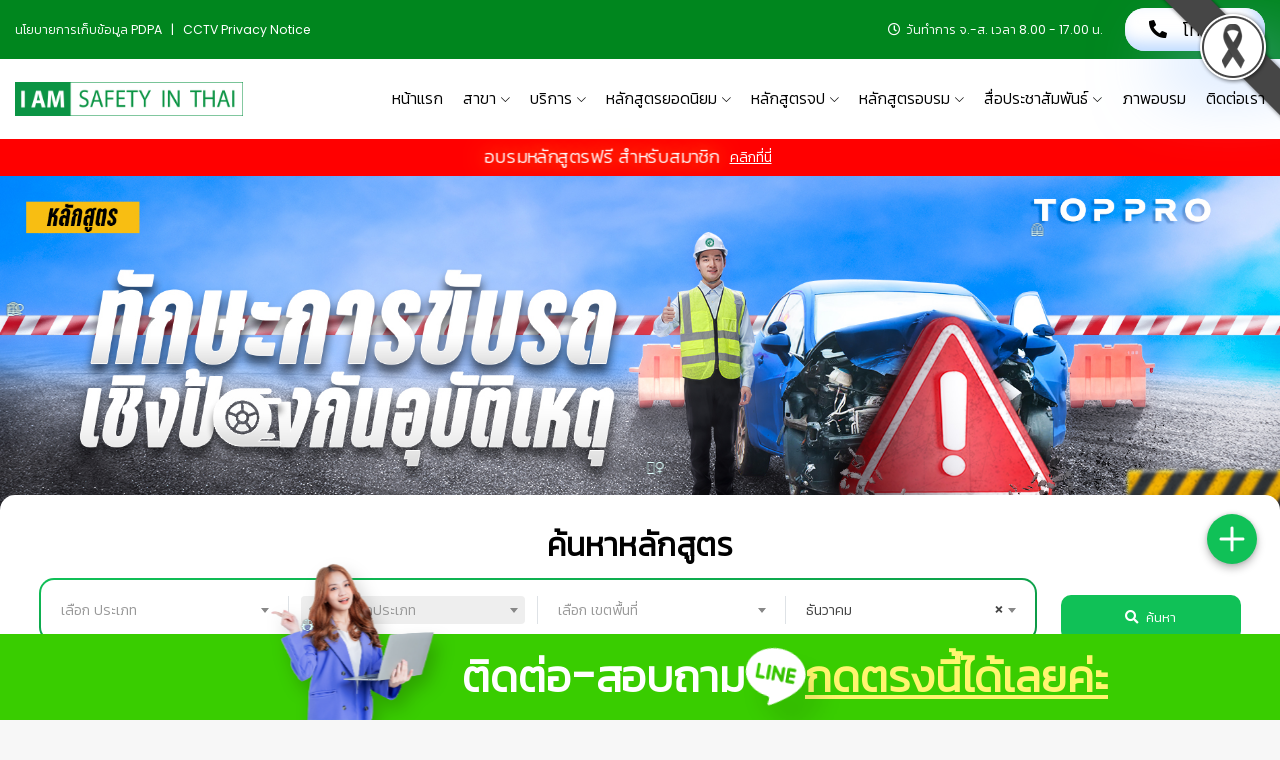

--- FILE ---
content_type: text/html; charset=UTF-8
request_url: https://xn--c3cugh2av8euch0i4b2c.com/%E0%B8%97%E0%B8%B1%E0%B8%81%E0%B8%A9%E0%B8%B0%E0%B8%81%E0%B8%B2%E0%B8%A3%E0%B8%82%E0%B8%B1%E0%B8%9A%E0%B8%A3%E0%B8%96%E0%B9%80%E0%B8%8A%E0%B8%B4%E0%B8%87%E0%B8%9B%E0%B9%89%E0%B8%AD%E0%B8%87%E0%B8%81%E0%B8%B1%E0%B8%99%E0%B8%AD%E0%B8%B8%E0%B8%9A%E0%B8%B1%E0%B8%95%E0%B8%B4%E0%B9%80%E0%B8%AB%E0%B8%95%E0%B8%B8
body_size: 30357
content:
<!DOCTYPE html>
<html lang="th">

<head>
    <!-- Facebook Pixel Code -->
    <meta name="facebook-domain-verification" content="lwinmbz0wymrwhfux6mgymv35jxqwx" />

    <script>
        ! function(f, b, e, v, n, t, s) {
            if (f.fbq) return;
            n = f.fbq = function() {
                n.callMethod ?
                    n.callMethod.apply(n, arguments) : n.queue.push(arguments)
            };
            if (!f._fbq) f._fbq = n;
            n.push = n;
            n.loaded = !0;
            n.version = '2.0';
            n.queue = [];
            t = b.createElement(e);
            t.async = !0;
            t.src = v;
            s = b.getElementsByTagName(e)[0];
            s.parentNode.insertBefore(t, s)
        }(window, document, 'script',
            'https://connect.facebook.net/en_US/fbevents.js');
        fbq('init', "241723677871501");
        fbq('track', 'PageView');
    </script>
    <noscript><img height="1" width="1" style="display:none" src="https://www.facebook.com/tr?id=241723677871501&ev=PageView&noscript=1" /></noscript>
    <!-- End Facebook Pixel Code -->

    <!-- Google Tag Manager -->
    <!-- Global site tag (gtag.js) - Google Analytics -->
    <script async src="https://www.googletagmanager.com/gtag/js?id=UA-205712238-1"></script>

    <script>
        window.dataLayer = window.dataLayer || [];

        function gtag() {
            dataLayer.push(arguments);
        }
        gtag('js', new Date());

        gtag('config', 'UA-205712238-1');
    </script>

    <!-- Global site tag (gtag.js) - Google Analytics -->
    <script async src="https://www.googletagmanager.com/gtag/js?id=G-9JSEQYB2Z8"></script>
    <script>
        window.dataLayer = window.dataLayer || [];

        function gtag() {
            dataLayer.push(arguments);
        }
        gtag('js', new Date());

        gtag('config', 'G-9JSEQYB2Z8');
    </script>

    <!-- Google tag (gtag.js) -->
    <script async src="https://www.googletagmanager.com/gtag/js?id=AW-11219063902"></script>
    <script>
        window.dataLayer = window.dataLayer || [];

        function gtag() {
            dataLayer.push(arguments);
        }
        gtag('js', new Date());

        gtag('config', 'AW-11219063902');
    </script>



    <script>
        (function(w, d, s, l, i) {
            w[l] = w[l] || [];
            w[l].push({
                'gtm.start': new Date().getTime(),
                event: 'gtm.js'
            });
            var f = d.getElementsByTagName(s)[0],
                j = d.createElement(s),
                dl = l != 'dataLayer' ? '&l=' + l : '';
            j.async = true;
            j.src =
                'https://www.googletagmanager.com/gtm.js?id=' + i + dl;
            f.parentNode.insertBefore(j, f);
        })(window, document, 'script', 'dataLayer', 'GTM-KH9D2WZ');
    </script>
    <!-- End Google Tag Manager -->
    <meta charset="UTF-8">
    <title> ทักษะการขับรถเชิงป้องกันอุบัติเหตุ - เซฟตี้อินไทย </title>
    <meta name="description" content="สถาบันฝึกอบรมด้านความปลอดภัย SAFETYINTHAI เซฟตี้อินไทยให้บริการด้านฝึกอบรมจป.หัวหน้างาน จป.บริหาร จป.เทคนิค คปอ โฟล์คลิฟท์ การทำงานบนที่สูง นั่งร้าน ไฟฟ้า เครนปั้นจั่น ช่างแอร์ อบรมสัมมนาจบพร้อมรับใบเซอร์">
    <meta name="keywords" content="อบรมจป,จปหัวหน้างาน,จปบริหาร,จปเทคนิค,คปอ,อบรมคปอ,อบรมจปหัวหน้างาน,เจ้าหน้าที่ความปลอดภัยในการทำงาน,ทำไมต้องอบรมจป">

    <meta property="og:title" content="ทักษะการขับรถเชิงป้องกันอุบัติเหตุ - เซฟตี้อินไทย">    <meta property="og:image" content="https://xn--c3cugh2av8euch0i4b2c.com/img/menu_training/banner--ทักษะการขับรถเชิงป้องกันอุบัติเหตุ.jpg">    <meta property="og:type" content="website">
    <meta property="og:description" content="สถาบันฝึกอบรมด้านความปลอดภัย SAFETY IN THAI ให้บริการด้านฝึกอบรมในด้าน จป.หัวหน้างาน จป.บริหาร จป.เทคนิค คปอ โฟล์คลิทฟ์ การทำงานบนที่สูง นั่งร้าน ไฟฟ้า เครนปั่นจั่น ช่างแอร์ อบรมสัมมนาจบพร้อมรับใบวุฒิบัตร">
    <meta property="og:url" content="https://เซฟตี้อินไทย.com">
    <meta name="viewport" content="width=device-width, initial-scale=1">
    <meta name="theme-color" content="#22c06c" />
    <meta name="robots" content="notranslate">
    <meta name="googlebot" content="notranslate">

    <link rel="manifest" href="/assets/img/favicon/manifest.json">
    <link rel="preconnect" href="https://fonts.googleapis.com">
    <link rel="preconnect" href="https://fonts.gstatic.com" crossorigin>
    <link href='https://fonts.googleapis.com/css?family=Kanit:300&subset=thai,latin' rel='stylesheet' type='text/css'>
    <link href="https://fonts.googleapis.com/css2?family=Poppins&display=swap" rel="stylesheet" type='text/css'>

    <!-- ::::::::::::::Favicon icon::::::::::::::-->
    <link rel="shortcut icon" href="https://xn--c3cugh2av8euch0i4b2c.com/img/logo/logo-1.png" type="image/png">

    <!-- ::::::::::::::Apple touch icon::::::::::::::-->
    <link rel="apple-touch-icon" sizes="57x57" href="https://xn--c3cugh2av8euch0i4b2c.com/img/logo/เซฟตี้อินไทย57.png">
    <link rel="apple-touch-icon" sizes="60x60" href="https://xn--c3cugh2av8euch0i4b2c.com/img/logo/เซฟตี้อินไทย60.png">
    <link rel="apple-touch-icon" sizes="72x72" href="https://xn--c3cugh2av8euch0i4b2c.com/img/logo/เซฟตี้อินไทย72.png">
    <link rel="apple-touch-icon" sizes="76x76" href="https://xn--c3cugh2av8euch0i4b2c.com/img/logo/เซฟตี้อินไทย76.png">
    <link rel="apple-touch-icon" sizes="114x114" href="https://xn--c3cugh2av8euch0i4b2c.com/img/logo/เซฟตี้อินไทย114.png">
    <link rel="apple-touch-icon" sizes="120x120" href="https://xn--c3cugh2av8euch0i4b2c.com/img/logo/เซฟตี้อินไทย120.png">
    <link rel="apple-touch-icon" sizes="144x144" href="https://xn--c3cugh2av8euch0i4b2c.com/img/logo/เซฟตี้อินไทย144.png">
    <link rel="apple-touch-icon" sizes="152x152" href="https://xn--c3cugh2av8euch0i4b2c.com/img/logo/เซฟตี้อินไทย152.png">
    <link rel="apple-touch-icon" sizes="180x180" href="https://xn--c3cugh2av8euch0i4b2c.com/img/logo/เซฟตี้อินไทย180.png">

    <!-- ::::::::::::::All CSS Files here :::::::::::::: -->

    <link rel="stylesheet" href="https://xn--c3cugh2av8euch0i4b2c.com/css/slick.css">
    <link rel="stylesheet" href="https://xn--c3cugh2av8euch0i4b2c.com/css/material-scrolltop.css">
    <link rel="stylesheet" href="https://xn--c3cugh2av8euch0i4b2c.com/css/contact-buttons.css">
    <link rel="stylesheet" href="https://xn--c3cugh2av8euch0i4b2c.com/css/select2.min.css">
    <link rel="stylesheet" href="https://xn--c3cugh2av8euch0i4b2c.com/css/fontawesome.css">
    <link rel="stylesheet" href="https://xn--c3cugh2av8euch0i4b2c.com/css/venobox.min.css">
    <link rel="stylesheet" href="https://xn--c3cugh2av8euch0i4b2c.com/css/aos.css">
    <link rel="stylesheet" href="https://xn--c3cugh2av8euch0i4b2c.com/css/jquery-ui.min.css">
    <link rel="stylesheet" href="https://xn--c3cugh2av8euch0i4b2c.com/css/bootstrap-datepicker.min.css">
    <link rel="stylesheet" href="https://xn--c3cugh2av8euch0i4b2c.com/css/daterangepicker.css">
    <link rel="stylesheet" href="https://xn--c3cugh2av8euch0i4b2c.com/css/bootstrap.min.css">
    <link rel="stylesheet" href="https://xn--c3cugh2av8euch0i4b2c.com/css/main.css">
    <link rel="stylesheet" href="https://xn--c3cugh2av8euch0i4b2c.com/css/snow.css">
    <link rel="stylesheet" href="https://xn--c3cugh2av8euch0i4b2c.com/css/button.css">
    <style>
        .bg-youtube {
            position: relative;
        }

        .bg-youtube::before {
            content: '';
            display: block;
            position: absolute;
            left: 0;
            top: 0;
            width: 100%;
            height: 100%;
            opacity: 0.05;
            background-image: url('https://xn--c3cugh2av8euch0i4b2c.com/img/bg/construction-site.jpg');
            background-repeat: no-repeat;
            background-position: 50% 0;
            background-size: cover;
        }

        .youtube {
            position: relative;
        }

        @media (max-width: 425px) {
            .snowflakes {
                display: none;
            }
        }

        #ghost {
            --ghostXPos: 0px;
            --ghostYPos: 0px;
            transform: translate3d(var(--ghostXPos), var(--ghostYPos), 0);
            position: fixed;
            left: 20px;
            top: 10px;
            z-index: 1000;
            pointer-events: none;
            transition: .2s ease-out opacity;
        }

        #ghostImage {
            animation: ghostBounce 5s ease-in-out infinite;
            filter: drop-shadow(0px 2px 10px var(--darkStructureBorder));
            width: 85px;
        }

        #ghostOuter {
            animation: ghostSlide 10s ease-in-out infinite;
        }

        @keyframes ghostSlide {
            0% {
                transform: translateX(-20px)
            }

            50% {
                transform: translateX(20px)
            }

            100% {
                transform: translateX(-20px)
            }
        }

        @keyframes ghostBounce {
            0% {
                transform: translateY(-20px)
            }

            50% {
                transform: translateY(20px)
            }

            100% {
                transform: translateY(-20px)
            }
        }

        .region {
            padding-top: 5px;
            padding-bottom: 5px;
        }

        .dropdown__list {
            padding-top: 10px;
            padding-bottom: 10px;
            font-weight: 300;
        }

        .dropdown__menu__right {
            top: -34%;
            left: 97%;
            width: 400px;
            background: #fff;
            z-index: 999;
            visibility: hidden;
            opacity: 0;
            border-bottom: 2px solid #10c157;
            transform-origin: 0% 0%;
            transform-style: preserve-3d;
            transform: rotateY(-90deg);
            transition: all 0s linear;
            padding: 10px 0;
            text-transform: uppercase;
            font-size: calc(0.3vw + 13px);
            box-shadow: -2px 2px 81px -27px rgba(0, 0, 0, 0.3);
        }

        .region:hover .dropdown__menu__right {
            visibility: visible;
            opacity: 1;
            transform: rotateY(0deg);
            transition: all 0.3s linear;
        }
    </style>
</head>
<script>
    fbq('track', 'Search');
</script>

<body>
    
    <!-- Your SDK code -->
    <script>
        window.fbAsyncInit = function() {
            FB.init({
                xfbml: true,
                version: 'v16.0'
            });
        };

        (function(d, s, id) {
            var js, fjs = d.getElementsByTagName(s)[0];
            if (d.getElementById(id)) return;
            js = d.createElement(s);
            js.id = id;
            js.src = 'https://connect.facebook.net/th_TH/sdk/xfbml.customerchat.js';
            fjs.parentNode.insertBefore(js, fjs);
        }(document, 'script', 'facebook-jssdk'));
    </script>

    <!-- ปิด Messenger ปลั๊กอินแชท Code -->

    <!-- Google Tag Manager (noscript) -->
    <noscript><iframe src="https://www.googletagmanager.com/ns.html?id=GTM-KH9D2WZ" height="0" width="0" style="display:none;visibility:hidden"></iframe></noscript>
    <!-- End Google Tag Manager (noscript) -->

    

    <!-- ::::::  Start Header Section  ::::::  -->
    <header>
        <!--  Start Large Header Section   -->
        <div class="header d-none d-lg-block">

            <!-- Start Header Center area -->
            <div class="header__center sticky-header">
            <img src="https://xn--c3cugh2av8euch0i4b2c.com/img/black_ribbon_top_right.png" style="position: absolute; top: 0; right: 0;">
                <div class="top_nav py-2">
                    <div class="container">
                        <div class="row">
                            <div class="col-12 d-flex justify-content-between align-items-center">
                                <span>
                                    <a class="color-white" href="https://xn--c3cugh2av8euch0i4b2c.com/pdf/คำชี้แจงเกี่ยวกับข้อมูลส่วนบุคคล.pdf">
                                        นโยบายการเก็บข้อมูล PDPA
                                    </a>
                                    &nbsp; | &nbsp;
                                    <a class="color-white" href="https://xn--c3cugh2av8euch0i4b2c.com/pdf/คำประกาศเกี่ยวกับความเป็นส่วนตัวcctv.pdf">
                                        CCTV Privacy Notice
                                    </a>
                                </span>
                                <div class="header-menu">
                                    <div class="d-flex flex-row justify-content-center align-items-center">
                                        <span class="mr-3"><i class="far fa-clock"></i>&nbsp; วันทำการ จ.-ส. เวลา 8.00 - 17.00
                                            น. &nbsp;</span>
                                        <style>
                                            .claymorphism {
                                                background-color: #fff;
                                                border-radius: 20px;
                                                box-shadow: 35px 35px 68px 0px rgba(145, 192, 255, 0.5),
                                                    inset -8px -8px 16px 0px rgba(145, 192, 255, 0.6),
                                                    inset 0px 11px 28px 0px #fff;
                                                transition: all 0.2s;

                                            }
                                        </style>
                                        <a href="tel:033166121" class="claymorphism p-2 px-4" style="font-size: large;"> <i class="fas fa-phone-alt"></i> &nbsp;&nbsp;โทรเลย! </a>
                                    </div>
                                </div> <!-- End Header Menu -->
                            </div>
                        </div>
                    </div>
                </div>
                <div class="container">
                    <div class="row p-tb-10">
                        <div class="col-12 d-flex justify-content-between align-items-center">
                            <!-- Start Logo -->
                            <div class="header__logo">
                                <a href="https://xn--c3cugh2av8euch0i4b2c.com" class="header__logo-link">
                                    <img title="" class="header__logo-img" src="https://xn--c3cugh2av8euch0i4b2c.com/img/logo/logo-safetyinthai.png" alt="Logo Safety">
                                </a>
                            </div> <!-- End Logo -->
                            <!-- Start Header Menu -->
                            <div class="header-menu">
                                <nav>
                                    <ul class="header__nav">
                                        <!--Start Single Nav link-->
                                        <li class="header__nav-item pos-relative ">
                                            <a href="https://xn--c3cugh2av8euch0i4b2c.com" class="header__nav-link">หน้าแรก</a>
                                        </li> <!-- End Single Nav link-->

                                        <li class="header__nav-item pos-relative">
                                            <a href="#" class="header__nav-link">สาขา <i class="fal fa-chevron-down"></i></a>

                                            <!--Single Dropdown Menu--> 
                                            <ul class="dropdown__menu pos-absolute">
                                                <li class="dropdown__list">
                                                    <a href="https://xn--42cmb4bkl4b1ak9gucsl4mpb3a5f.com/" target="_blank" class="dropdown__link">
                                                        โคราช
                                                        <img src="https://xn--c3cugh2av8euch0i4b2c.com/img/sign.svg" alt="best-choice" class="text_free" width="25" height="25" style="margin-top: -10px;">
                                                    </a>

                                                </li>
                                                <li class="dropdown__list">
                                                    <a href="#" class="dropdown__link">
                                                        ระยอง
                                                    </a>
                                                </li>
                                                <li class="dropdown__list">
                                                    <a href="#" class="dropdown__link">
                                                        ลำพูน
                                                    </a>
                                                </li>
                                            </ul>
                                        </li>

                                        <!--Start Single Nav link-->
                                        <li class="header__nav-item pos-relative ">
                                            <a href="#" class="header__nav-link">บริการ <i class="fal fa-chevron-down"></i></a>

                                            <!--Single Dropdown Menu--> 
                                            <ul class="dropdown__menu pos-absolute">
                                                <li class="dropdown__list">
                                                    <a href="https://xn--c3cugh2av8euch0i4b2c.com/pdf/SAFETY-IN-THAI-2025.pdf" class="dropdown__link">
                                                        บริการของเรา
                                                    </a>
                                                </li>
                                                <li class="dropdown__list">
                                                    <a href="https://xn--c3cugh2av8euch0i4b2c.com/สมัครสมาชิก" class="dropdown__link">
                                                        สมัครสมาชิก
                                                    </a>
                                                </li>
                                                <li class="dropdown__list">
                                                    <a href="https://topprobooking.com/topprobooking/frontend/certificate/check-certificate" target="_blank" class="dropdown__link">
                                                        ตรวจสอบใบประกาศนียบัตร
                                                    </a>
                                                </li>
                                                <li class="dropdown__list">
                                                    <a href="https://xn--c3cugh2av8euch0i4b2c.com/กิจกรรมด้านความปลอดภัยsafetyday" class="dropdown__link">
                                                        กิจกรรมด้านความปลอดภัย Safetyday
                                                    </a>
                                                </li>
                                                <li class="dropdown__list">
                                                    <a href="https://xn--c3cugh2av8euch0i4b2c.com/กิจกรรมด้านความปลอดภัยsafetyevent" class="dropdown__link">
                                                        กิจกรรมด้านความปลอดภัย Safetyevent
                                                    </a>
                                                </li>
                                                                                                <li class="dropdown__list">
                                                    <a href="https://xn--c3cugh2av8euch0i4b2c.com/ร่วมงานกับเรา" class="dropdown__link">
                                                        ร่วมงานกับเรา
                                                    </a>
                                                </li>
                                                <li class="dropdown__list">
                                                    <a href="https://xn--c3cugh2av8euch0i4b2c.com/บริษัทในเครือ">
                                                        บริษัทในเครือ
                                                    </a>
                                                </li>

                                            </ul>
                                            <!--Single Dropdown Menu-->
                                        </li> <!-- End Single Nav link-->

                                        <!--Start Single Nav link-->
                                        <li class="header__nav-item pos-relative ">
                                            <a href="#" class="header__nav-link">หลักสูตรยอดนิยม
                                                <i class="fal fa-chevron-down"></i></a>

                                            <!--Single Dropdown Menu-->
                                            <ul class="dropdown__menu pos-absolute" style="height: 500px; overflow-y: scroll; overflow-x: hidden;">

                                            <li class="dropdown__list">
                                                <a href="https://xn--c3cugh2av8euch0i4b2c.com/pdf/plan_year/HRODTHAI-SAFETYINTHAI-TRAININGPLAN-2026-BY-TOPPRO.pdf" class="post_menu dropdown__link">
                                                    <span>
                                                        แผนฝึกอบรมปี 2569 - public
                                                        <img src="https://xn--c3cugh2av8euch0i4b2c.com/img/sign.svg" alt="best-choice" class="text_free" width="25" height="25" style="margin-top: -10px;">
                                                    </span>
                                                </a>
                                            </li>
                                                                                                    <li class="dropdown__list">
                                                                                                                    <a data-name="id_menu_training" data-id="91" href="https://xn--c3cugh2av8euch0i4b2c.com/%E0%B8%AB%E0%B8%A5%E0%B8%B1%E0%B8%81%E0%B8%AA%E0%B8%B9%E0%B8%95%E0%B8%A3%E0%B8%AD%E0%B8%9A%E0%B8%A3%E0%B8%A1%E0%B8%9E%E0%B8%B1%E0%B8%92%E0%B8%99%E0%B8%B2%E0%B8%84%E0%B8%A7%E0%B8%B2%E0%B8%A1%E0%B8%A3%E0%B8%B9%E0%B9%89%E0%B8%88%E0%B8%9B12%E0%B8%8A%E0%B8%A1" class="post_menu dropdown__link">
                                                                                                                                    <span>
                                                                         อบรมพัฒนาความรู้ จป 12 ชม.                                                                        <img src="https://xn--c3cugh2av8euch0i4b2c.com/img/fire-joypixels.gif" alt="best-choice" width="25" height="25" style="margin-top: -10px;">
                                                                    </span>
                                                                                                                            </a>
                                                                                                            </li>
                                                                                                    <li class="dropdown__list">
                                                                                                                    <a data-name="id_menu_training" data-id="95" href="https://xn--c3cugh2av8euch0i4b2c.com/iso45001" class="post_menu dropdown__link">
                                                                อบรมiso
                                                            </a>
                                                                                                            </li>
                                                                                                    <li class="dropdown__list">
                                                                                                                    <a data-name="id_menu_training" data-id="6" href="https://xn--c3cugh2av8euch0i4b2c.com/%E0%B8%81%E0%B8%B2%E0%B8%A3%E0%B8%97%E0%B8%B3%E0%B8%87%E0%B8%B2%E0%B8%99%E0%B8%9A%E0%B8%99%E0%B8%97%E0%B8%B5%E0%B9%88%E0%B8%AA%E0%B8%B9%E0%B8%87" class="post_menu dropdown__link">
                                                                                                                                    การทำงานบนที่สูง                                                                                                                            </a>
                                                                                                            </li>
                                                                                                    <li class="dropdown__list">
                                                                                                                    <a data-name="id_menu_training" data-id="82" href="https://xn--c3cugh2av8euch0i4b2c.com/%E0%B8%AD%E0%B8%9A%E0%B8%A3%E0%B8%A1%E0%B8%97%E0%B8%B5%E0%B9%88%E0%B8%AD%E0%B8%B1%E0%B8%9A%E0%B8%AD%E0%B8%B2%E0%B8%81%E0%B8%B2%E0%B8%A8" class="post_menu dropdown__link">
                                                                                                                                    อบรมที่อับอากาศ                                                                                                                            </a>
                                                                                                            </li>
                                                                                                    <li class="dropdown__list">
                                                                                                                    <a data-name="id_menu_training" data-id="85" href="https://xn--c3cugh2av8euch0i4b2c.com/%E0%B8%94%E0%B8%B1%E0%B8%9A%E0%B9%80%E0%B8%9E%E0%B8%A5%E0%B8%B4%E0%B8%87%E0%B8%82%E0%B8%B1%E0%B9%89%E0%B8%99%E0%B8%95%E0%B9%89%E0%B8%99" class="post_menu dropdown__link">
                                                                                                                                    ดับเพลิงขั้นต้น                                                                                                                            </a>
                                                                                                            </li>
                                                                                                    <li class="dropdown__list">
                                                                                                                    <a data-name="id_menu_training" data-id="2" href="https://xn--c3cugh2av8euch0i4b2c.com/%E0%B8%AD%E0%B8%9A%E0%B8%A3%E0%B8%A1%E0%B8%88%E0%B8%9B" class="post_menu dropdown__link">
                                                                                                                                    อบรม จป. คปอ.                                                                                                                            </a>
                                                                                                            </li>
                                                                                                    <li class="dropdown__list">
                                                                                                                    <a data-name="id_menu_training" data-id="7" href="https://xn--c3cugh2av8euch0i4b2c.com/%E0%B8%AD%E0%B8%9A%E0%B8%A3%E0%B8%A1%E0%B8%97%E0%B8%B5%E0%B9%88%E0%B8%AA%E0%B8%B9%E0%B8%87%E0%B8%99%E0%B8%B1%E0%B9%88%E0%B8%87%E0%B8%A3%E0%B9%89%E0%B8%B2%E0%B8%99" class="post_menu dropdown__link">
                                                                                                                                    อบรมนั่งร้าน                                                                                                                            </a>
                                                                                                            </li>
                                                                                                    <li class="dropdown__list">
                                                                                                                    <a data-name="id_menu_training" data-id="96" href="https://xn--c3cugh2av8euch0i4b2c.com/%E0%B8%84%E0%B8%A7%E0%B8%B2%E0%B8%A1%E0%B8%9B%E0%B8%A5%E0%B8%AD%E0%B8%94%E0%B8%A0%E0%B8%B1%E0%B8%A2%E0%B9%83%E0%B8%99%E0%B8%81%E0%B8%B2%E0%B8%A3%E0%B9%83%E0%B8%8A%E0%B9%89%E0%B8%87%E0%B8%B2%E0%B8%99%E0%B8%A3%E0%B8%96%E0%B8%81%E0%B8%A3%E0%B8%B0%E0%B9%80%E0%B8%8A%E0%B9%89%E0%B8%B2-boom-lift-%E0%B9%81%E0%B8%A5%E0%B8%B0-x-Lift" class="post_menu dropdown__link">
                                                                                                                                    อบรมรถกระเช้า                                                                                                                            </a>
                                                                                                            </li>
                                                                                                    <li class="dropdown__list">
                                                                                                                    <a href="https://xn--82c7abbf9an2fvbc7wia.com/" target="_blank" class="post_menu dropdown__link">
                                                                <span>
                                                                    อบรมเครนปั้นจั่น                                                                    <img src="https://xn--c3cugh2av8euch0i4b2c.com/img/sign.svg" alt="best-choice" class="text_free" width="25" height="25" style="margin-top: -10px;">
                                                                </span>
                                                            </a>
                                                                                                            </li>
                                                                                                    <li class="dropdown__list">
                                                                                                                    <a href="https://xn--72cf1cwaain2f4bd9qtbs.com/" target="_blank" class="post_menu dropdown__link">
                                                                ช่างไฟฟ้า                                                            </a>
                                                                                                            </li>
                                                                                                    <li class="dropdown__list">
                                                                                                                    <a href="https://xn--72cf1c2ajd8df7b8j0c9b.com/" target="_blank" class="post_menu dropdown__link">
                                                                ช่างแอร์                                                            </a>
                                                                                                            </li>
                                                                                                    <li class="dropdown__list">
                                                                                                                    <a data-name="id_menu_training" data-id="8" href="https://xn--c3cugh2av8euch0i4b2c.com/%E0%B8%AD%E0%B8%9A%E0%B8%A3%E0%B8%A1%E0%B9%82%E0%B8%9F%E0%B8%A5%E0%B9%8C%E0%B8%84%E0%B8%A5%E0%B8%B4%E0%B8%9F%E0%B8%97%E0%B9%8C" class="post_menu dropdown__link">
                                                                                                                                    อบรมโฟล์คลิฟท์                                                                                                                            </a>
                                                                                                            </li>
                                                                                                    <li class="dropdown__list">
                                                                                                                    <a data-name="id_menu_training" data-id="89" href="https://xn--c3cugh2av8euch0i4b2c.com/%E0%B8%9A%E0%B8%B8%E0%B8%84%E0%B8%A5%E0%B8%B2%E0%B8%81%E0%B8%A3%E0%B8%88%E0%B8%B1%E0%B8%94%E0%B8%81%E0%B8%B2%E0%B8%A3%E0%B8%94%E0%B9%89%E0%B8%B2%E0%B8%99%E0%B8%84%E0%B8%A7%E0%B8%B2%E0%B8%A1%E0%B8%9B%E0%B8%A5%E0%B8%AD%E0%B8%94%E0%B8%A0%E0%B8%B1%E0%B8%A2%E0%B9%83%E0%B8%99%E0%B8%81%E0%B8%B2%E0%B8%A3%E0%B8%82%E0%B8%99%E0%B8%AA%E0%B9%88%E0%B8%87" class="post_menu dropdown__link">
                                                                                                                                    อบรม TSM                                                                                                                            </a>
                                                                                                            </li>
                                                                                                    <li class="dropdown__list">
                                                                                                                    <a data-name="id_menu_training" data-id="70" href="https://xn--c3cugh2av8euch0i4b2c.com/%E0%B8%AD%E0%B8%9A%E0%B8%A3%E0%B8%A1%E0%B8%95%E0%B8%B2%E0%B8%A1%E0%B8%81%E0%B8%8E%E0%B8%AB%E0%B8%A1%E0%B8%B2%E0%B8%A2" class="post_menu dropdown__link">
                                                                                                                                    อบรมตามกฎหมาย                                                                                                                            </a>
                                                                                                            </li>
                                                                                                    <li class="dropdown__list">
                                                                                                                    <a data-name="id_menu_training" data-id="1" href="https://xn--c3cugh2av8euch0i4b2c.com/%E0%B8%AB%E0%B8%A5%E0%B8%B1%E0%B8%81%E0%B8%AA%E0%B8%B9%E0%B8%95%E0%B8%A3inhouse" class="post_menu dropdown__link">
                                                                                                                                    หลักสูตร In-house                                                                                                                            </a>
                                                                                                            </li>
                                                                                                    <li class="dropdown__list">
                                                                                                                    <a data-name="id_menu_training" data-id="57" href="https://xn--c3cugh2av8euch0i4b2c.com/%E0%B8%AD%E0%B8%9A%E0%B8%A3%E0%B8%A1%E0%B8%94%E0%B9%89%E0%B8%B2%E0%B8%99%E0%B8%84%E0%B8%A7%E0%B8%B2%E0%B8%A1%E0%B8%9B%E0%B8%A5%E0%B8%AD%E0%B8%94%E0%B8%A0%E0%B8%B1%E0%B8%A2" class="post_menu dropdown__link">
                                                                                                                                    อบรมด้านความปลอดภัย                                                                                                                            </a>
                                                                                                            </li>
                                                
                                            </ul>
                                            <!--Single Dropdown Menu-->
                                        </li> <!-- End Single Nav link-->

                                        <!--Start Single Nav link-->
                                                                                    <li class="header__nav-item pos-relative ">
                                                <a href="#" class="header__nav-link">หลักสูตรจป
                                                    <i class="fal fa-chevron-down"></i></a>

                                                <!--Single Dropdown Menu-->
                                                <ul class="dropdown__menu pos-absolute" style="z-index: 1040;">

                                                    <li class="mega-menu__box">
                                                        <ul class="mega-menu__item row">

                                                            <li class="region dropdown__list col-12"><a href="https://xn--c3cugh2av8euch0i4b2c.com/เจ้าหน้าที่ความปลอดภัยในการทำงานภาคกลาง" class="post_menu dropdown__link pl-2">จปภาคกลาง</a><div class="dropdown__menu__right pos-absolute"><ul><li class="dropdown__list col-6"><a data-name="id_menu_branch" data-id="2" href="https://xn--c3cugh2av8euch0i4b2c.com/%E0%B8%AD%E0%B8%9A%E0%B8%A3%E0%B8%A1%E0%B8%88%E0%B8%9B%E0%B8%81%E0%B8%A3%E0%B8%B8%E0%B8%87%E0%B9%80%E0%B8%97%E0%B8%9E" class="post_menu dropdown__link pl-2">จปกรุงเทพมหานคร</a></li><li class="dropdown__list col-6"><a data-name="id_menu_branch" data-id="5" href="https://xn--c3cugh2av8euch0i4b2c.com/%E0%B8%AD%E0%B8%9A%E0%B8%A3%E0%B8%A1%E0%B8%88%E0%B8%9B%E0%B8%99%E0%B8%84%E0%B8%A3%E0%B8%9B%E0%B8%90%E0%B8%A1" class="post_menu dropdown__link pl-2">จปนครปฐม</a></li><li class="dropdown__list col-6"><a data-name="id_menu_branch" data-id="24" href="https://xn--c3cugh2av8euch0i4b2c.com/%E0%B8%AD%E0%B8%9A%E0%B8%A3%E0%B8%A1%E0%B8%88%E0%B8%9B%E0%B8%9B%E0%B8%97%E0%B8%B8%E0%B8%A1%E0%B8%98%E0%B8%B2%E0%B8%99%E0%B8%B5" class="post_menu dropdown__link pl-2">จปปทุมธานี</a></li><li class="dropdown__list col-6"><a data-name="id_menu_branch" data-id="12" href="https://xn--c3cugh2av8euch0i4b2c.com/%E0%B8%AD%E0%B8%9A%E0%B8%A3%E0%B8%A1%E0%B8%88%E0%B8%9B%E0%B8%AA%E0%B8%A1%E0%B8%B8%E0%B8%97%E0%B8%A3%E0%B8%9B%E0%B8%A3%E0%B8%B2%E0%B8%81%E0%B8%B2%E0%B8%A3" class="post_menu dropdown__link pl-2">จปสมุทรปราการ</a></li><li class="dropdown__list col-6"><a data-name="id_menu_branch" data-id="13" href="https://xn--c3cugh2av8euch0i4b2c.com/%E0%B8%AD%E0%B8%9A%E0%B8%A3%E0%B8%A1%E0%B8%88%E0%B8%9B%E0%B8%AA%E0%B8%A1%E0%B8%B8%E0%B8%97%E0%B8%A3%E0%B8%AA%E0%B8%B2%E0%B8%84%E0%B8%A3" class="post_menu dropdown__link pl-2">จปสมุทรสาคร</a></li><li class="dropdown__list col-6"><a data-name="id_menu_branch" data-id="14" href="https://xn--c3cugh2av8euch0i4b2c.com/%E0%B8%AD%E0%B8%9A%E0%B8%A3%E0%B8%A1%E0%B8%88%E0%B8%9B%E0%B8%AA%E0%B8%A3%E0%B8%B0%E0%B8%9A%E0%B8%B8%E0%B8%A3%E0%B8%B5" class="post_menu dropdown__link pl-2">จปสระบุรี</a></li><li class="dropdown__list col-6"><a data-name="id_menu_branch" data-id="16" href="https://xn--c3cugh2av8euch0i4b2c.com/%E0%B8%AD%E0%B8%9A%E0%B8%A3%E0%B8%A1%E0%B8%88%E0%B8%9B%E0%B8%AD%E0%B8%A2%E0%B8%B8%E0%B8%98%E0%B8%A2%E0%B8%B2" class="post_menu dropdown__link pl-2">จปอยุธยา</a></li></ul></div></li><li class="region dropdown__list col-12"><a href="https://xn--c3cugh2av8euch0i4b2c.com/เจ้าหน้าที่ความปลอดภัยในการทำงานภาคตะวันออกเฉียงเหนือ" class="post_menu dropdown__link pl-2">จปภาคตะวันออกเฉียงเหนือ</a><div class="dropdown__menu__right pos-absolute"><ul><li class="dropdown__list col-6"><a data-name="id_menu_branch" data-id="3" href="https://xn--c3cugh2av8euch0i4b2c.com/%E0%B8%AD%E0%B8%9A%E0%B8%A3%E0%B8%A1%E0%B8%88%E0%B8%9B%E0%B8%82%E0%B8%AD%E0%B8%99%E0%B9%81%E0%B8%81%E0%B9%88%E0%B8%99" class="post_menu dropdown__link pl-2">จปขอนแก่น</a></li><li class="dropdown__list col-6"><a data-name="id_menu_branch" data-id="6" href="https://xn--c3cugh2av8euch0i4b2c.com/%E0%B8%AD%E0%B8%9A%E0%B8%A3%E0%B8%A1%E0%B8%88%E0%B8%9B%E0%B8%99%E0%B8%84%E0%B8%A3%E0%B8%A3%E0%B8%B2%E0%B8%8A%E0%B8%AA%E0%B8%B5%E0%B8%A1%E0%B8%B2" class="post_menu dropdown__link pl-2">จปนครราชสีมา</a></li></ul></div></li><li class="region dropdown__list col-12"><a href="https://xn--c3cugh2av8euch0i4b2c.com/เจ้าหน้าที่ความปลอดภัยในการทำงานภาคตะวันออก" class="post_menu dropdown__link pl-2">จปภาคตะวันออก</a><div class="dropdown__menu__right pos-absolute"><ul><li class="dropdown__list col-6"><a data-name="id_menu_branch" data-id="4" href="https://xn--c3cugh2av8euch0i4b2c.com/%E0%B8%AD%E0%B8%9A%E0%B8%A3%E0%B8%A1%E0%B8%88%E0%B8%9B%E0%B8%8A%E0%B8%A5%E0%B8%9A%E0%B8%B8%E0%B8%A3%E0%B8%B5" class="post_menu dropdown__link pl-2">จปชลบุรี</a></li><li class="dropdown__list col-6"><a data-name="id_menu_branch" data-id="8" href="https://xn--c3cugh2av8euch0i4b2c.com/%E0%B8%AD%E0%B8%9A%E0%B8%A3%E0%B8%A1%E0%B8%88%E0%B8%9B%E0%B8%9B%E0%B8%A3%E0%B8%B2%E0%B8%88%E0%B8%B5%E0%B8%99%E0%B8%9A%E0%B8%B8%E0%B8%A3%E0%B8%B5" class="post_menu dropdown__link pl-2">จปปราจีนบุรี</a></li><li class="dropdown__list col-6"><a data-name="id_menu_branch" data-id="10" href="https://xn--c3cugh2av8euch0i4b2c.com/%E0%B8%AD%E0%B8%9A%E0%B8%A3%E0%B8%A1%E0%B8%88%E0%B8%9B%E0%B8%A3%E0%B8%B0%E0%B8%A2%E0%B8%AD%E0%B8%87" class="post_menu dropdown__link pl-2">จประยอง</a></li></ul></div></li><li class="region dropdown__list col-12"><a href="https://xn--c3cugh2av8euch0i4b2c.com/เจ้าหน้าที่ความปลอดภัยในการทำงานภาคใต้" class="post_menu dropdown__link pl-2">จปภาคใต้</a><div class="dropdown__menu__right pos-absolute"><ul><li class="dropdown__list col-6"><a data-name="id_menu_branch" data-id="23" href="https://xn--c3cugh2av8euch0i4b2c.com/%E0%B8%AD%E0%B8%9A%E0%B8%A3%E0%B8%A1%E0%B8%88%E0%B8%9B%E0%B8%9B%E0%B8%A3%E0%B8%B0%E0%B8%88%E0%B8%A7%E0%B8%9A%E0%B8%84%E0%B8%B5%E0%B8%A3%E0%B8%B5%E0%B8%82%E0%B8%B1%E0%B8%99%E0%B8%98%E0%B9%8C" class="post_menu dropdown__link pl-2">จปประจวบคีรีขันธ์</a></li><li class="dropdown__list col-6"><a data-name="id_menu_branch" data-id="25" href="https://xn--c3cugh2av8euch0i4b2c.com/%E0%B8%AD%E0%B8%9A%E0%B8%A3%E0%B8%A1%E0%B8%88%E0%B8%9B%E0%B8%A3%E0%B8%B0%E0%B8%99%E0%B8%AD%E0%B8%87" class="post_menu dropdown__link pl-2">จประนอง</a></li><li class="dropdown__list col-6"><a data-name="id_menu_branch" data-id="11" href="https://xn--c3cugh2av8euch0i4b2c.com/%E0%B8%AD%E0%B8%9A%E0%B8%A3%E0%B8%A1%E0%B8%88%E0%B8%9B%E0%B8%AA%E0%B8%87%E0%B8%82%E0%B8%A5%E0%B8%B2" class="post_menu dropdown__link pl-2">จปสงขลา</a></li><li class="dropdown__list col-6"><a data-name="id_menu_branch" data-id="15" href="https://xn--c3cugh2av8euch0i4b2c.com/%E0%B8%AD%E0%B8%9A%E0%B8%A3%E0%B8%A1%E0%B8%88%E0%B8%9B%E0%B8%AA%E0%B8%B8%E0%B8%A3%E0%B8%B2%E0%B8%A9%E0%B8%8E%E0%B8%A3%E0%B9%8C%E0%B8%98%E0%B8%B2%E0%B8%99%E0%B8%B5" class="post_menu dropdown__link pl-2">จปสุราษฎร์ธานี</a></li></ul></div></li><li class="region dropdown__list col-12"><a href="https://xn--c3cugh2av8euch0i4b2c.com/เจ้าหน้าที่ความปลอดภัยในการทำงานภาคเหนือ" class="post_menu dropdown__link pl-2">จปภาคเหนือ</a><div class="dropdown__menu__right pos-absolute"><ul><li class="dropdown__list col-6"><a data-name="id_menu_branch" data-id="1" href="https://xn--c3cugh2av8euch0i4b2c.com/%E0%B8%AD%E0%B8%9A%E0%B8%A3%E0%B8%A1%E0%B8%88%E0%B8%9B%E0%B8%9E%E0%B8%B4%E0%B8%A9%E0%B8%93%E0%B8%B8%E0%B9%82%E0%B8%A5%E0%B8%81" class="post_menu dropdown__link pl-2">จปพิษณุโลก</a></li><li class="dropdown__list col-6"><a data-name="id_menu_branch" data-id="21" href="https://xn--c3cugh2av8euch0i4b2c.com/%E0%B8%AD%E0%B8%9A%E0%B8%A3%E0%B8%A1%E0%B8%88%E0%B8%9B%E0%B8%A5%E0%B8%B3%E0%B8%9E%E0%B8%B9%E0%B8%99" class="post_menu dropdown__link pl-2">จปลำพูน</a></li><li class="dropdown__list col-6"><a data-name="id_menu_branch" data-id="26" href="https://xn--c3cugh2av8euch0i4b2c.com/%E0%B8%AD%E0%B8%9A%E0%B8%A3%E0%B8%A1%E0%B8%88%E0%B8%9B%E0%B9%80%E0%B8%8A%E0%B8%B5%E0%B8%A2%E0%B8%87%E0%B8%A3%E0%B8%B2%E0%B8%A2" class="post_menu dropdown__link pl-2">จปเชียงราย</a></li><li class="dropdown__list col-6"><a data-name="id_menu_branch" data-id="18" href="https://xn--c3cugh2av8euch0i4b2c.com/%E0%B8%AD%E0%B8%9A%E0%B8%A3%E0%B8%A1%E0%B8%88%E0%B8%9B%E0%B9%80%E0%B8%8A%E0%B8%B5%E0%B8%A2%E0%B8%87%E0%B9%83%E0%B8%AB%E0%B8%A1%E0%B9%88" class="post_menu dropdown__link pl-2">จปเชียงใหม่</a></li></ul></div></li>                                                            <li class="region dropdown__list col-12">
                                                                <a href="https://xn--c3cugh2av8euch0i4b2c.com/%E0%B8%88%E0%B8%9B%E0%B8%9A%E0%B8%A3%E0%B8%B4%E0%B8%AB%E0%B8%B2%E0%B8%A3eng" class="post_menu dropdown__link pl-2">
                                                                    จปบริหาร (ENGLISH VERSION)
                                                                </a>
                                                            </li>
                                                            <li class="region dropdown__list col-12">
                                                                <a href="https://xn--c3cugh2av8euch0i4b2c.com/%E0%B8%AD%E0%B8%9A%E0%B8%A3%E0%B8%A1%E0%B8%88%E0%B8%9B%E0%B8%95%E0%B9%88%E0%B8%B2%E0%B8%87%E0%B8%9B%E0%B8%A3%E0%B8%B0%E0%B9%80%E0%B8%97%E0%B8%A8" class="post_menu dropdown__link pl-2">
                                                                    จป ภาษาต่างประเทศ
                                                                </a>
                                                            </li>
                                                        </ul>
                                                    </li>

                                                </ul>
                                                <!--Single Dropdown Menu-->

                                            </li> <!-- End Single Nav link-->
                                        
                                        <li class="header__nav-item pos-relative ">
                                            <a href="#" class="header__nav-link">หลักสูตรอบรม <i class="fal fa-chevron-down"></i></a>
                                            <ul class="dropdown__menu pos-absolute">
                                                <li class="dropdown__list">
                                                    <a href="https://xn--c3cugh2av8euch0i4b2c.com/อบรมด้านความปลอดภัย" class="dropdown__link">
                                                        อบรมด้านความปลอดภัย
                                                    </a>
                                                </li> 
                                                <li class="dropdown__list">
                                                    <a href="https://xn--c3cugh2av8euch0i4b2c.com/ศูนย์ทดสอบฝีมือแรงงาน" class="dropdown__link">
                                                        ศูนย์ทดสอบฝีมือแรงงาน
                                                    </a>
                                                </li>
                                            </ul>
                                        </li>

                                        <!--Start Single Nav link-->
                                        <li class="header__nav-item pos-relative ">
                                            <a href="https://xn--c3cugh2av8euch0i4b2c.com/article" class="header__nav-link">สื่อประชาสัมพันธ์ <i class="fal fa-chevron-down"></i></a>
                                            <ul class="dropdown__menu pos-absolute">

                                                <li class="dropdown__list">
                                                    <a href="https://xn--c3cugh2av8euch0i4b2c.com/article" class="dropdown__link">
                                                        บทความ
                                                    </a>
                                                </li>
                                                <li class="dropdown__list">
                                                    <a href="https://xn--c3cugh2av8euch0i4b2c.com/ebook" class="dropdown__link">
                                                        e-book
                                                    </a>
                                                </li>
                                                <li class="dropdown__list">
                                                    <a href="https://xn--c3cugh2av8euch0i4b2c.com/posters" class="dropdown__link">
                                                        โปสเตอร์ สื่อความปลอดภัย
                                                    </a>
                                                </li>

                                            </ul>
                                        </li> <!-- End Single Nav link-->

                                        <!--Start Single Nav link-->
                                        <li class="header__nav-item pos-relative ">
                                            <a href="https://xn--c3cugh2av8euch0i4b2c.com/gallery" class="header__nav-link">ภาพอบรม</a>
                                        </li> <!-- End Single Nav link-->

                                        <!--Start Single Nav link-->
                                        <li class="header__nav-item pos-relative ">
                                            <a href="https://xn--c3cugh2av8euch0i4b2c.com/contact" class="header__nav-link">ติดต่อเรา</a>
                                        </li> <!-- End Single Nav link-->
                                    </ul>
                                </nav>
                            </div> <!-- End Header Menu -->
                        </div>
                    </div>
                </div>
                <a href="https://xn--c3cugh2av8euch0i4b2c.com/อบรมหลักสูตรฟรี">
                    <div class="py-2 course_free_nav_bg">
                        <div class="container">
                            <div class="container">
                                <div class="d-flex justify-content-center align-items-center text-white">
                                    <span class="text_free">อบรมหลักสูตรฟรี สำหรับสมาชิก</span>&nbsp;&nbsp;&nbsp;&nbsp;&nbsp;
                                    &nbsp;&nbsp;&nbsp;
                                    <u>คลิกที่นี่</u>
                                </div>
                            </div>
                        </div>
                    </div>
                </a>
            </div> <!-- End Header Center area -->
        </div> <!--  End Large Header Section  -->

        <!--  Start Mobile Header Section   -->
        <div class="header__mobile mobile-header--1 d-block d-lg-none p-t-20">
            <div class="container-fluid">
                <div class="row ">
                    <div class="col-12 d-flex align-items-center">
                        <ul class="header__mobile--leftside d-flex align-items-center flex-grow-1">
                            <li>
                                <div class="header__mobile-logo">
                                    <a href="https://xn--c3cugh2av8euch0i4b2c.com" class="header__mobile-logo-link">
                                        <img src="https://xn--c3cugh2av8euch0i4b2c.com/img/logo/logo-safetyinthai.png" alt="" class="header__mobile-logo-img">
                                    </a>
                                </div>
                            </li>
                        </ul>
                        <!-- Start User Action -->
                        <ul>
                            <li class="pr-5">
                                <a href="tel:033166121" class="claymorphism p-2 px-4 font-weight-bold" style="font-size: large;"> <i class="fas fa-phone-alt"></i> &nbsp;&nbsp;โทรเลย! </a>
                            </li>
                        </ul>
                        <ul class="header__mobile--rightside header__user-action-icon  d-flex align-items-center">
                            <li><a href="#offcanvas-mobile-menu" class="offcanvas-toggle"><i class="far fa-bars"></i></a></li>

                        </ul> <!-- End User Action -->
                    </div>
                </div>
            </div>
            <a href="https://xn--c3cugh2av8euch0i4b2c.com/อบรมหลักสูตรฟรี">
                <div class="m-t-20 py-2 course_free_nav_bg">
                    <div class="container">
                        <div class="container">
                            <div class="d-flex justify-content-center align-items-center text-white">
                                <span class="text_free">อบรมหลักสูตรฟรี สำหรับสมาชิก</span>&nbsp;&nbsp;&nbsp;&nbsp;&nbsp;
                                &nbsp;&nbsp;&nbsp;
                                <u>คลิกที่นี่</u>
                            </div>
                        </div>
                    </div>
                </div>
            </a>
        </div> <!--  Start Mobile Header Section   -->

        <!--  Start Mobile-offcanvas Menu Section   -->
        <div id="offcanvas-mobile-menu" class="offcanvas offcanvas-mobile-menu">
            <div class="offcanvas__top">
                <span class="offcanvas__top-text"></span>
                <button class="offcanvas-close" aria-label="Close"><i class="fal fa-times"></i></button>
            </div>

            <div class="offcanvas-inner">
                <div class="offcanvas-menu">
                    <ul>
                        <li>
                            <a href="https://xn--c3cugh2av8euch0i4b2c.com"><span>หน้าแรก</span></a>
                        </li>
                        <li>
                            <a href="#">สาขา</a>
                            <ul class="sub-menu">
                                <li>
                                    <a href="https://xn--42cmb4bkl4b1ak9gucsl4mpb3a5f.com/" target="_blank">
                                        โคราช
                                    </a>
                                </li>
                                <li>
                                    <a href="#">
                                        ระยอง
                                    </a>
                                </li>
                                <li>
                                    <a href="#">
                                        ลำพูน
                                    </a>
                                </li>
                            </ul>
                        </li>
                        <li>
                            <a href="#">บริการ</a>
                            <ul class="sub-menu">
                                <li>
                                    <a href="https://xn--c3cugh2av8euch0i4b2c.com/สมัครสมาชิก">
                                        สมัครสมาชิก
                                    </a>
                                </li>
                                <li>
                                    <a href="https://xn--c3cugh2av8euch0i4b2c.com/กิจกรรมด้านความปลอดภัยsafetyday">
                                        กิจกรรมด้านความปลอดภัยsafetyday
                                    </a>
                                </li>
                                <li>
                                    <a href="https://xn--c3cugh2av8euch0i4b2c.com/กิจกรรมด้านความปลอดภัยsafetyevent">
                                        กิจกรรมด้านความปลอดภัยsafetyevent
                                    </a>
                                </li>
                                <li>
                                    <a href="https://xn--c3cugh2av8euch0i4b2c.com/ให้เช่าบูมลิฟต์-รถxลิฟต์">
                                        ให้เช่าบูมลิฟต์-รถ x ลิฟต์
                                        <span>
                                            <img src="https://xn--c3cugh2av8euch0i4b2c.com/img/fire-joypixels.gif" alt="best-choice" width="25" height="25" style="margin-top: -10px;">
                                        </span>
                                    </a>
                                </li>
                                <li>
                                    <a href="https://xn--c3cugh2av8euch0i4b2c.com/ร่วมงานกับเรา">
                                        ร่วมงานกับเรา
                                    </a>
                                </li>
                                <li>
                                    <a href="https://xn--c3cugh2av8euch0i4b2c.com/บริษัทในเครือ">
                                        บริษัทในเครือ
                                    </a>
                                </li>
                            </ul>
                        </li>

                        <li>
                            <a href="#">หลักสูตรอบรม</a>
                            <ul class="sub-menu">
                                                                    <li>
                                        <a class="post_menu" data-name="id_menu_training" data-id="91" href="https://xn--c3cugh2av8euch0i4b2c.com/%E0%B8%AB%E0%B8%A5%E0%B8%B1%E0%B8%81%E0%B8%AA%E0%B8%B9%E0%B8%95%E0%B8%A3%E0%B8%AD%E0%B8%9A%E0%B8%A3%E0%B8%A1%E0%B8%9E%E0%B8%B1%E0%B8%92%E0%B8%99%E0%B8%B2%E0%B8%84%E0%B8%A7%E0%B8%B2%E0%B8%A1%E0%B8%A3%E0%B8%B9%E0%B9%89%E0%B8%88%E0%B8%9B12%E0%B8%8A%E0%B8%A1">
                                             อบรมพัฒนาความรู้ จป 12 ชม.                                        </a>
                                    </li>
                                                                    <li>
                                        <a class="post_menu" data-name="id_menu_training" data-id="95" href="https://xn--c3cugh2av8euch0i4b2c.com/iso45001">
                                            iso 45001:2018 มาตรฐานระบบการจัดการอาชีวอนามัยและความปลอดภัย                                        </a>
                                    </li>
                                                                    <li>
                                        <a class="post_menu" data-name="id_menu_training" data-id="6" href="https://xn--c3cugh2av8euch0i4b2c.com/%E0%B8%81%E0%B8%B2%E0%B8%A3%E0%B8%97%E0%B8%B3%E0%B8%87%E0%B8%B2%E0%B8%99%E0%B8%9A%E0%B8%99%E0%B8%97%E0%B8%B5%E0%B9%88%E0%B8%AA%E0%B8%B9%E0%B8%87">
                                            การทำงานบนที่สูง                                        </a>
                                    </li>
                                                                    <li>
                                        <a class="post_menu" data-name="id_menu_training" data-id="82" href="https://xn--c3cugh2av8euch0i4b2c.com/%E0%B8%AD%E0%B8%9A%E0%B8%A3%E0%B8%A1%E0%B8%97%E0%B8%B5%E0%B9%88%E0%B8%AD%E0%B8%B1%E0%B8%9A%E0%B8%AD%E0%B8%B2%E0%B8%81%E0%B8%B2%E0%B8%A8">
                                            อบรมที่อับอากาศ                                        </a>
                                    </li>
                                                                    <li>
                                        <a class="post_menu" data-name="id_menu_training" data-id="85" href="https://xn--c3cugh2av8euch0i4b2c.com/%E0%B8%94%E0%B8%B1%E0%B8%9A%E0%B9%80%E0%B8%9E%E0%B8%A5%E0%B8%B4%E0%B8%87%E0%B8%82%E0%B8%B1%E0%B9%89%E0%B8%99%E0%B8%95%E0%B9%89%E0%B8%99">
                                            ดับเพลิงขั้นต้น                                        </a>
                                    </li>
                                                                    <li>
                                        <a class="post_menu" data-name="id_menu_training" data-id="2" href="https://xn--c3cugh2av8euch0i4b2c.com/%E0%B8%AD%E0%B8%9A%E0%B8%A3%E0%B8%A1%E0%B8%88%E0%B8%9B">
                                            อบรม จป. คปอ.                                        </a>
                                    </li>
                                                                    <li>
                                        <a class="post_menu" data-name="id_menu_training" data-id="7" href="https://xn--c3cugh2av8euch0i4b2c.com/%E0%B8%AD%E0%B8%9A%E0%B8%A3%E0%B8%A1%E0%B8%97%E0%B8%B5%E0%B9%88%E0%B8%AA%E0%B8%B9%E0%B8%87%E0%B8%99%E0%B8%B1%E0%B9%88%E0%B8%87%E0%B8%A3%E0%B9%89%E0%B8%B2%E0%B8%99">
                                            อบรมนั่งร้าน                                        </a>
                                    </li>
                                                                    <li>
                                        <a class="post_menu" data-name="id_menu_training" data-id="96" href="https://xn--c3cugh2av8euch0i4b2c.com/%E0%B8%84%E0%B8%A7%E0%B8%B2%E0%B8%A1%E0%B8%9B%E0%B8%A5%E0%B8%AD%E0%B8%94%E0%B8%A0%E0%B8%B1%E0%B8%A2%E0%B9%83%E0%B8%99%E0%B8%81%E0%B8%B2%E0%B8%A3%E0%B9%83%E0%B8%8A%E0%B9%89%E0%B8%87%E0%B8%B2%E0%B8%99%E0%B8%A3%E0%B8%96%E0%B8%81%E0%B8%A3%E0%B8%B0%E0%B9%80%E0%B8%8A%E0%B9%89%E0%B8%B2-boom-lift-%E0%B9%81%E0%B8%A5%E0%B8%B0-x-Lift">
                                            อบรมรถกระเช้า                                        </a>
                                    </li>
                                                                    <li>
                                        <a class="post_menu" data-name="id_menu_training" data-id="73" href="https://xn--c3cugh2av8euch0i4b2c.com/%E0%B8%AD%E0%B8%9A%E0%B8%A3%E0%B8%A1%E0%B8%9B%E0%B8%B1%E0%B9%89%E0%B8%99%E0%B8%88%E0%B8%B1%E0%B9%88%E0%B8%99">
                                            อบรมเครนปั้นจั่น                                        </a>
                                    </li>
                                                                    <li>
                                        <a class="post_menu" data-name="id_menu_training" data-id="5" href="https://xn--c3cugh2av8euch0i4b2c.com/%E0%B9%84%E0%B8%9F%E0%B8%9F%E0%B9%89%E0%B8%B2%E0%B8%A0%E0%B8%B2%E0%B8%A2%E0%B9%83%E0%B8%99%E0%B8%AD%E0%B8%B2%E0%B8%84%E0%B8%B2%E0%B8%A3">
                                            ช่างไฟฟ้า                                        </a>
                                    </li>
                                                                    <li>
                                        <a class="post_menu" data-name="id_menu_training" data-id="4" href="https://xn--c3cugh2av8euch0i4b2c.com/%E0%B8%AD%E0%B8%9A%E0%B8%A3%E0%B8%A1%E0%B8%8A%E0%B9%88%E0%B8%B2%E0%B8%87%E0%B9%81%E0%B8%AD%E0%B8%A3%E0%B9%8C">
                                            ช่างแอร์                                        </a>
                                    </li>
                                                                    <li>
                                        <a class="post_menu" data-name="id_menu_training" data-id="8" href="https://xn--c3cugh2av8euch0i4b2c.com/%E0%B8%AD%E0%B8%9A%E0%B8%A3%E0%B8%A1%E0%B9%82%E0%B8%9F%E0%B8%A5%E0%B9%8C%E0%B8%84%E0%B8%A5%E0%B8%B4%E0%B8%9F%E0%B8%97%E0%B9%8C">
                                            อบรมโฟล์คลิฟท์                                        </a>
                                    </li>
                                                                    <li>
                                        <a class="post_menu" data-name="id_menu_training" data-id="89" href="https://xn--c3cugh2av8euch0i4b2c.com/%E0%B8%9A%E0%B8%B8%E0%B8%84%E0%B8%A5%E0%B8%B2%E0%B8%81%E0%B8%A3%E0%B8%88%E0%B8%B1%E0%B8%94%E0%B8%81%E0%B8%B2%E0%B8%A3%E0%B8%94%E0%B9%89%E0%B8%B2%E0%B8%99%E0%B8%84%E0%B8%A7%E0%B8%B2%E0%B8%A1%E0%B8%9B%E0%B8%A5%E0%B8%AD%E0%B8%94%E0%B8%A0%E0%B8%B1%E0%B8%A2%E0%B9%83%E0%B8%99%E0%B8%81%E0%B8%B2%E0%B8%A3%E0%B8%82%E0%B8%99%E0%B8%AA%E0%B9%88%E0%B8%87">
                                            อบรม TSM                                        </a>
                                    </li>
                                                                    <li>
                                        <a class="post_menu" data-name="id_menu_training" data-id="70" href="https://xn--c3cugh2av8euch0i4b2c.com/%E0%B8%AD%E0%B8%9A%E0%B8%A3%E0%B8%A1%E0%B8%95%E0%B8%B2%E0%B8%A1%E0%B8%81%E0%B8%8E%E0%B8%AB%E0%B8%A1%E0%B8%B2%E0%B8%A2">
                                            อบรมตามกฎหมาย                                        </a>
                                    </li>
                                                                    <li>
                                        <a class="post_menu" data-name="id_menu_training" data-id="1" href="https://xn--c3cugh2av8euch0i4b2c.com/%E0%B8%AB%E0%B8%A5%E0%B8%B1%E0%B8%81%E0%B8%AA%E0%B8%B9%E0%B8%95%E0%B8%A3inhouse">
                                            หลักสูตร In-house                                        </a>
                                    </li>
                                                                    <li>
                                        <a class="post_menu" data-name="id_menu_training" data-id="57" href="https://xn--c3cugh2av8euch0i4b2c.com/%E0%B8%AD%E0%B8%9A%E0%B8%A3%E0%B8%A1%E0%B8%94%E0%B9%89%E0%B8%B2%E0%B8%99%E0%B8%84%E0%B8%A7%E0%B8%B2%E0%B8%A1%E0%B8%9B%E0%B8%A5%E0%B8%AD%E0%B8%94%E0%B8%A0%E0%B8%B1%E0%B8%A2">
                                            อบรมด้านความปลอดภัย                                        </a>
                                    </li>
                                
                            </ul>
                        </li>

                                                    <li>
                                <a href="#">หลักสูตรจป</a>
                                <ul class="sub-menu">
                                    <li><a class="post_menu font-weight-bold" href="https://xn--c3cugh2av8euch0i4b2c.com/เจ้าหน้าที่ความปลอดภัยในการทำงานภาคกลาง"> > จปภาคกลาง</a><ul><li><a class="post_menu" data-id="2" href="https://xn--c3cugh2av8euch0i4b2c.com/%E0%B8%AD%E0%B8%9A%E0%B8%A3%E0%B8%A1%E0%B8%88%E0%B8%9B%E0%B8%81%E0%B8%A3%E0%B8%B8%E0%B8%87%E0%B9%80%E0%B8%97%E0%B8%9E"> - จปกรุงเทพมหานคร</a></li><li><a class="post_menu" data-id="5" href="https://xn--c3cugh2av8euch0i4b2c.com/%E0%B8%AD%E0%B8%9A%E0%B8%A3%E0%B8%A1%E0%B8%88%E0%B8%9B%E0%B8%99%E0%B8%84%E0%B8%A3%E0%B8%9B%E0%B8%90%E0%B8%A1"> - จปนครปฐม</a></li><li><a class="post_menu" data-id="24" href="https://xn--c3cugh2av8euch0i4b2c.com/%E0%B8%AD%E0%B8%9A%E0%B8%A3%E0%B8%A1%E0%B8%88%E0%B8%9B%E0%B8%9B%E0%B8%97%E0%B8%B8%E0%B8%A1%E0%B8%98%E0%B8%B2%E0%B8%99%E0%B8%B5"> - จปปทุมธานี</a></li><li><a class="post_menu" data-id="12" href="https://xn--c3cugh2av8euch0i4b2c.com/%E0%B8%AD%E0%B8%9A%E0%B8%A3%E0%B8%A1%E0%B8%88%E0%B8%9B%E0%B8%AA%E0%B8%A1%E0%B8%B8%E0%B8%97%E0%B8%A3%E0%B8%9B%E0%B8%A3%E0%B8%B2%E0%B8%81%E0%B8%B2%E0%B8%A3"> - จปสมุทรปราการ</a></li><li><a class="post_menu" data-id="13" href="https://xn--c3cugh2av8euch0i4b2c.com/%E0%B8%AD%E0%B8%9A%E0%B8%A3%E0%B8%A1%E0%B8%88%E0%B8%9B%E0%B8%AA%E0%B8%A1%E0%B8%B8%E0%B8%97%E0%B8%A3%E0%B8%AA%E0%B8%B2%E0%B8%84%E0%B8%A3"> - จปสมุทรสาคร</a></li><li><a class="post_menu" data-id="14" href="https://xn--c3cugh2av8euch0i4b2c.com/%E0%B8%AD%E0%B8%9A%E0%B8%A3%E0%B8%A1%E0%B8%88%E0%B8%9B%E0%B8%AA%E0%B8%A3%E0%B8%B0%E0%B8%9A%E0%B8%B8%E0%B8%A3%E0%B8%B5"> - จปสระบุรี</a></li><li><a class="post_menu" data-id="16" href="https://xn--c3cugh2av8euch0i4b2c.com/%E0%B8%AD%E0%B8%9A%E0%B8%A3%E0%B8%A1%E0%B8%88%E0%B8%9B%E0%B8%AD%E0%B8%A2%E0%B8%B8%E0%B8%98%E0%B8%A2%E0%B8%B2"> - จปอยุธยา</a></li></ul></li><li><a class="post_menu font-weight-bold" href="https://xn--c3cugh2av8euch0i4b2c.com/เจ้าหน้าที่ความปลอดภัยในการทำงานภาคตะวันออกเฉียงเหนือ"> > จปภาคตะวันออกเฉียงเหนือ</a><ul><li><a class="post_menu" data-id="3" href="https://xn--c3cugh2av8euch0i4b2c.com/%E0%B8%AD%E0%B8%9A%E0%B8%A3%E0%B8%A1%E0%B8%88%E0%B8%9B%E0%B8%82%E0%B8%AD%E0%B8%99%E0%B9%81%E0%B8%81%E0%B9%88%E0%B8%99"> - จปขอนแก่น</a></li><li><a class="post_menu" data-id="6" href="https://xn--c3cugh2av8euch0i4b2c.com/%E0%B8%AD%E0%B8%9A%E0%B8%A3%E0%B8%A1%E0%B8%88%E0%B8%9B%E0%B8%99%E0%B8%84%E0%B8%A3%E0%B8%A3%E0%B8%B2%E0%B8%8A%E0%B8%AA%E0%B8%B5%E0%B8%A1%E0%B8%B2"> - จปนครราชสีมา</a></li></ul></li><li><a class="post_menu font-weight-bold" href="https://xn--c3cugh2av8euch0i4b2c.com/เจ้าหน้าที่ความปลอดภัยในการทำงานภาคตะวันออก"> > จปภาคตะวันออก</a><ul><li><a class="post_menu" data-id="4" href="https://xn--c3cugh2av8euch0i4b2c.com/%E0%B8%AD%E0%B8%9A%E0%B8%A3%E0%B8%A1%E0%B8%88%E0%B8%9B%E0%B8%8A%E0%B8%A5%E0%B8%9A%E0%B8%B8%E0%B8%A3%E0%B8%B5"> - จปชลบุรี</a></li><li><a class="post_menu" data-id="8" href="https://xn--c3cugh2av8euch0i4b2c.com/%E0%B8%AD%E0%B8%9A%E0%B8%A3%E0%B8%A1%E0%B8%88%E0%B8%9B%E0%B8%9B%E0%B8%A3%E0%B8%B2%E0%B8%88%E0%B8%B5%E0%B8%99%E0%B8%9A%E0%B8%B8%E0%B8%A3%E0%B8%B5"> - จปปราจีนบุรี</a></li><li><a class="post_menu" data-id="10" href="https://xn--c3cugh2av8euch0i4b2c.com/%E0%B8%AD%E0%B8%9A%E0%B8%A3%E0%B8%A1%E0%B8%88%E0%B8%9B%E0%B8%A3%E0%B8%B0%E0%B8%A2%E0%B8%AD%E0%B8%87"> - จประยอง</a></li></ul></li><li><a class="post_menu font-weight-bold" href="https://xn--c3cugh2av8euch0i4b2c.com/เจ้าหน้าที่ความปลอดภัยในการทำงานภาคใต้"> > จปภาคใต้</a><ul><li><a class="post_menu" data-id="23" href="https://xn--c3cugh2av8euch0i4b2c.com/%E0%B8%AD%E0%B8%9A%E0%B8%A3%E0%B8%A1%E0%B8%88%E0%B8%9B%E0%B8%9B%E0%B8%A3%E0%B8%B0%E0%B8%88%E0%B8%A7%E0%B8%9A%E0%B8%84%E0%B8%B5%E0%B8%A3%E0%B8%B5%E0%B8%82%E0%B8%B1%E0%B8%99%E0%B8%98%E0%B9%8C"> - จปประจวบคีรีขันธ์</a></li><li><a class="post_menu" data-id="25" href="https://xn--c3cugh2av8euch0i4b2c.com/%E0%B8%AD%E0%B8%9A%E0%B8%A3%E0%B8%A1%E0%B8%88%E0%B8%9B%E0%B8%A3%E0%B8%B0%E0%B8%99%E0%B8%AD%E0%B8%87"> - จประนอง</a></li><li><a class="post_menu" data-id="11" href="https://xn--c3cugh2av8euch0i4b2c.com/%E0%B8%AD%E0%B8%9A%E0%B8%A3%E0%B8%A1%E0%B8%88%E0%B8%9B%E0%B8%AA%E0%B8%87%E0%B8%82%E0%B8%A5%E0%B8%B2"> - จปสงขลา</a></li><li><a class="post_menu" data-id="15" href="https://xn--c3cugh2av8euch0i4b2c.com/%E0%B8%AD%E0%B8%9A%E0%B8%A3%E0%B8%A1%E0%B8%88%E0%B8%9B%E0%B8%AA%E0%B8%B8%E0%B8%A3%E0%B8%B2%E0%B8%A9%E0%B8%8E%E0%B8%A3%E0%B9%8C%E0%B8%98%E0%B8%B2%E0%B8%99%E0%B8%B5"> - จปสุราษฎร์ธานี</a></li></ul></li><li><a class="post_menu font-weight-bold" href="https://xn--c3cugh2av8euch0i4b2c.com/เจ้าหน้าที่ความปลอดภัยในการทำงานภาคเหนือ"> > จปภาคเหนือ</a><ul><li><a class="post_menu" data-id="1" href="https://xn--c3cugh2av8euch0i4b2c.com/%E0%B8%AD%E0%B8%9A%E0%B8%A3%E0%B8%A1%E0%B8%88%E0%B8%9B%E0%B8%9E%E0%B8%B4%E0%B8%A9%E0%B8%93%E0%B8%B8%E0%B9%82%E0%B8%A5%E0%B8%81"> - จปพิษณุโลก</a></li><li><a class="post_menu" data-id="21" href="https://xn--c3cugh2av8euch0i4b2c.com/%E0%B8%AD%E0%B8%9A%E0%B8%A3%E0%B8%A1%E0%B8%88%E0%B8%9B%E0%B8%A5%E0%B8%B3%E0%B8%9E%E0%B8%B9%E0%B8%99"> - จปลำพูน</a></li><li><a class="post_menu" data-id="26" href="https://xn--c3cugh2av8euch0i4b2c.com/%E0%B8%AD%E0%B8%9A%E0%B8%A3%E0%B8%A1%E0%B8%88%E0%B8%9B%E0%B9%80%E0%B8%8A%E0%B8%B5%E0%B8%A2%E0%B8%87%E0%B8%A3%E0%B8%B2%E0%B8%A2"> - จปเชียงราย</a></li><li><a class="post_menu" data-id="18" href="https://xn--c3cugh2av8euch0i4b2c.com/%E0%B8%AD%E0%B8%9A%E0%B8%A3%E0%B8%A1%E0%B8%88%E0%B8%9B%E0%B9%80%E0%B8%8A%E0%B8%B5%E0%B8%A2%E0%B8%87%E0%B9%83%E0%B8%AB%E0%B8%A1%E0%B9%88"> - จปเชียงใหม่</a></li></ul></li>                                    <li>
                                        <a href="https://xn--c3cugh2av8euch0i4b2c.com/%E0%B8%88%E0%B8%9B%E0%B8%9A%E0%B8%A3%E0%B8%B4%E0%B8%AB%E0%B8%B2%E0%B8%A3eng" class="post_menu">
                                            > จปบริหาร (ENGLISH VERSION)
                                        </a>
                                    </li>
                                    <li>
                                        <a href="https://xn--c3cugh2av8euch0i4b2c.com/%E0%B8%AD%E0%B8%9A%E0%B8%A3%E0%B8%A1%E0%B8%88%E0%B8%9B%E0%B8%95%E0%B9%88%E0%B8%B2%E0%B8%87%E0%B8%9B%E0%B8%A3%E0%B8%B0%E0%B9%80%E0%B8%97%E0%B8%A8" class="post_menu">
                                            > จป ภาษาต่างประเทศ
                                        </a>
                                    </li>
                                </ul>
                            </li>
                        
                        <li>
                            <a href="https://xn--c3cugh2av8euch0i4b2c.com/ศูนย์ทดสอบฝีมือแรงงาน">ศูนย์ทดสอบฝีมือแรงงาน</a>
                        </li>

                        <li>
                            <a href="#">สื่อประชาสัมพันธ์</a>
                            <ul class="sub-menu">
                                <li>
                                    <a class="post_menu" href="https://xn--c3cugh2av8euch0i4b2c.com/article">
                                        บทความ
                                    </a>
                                <li>
                                    <a href="https://xn--c3cugh2av8euch0i4b2c.com/ebook" class="post_menu">
                                        e-book
                                    </a>
                                </li>
                                <li>
                                    <a href="https://xn--c3cugh2av8euch0i4b2c.com/posters" class="post_menu">
                                        โปสเตอร์ สื่อความปลอดภัย
                                    </a>
                                </li>
                        </li>
                    </ul>
                    </li>

                    <li>
                        <a href="https://xn--c3cugh2av8euch0i4b2c.com/gallery">ภาพอบรม</a>
                    </li>

                    <li>
                        <a href="https://xn--c3cugh2av8euch0i4b2c.com/contact">ติดต่อเรา</a>
                    </li>
                    </ul>
                </div>
            </div>
        </div> <!--  End Mobile-offcanvas Menu Section   -->
        <div class="offcanvas-overlay"></div>

                    <div class="snowflakes" aria-hidden="true">
                <div class="snowflake"> </div>
                <div class="snowflake"> 👷 </div>
                <div class="snowflake"> </div>

                <div class="snowflake"> </div>
                <div class="snowflake"> 👷‍♀ </div>
                <div class="snowflake"> </div>

                <div class="snowflake"> </div>
                <div class="snowflake"> 🦺 </div>
                <div class="snowflake"> </div>

                <div class="snowflake"> </div>
                <div class="snowflake"> 👷 </div>
                <div class="snowflake"> </div>

                <div class="snowflake"> </div>
                <div class="snowflake"> 👷‍♀ </div>
                <div class="snowflake"> </div>

                <div class="snowflake"> </div>
                <div class="snowflake"> 🦺 </div>
                <div class="snowflake"> </div>
            </div>
        

    </header> <!-- :::::: End Header Section ::::::  -->
    

<style>
    .people_inhouse {
        position: absolute;
        bottom: 0;
        left: 3vw;
        z-index: 2;
        height: 22vw;
        -webkit-transform: scaleX(-1);
        transform: scaleX(-1);
    }
</style>

<main id="main-container" class="main-container">
    <div id="overlay"></div>

    <!-- banner -->
    <div style="position: relative;">
    <section class="section_banner_full_width">
        <img alt="ทักษะการขับรถเชิงป้องกันอุบัติเหตุ" src="https://xn--c3cugh2av8euch0i4b2c.com/img/menu_training/banner--ทักษะการขับรถเชิงป้องกันอุบัติเหตุ.jpg">
    </section>
    
<div class="tab_search">
    <form method="post" id="form_search" action="course_search" enctype="multipart/form-data">
        <div class="container search_box box_shadow pt-4 pb-3">
            <div class="row">
                <div class="col-12 text-center">
                    <h2><b>ค้นหาหลักสูตร</b></h2>
                </div>
            </div>
            <div class="row mb-3 px-4">
                <div class="col-md-10 col-12 mb-3">
                    <div class="row m-0 border_gradient">
                        <div class="col-md-3 col-12 border-right">
                            <select class="form-control" name="sl_group" id="sl_group">
                                <option></option>
                                                                <option value="16,17">
                                    หลักสูตร Public
                                </option>
                                                                <option value="22">
                                    หลักสูตรออนไลน์
                                </option>
                            </select>
                        </div>
                        <div class="col-md-3 col-12 border-right">
                            <select class="form-control" name="sl_training" id="sl_training">
                                <option></option>
                            </select>
                        </div>
                        <div class="col-md-3 col-12 border-right">
                            <select class="form-control" name="sl_branch" id="sl_branch">
                                <option></option>
                                                                    <option value="15">
                                        กรุงเทพมหานคร                                    </option>
                                                                    <option value="22">
                                        ขอนแก่น                                    </option>
                                                                    <option value="11">
                                        ชลบุรี                                    </option>
                                                                    <option value="33">
                                        นครปฐม                                    </option>
                                                                    <option value="21">
                                        นครราชสีมา                                    </option>
                                                                    <option value="39">
                                        นนทบุรี                                    </option>
                                                                    <option value="35">
                                        บางปู(สมุทรปราการ)                                    </option>
                                                                    <option value="48">
                                        ปทุมธานี                                    </option>
                                                                    <option value="47">
                                        ประจวบคีรีขันธ์                                    </option>
                                                                    <option value="19">
                                        ปราจีนบุรี                                    </option>
                                                                    <option value="36">
                                        พิษณุโลก                                    </option>
                                                                    <option value="37">
                                        ภูเก็ต                                    </option>
                                                                    <option value="31">
                                        มาบตาพุด(ระยอง)                                    </option>
                                                                    <option value="42">
                                        มีนบุรี                                    </option>
                                                                    <option value="49">
                                        ระนอง                                    </option>
                                                                    <option value="16">
                                        ระยอง                                    </option>
                                                                    <option value="41">
                                        ลาดกระบัง                                    </option>
                                                                    <option value="23">
                                        ลำพูน                                    </option>
                                                                    <option value="25">
                                        สงขลา                                    </option>
                                                                    <option value="17">
                                        สมุทรปราการ                                    </option>
                                                                    <option value="18">
                                        สมุทรสาคร                                    </option>
                                                                    <option value="32">
                                        สระบุรี                                    </option>
                                                                    <option value="40">
                                        สาทร                                    </option>
                                                                    <option value="26">
                                        สุราษฎร์ธานี                                    </option>
                                                                    <option value="44">
                                        อมตะซิตี้ ชลบุรี                                    </option>
                                                                    <option value="20">
                                        อยุธยา                                    </option>
                                                                    <option value="34">
                                        อุดรธานี                                    </option>
                                                                    <option value="50">
                                        เชียงราย                                    </option>
                                                                    <option value="24">
                                        เชียงใหม่                                    </option>
                                                            </select>
                        </div>
                        <div class="col-md-3 col-12">
                            <select class="form-control" name="sl_month" id="sl_month">
                                <option></option>
                                                                    <option value="1">
                                        มกราคม                                    </option>
                                                                    <option value="2">
                                        กุมภาพันธ์                                    </option>
                                                                    <option value="3">
                                        มีนาคม                                    </option>
                                                                    <option value="4">
                                        เมษายน                                    </option>
                                                                    <option value="5">
                                        พฤษภาคม                                    </option>
                                                                    <option value="6">
                                        มิถุนายน                                    </option>
                                                                    <option value="7">
                                        กรกฎาคม                                    </option>
                                                                    <option value="8">
                                        สิงหาคม                                    </option>
                                                                    <option value="9">
                                        กันยายน                                    </option>
                                                                    <option value="10">
                                        ตุลาคม                                    </option>
                                                                    <option value="11">
                                        พฤศจิกายน                                    </option>
                                                                    <option value="12">
                                        ธันวาคม                                    </option>
                                                            </select>
                        </div>
                    </div>
                </div>

                <div class="col-md-2 col-12 align-self-center">
                    <button class="btn btn-block btn--medium btn--radius btn--transparent btn--green btn--green-hover-black font--light text-uppercase submit-search">
                        <i class="fas fa-search"></i>
                        &nbsp;ค้นหา
                    </button>
                </div>
            </div>
        </div>
    </form>
</div></div>
    <section class="padding_bottom">
        <div class="container p-t-160 p-b-80 no_br">
            <h1 class="h2 text-center font-weight-bold">ทักษะการขับรถเชิงป้องกันอุบัติเหตุ</h1>
            <hr class="hr_green mx-auto hr_fix_width">
            <br>
            <br>
            <div class="row">
                <div class="col-md-6 col-12 mb-3 text-center">
                    <img style="max-width: 75%;" class="box_shadow" src="https://xn--c3cugh2av8euch0i4b2c.com/img/template_gallery/gallery_forklift2 (5).jpg" alt="">
                </div>
                <div class="col-md-6 col-12 align-self-center mb-3">
                    <div class="row">
                        <div class="col-lg-9 col-md-11 col-12 m-auto">
                            <p class="h6">
                                ทักษะการขับรถเชิงป้องกันอุบัติเหตุ
                                ในปัจจุบันอุบัติเหตุทางรถยนต์นับเป็นปัญหาที่น่าหวาดวิตก สำหรับคนใช้รถใช้ถนนเป็นอย่างยิ่ง
                                เพราะเป็นสาเหตุสำคัญที่ทำให้มีผู้บาดเจ็บและเสียชีวิตเป็นจำนวนมาก
                                ทั้งนี้การเกิดอุบัติเหตุเกิดจากผู้ขับรถส่วนใหญ่
                                ยังมีระดับความเข้าใจในการขับรถที่แตกต่างกัน และยังไม่ได้มาตรฐานเพียงพอ
                                วิธีหนึ่งที่จะช่วยป้องกันและลดอุบัติเหตุบนท้องถนนได้คือ
                                ผู้ขับรถจะต้องมีระดับความเข้าใจและการขับขี่ที่มีมาตรฐานดีพอ
                                มีความพร้อมทั้งในด้านจิตสำนึกและทักษะ อีกทั้งยังมีความสำคัญต่อองค์กรเป็นอย่างมาก
                                ราคารถยนต์ที่ใช้งานมีมูลค่าสูง โดยยังไม่รวมทรัพย์สินหรือสินค้าอื่นที่อยู่ในรถ
                                ผู้ขับรถก็ควรเป็นผู้ที่รอบรู้มีความสามารถในการคุ้มครองรถได้เป็นอย่างดี
                            </p>
                        </div>
                    </div>
                </div>
            </div>
            <br>
            <br>
            <div class="row">
                <div class="col-md-6 col-12 align-self-center mb-3">
                    <div class="row">
                        <div class="col-lg-9 col-md-11 col-12 m-auto">
                            <p class="h6">
                                ดังนั้น เราจึงต้องหันกลับมาตรวจสอบและศึกษามูลเหตุของการเกิดอุบัติเหตุให้เข้าใจ
                                อย่างถ่องแท้เพื่อป้องกันอุบัติเหตุมิให้เกิดแก่เราในแต่ละวัน อันจะเป็นผลดีในภาครวมร่วมกัน
                                ลดการสูญเสียชีวิต ร่างกาย ทรัพย์สิน ของตนเอง ของผู้อื่น และองค์กร
                            </p>
                        </div>
                    </div>
                </div>
                <div class="col-md-6 col-12 mb-3 text-center">
                    <img style="max-width: 75%;" class="box_shadow" src="https://xn--c3cugh2av8euch0i4b2c.com/img/template_gallery/gallery7.jpg" alt="">
                </div>
            </div>
        </div>
    </section>

    <section style="position: relative;" class="padding_bottom">
        <div class="why_training_box container_small">
    <div class="row m-b-50 p-t-40">
        <div class="col-md col-12 mb-3">
            <div class="box_shadow rounded_card mx-auto">
                <div class="row">
                    <div class="col-12 d-flex justify-content-center">
                        <figure class="text-center">
                            <img title="" class="img-fluid pt-5 pl-5 pr-5" src="https://xn--c3cugh2av8euch0i4b2c.com/img/logo/teacher.png" alt="">
                        </figure>
                    </div>
                </div>
                <div class="pl-4 pr-4 pb-2 why-fix-height">
                    <div class="text-center">
                        <p>
                            วิทยากรได้รับการขึ้นทะเบียนจากกรมสวัสดิการและคุ้มครองแรงงาน
                        </p>
                    </div>
                </div>
            </div>
        </div>

        <div class="col-md col-12 mb-3">
            <div class="box_shadow rounded_card mx-auto scale">
                <div class="row">
                    <div class="col-12 d-flex justify-content-center">
                        <figure class="text-center">
                            <img title="" class="img-fluid pt-5 pl-5 pr-5" src="https://xn--c3cugh2av8euch0i4b2c.com/img/logo/workshop.png" alt="">
                        </figure>
                    </div>
                </div>
                <div class="pb-2 why-fix-height scale-text">
                    <div class="text-center">
                        <p>
                            เน้นทำ Workshop ให้ได้ลงมือทำจริงในห้องเรียน
                            บรรยากาศการเรียนที่เป็นกันเอง
                        </p>
                    </div>
                </div>
            </div>
        </div>

        <div class="col-md col-12 mb-3">
            <div class="box_shadow rounded_card mx-auto">
                <div class="row">
                    <div class="col-12 d-flex justify-content-center">
                        <figure class="text-center">
                            <img title="" class="img-fluid pt-5 pl-5 pr-5" src="https://xn--c3cugh2av8euch0i4b2c.com/img/logo/certificate.png" alt="">
                        </figure>
                    </div>
                </div>
                <div class="pl-4 pr-4 pb-2 why-fix-height">
                    <div class="text-center">
                        <p>
                            เมื่อมาอบรมกับเราท่านจะได้รับ<br>
                            ใบประกาศวุฒิบัตรผ่านการอบรม
                        </p>
                    </div>
                </div>
            </div>
        </div>
    </div>
</div>    </section>

    <section class="white-bg padding_top p-b-80">
        <div class="container">
            <h2 class="text-center font-weight-bold">อบรมขับขี่ปลอดภัย (Safety Drive)</h2>
            <hr class="hr_green mx-auto hr_fix_width">
            <div class="text-center">
                <p class="h5">
                    หลักสูตรที่สอนให้ขับขี่รถอย่างมีสติคำนึงถึงอุบัติเหตุและเสริมสร้างทักษะในการขับขี่รถอย่างปลอดภัยและถูกวิธี รวมทั้งการใช้และการบำรุงรักษารถยนต์อย่างถูกวิธีและปลอดภัย
                </p>
            </div>
            <div class="row mb-3 p-t-40">
                <div class="col-md col-6 mb-3">
                    <a href="https://xn--c3cugh2av8euch0i4b2c.com/การขับขี่ปลอดภัย#table">
                        <div class="box_shadow rounded_card mx-auto">
                            <div class="row">
                                <div class="col-12 d-flex justify-content-center">
                                    <figure style="overflow: hidden;">
                                        <img title="" class="img-fluid img_cover" src="https://xn--c3cugh2av8euch0i4b2c.com/img/การขับขี่ปลอดภัย/ขับขี่ปลอดภัย.jpg" alt="ขับขี่ปลอดภัย.jpg">
                                    </figure>
                                </div>
                            </div>
                            <div class="pl-4 pr-4 pb-2">
                                <div class="row text-center h_fix-height">
                                    <h3 class="h5 font-weight-bold">การขับขี่ปลอดภัย เสริมสร้างวินัยจราจร (Defensive Driving - Safety Drive)</h3>
                                </div>
                                <div class="row text-center">
                                    <p class="content course-fix-height">
                                        การขับขี่รถยนต์หรือรถจักรยานยนต์ของพนักงานในโรงงานหรือสถานประกอบการ ระหว่างเดินทางมาทำงาน หรือเดินทางกลับบ้าน หรือขณะปฏิบัติงาน
                                    </p>
                                </div>
                            </div>
                            <a href="https://xn--c3cugh2av8euch0i4b2c.com/การขับขี่ปลอดภัย#table" class="btn-block text-center btn--black btn--black-hover-green p-3"><b>ดูตารางอบรม</b>
                                <i class="fas fa-long-arrow-alt-right"></i>
                            </a>
                        </div>
                    </a>
                </div>
                <div class="col-md col-6 mb-3">
                    <a href="https://xn--c3cugh2av8euch0i4b2c.com/จิตสำนึกการขับขี่ปลอดภัยสำหรับพนักงานขับรถยนต์#table">
                        <div class=" box_shadow rounded_card mx-auto">
                            <div class="row">
                                <div class="col-12 d-flex justify-content-center">
                                    <figure style="overflow: hidden;">
                                        <img title="" class="img-fluid img_cover" src="https://xn--c3cugh2av8euch0i4b2c.com/img/การขับขี่ปลอดภัย/หลักสูตรแนะนำจิตสำนึกการขับขี่ปลอดภัยสำหรับพนักงานขับรถยนต์.jpg" alt="หลักสูตรแนะนำจิตสำนึกการขับขี่ปลอดภัยสำหรับพนักงานขับรถยนต์">
                                    </figure>
                                </div>
                            </div>
                            <div class="pl-4 pr-4 pb-2">
                                <div class="row text-center h_fix-height">
                                    <h3 class="h5 font-weight-bold">จิตสำนึกการขับขี่ปลอดภัยสำหรับพนักงานขับรถยนต์ ( Awareness of safe driving for drivers )</h3>
                                </div>
                                <div class="row text-center">
                                    <p class="content course-fix-height">
                                        การใช้ชีวิตทำงานบนท้องถนนของคนขับรถขนส่งไม่ใช่เรื่องง่าย มาตรการการป้องกันเพื่อไม่ให้เกิดอุบัติเหตุที่พนักงานขับรถขนส่งต้องตระหนักและยึดถือความปลอดภัย
                                    </p>
                                </div>
                            </div>
                            <a href="https://xn--c3cugh2av8euch0i4b2c.com/จิตสำนึกการขับขี่ปลอดภัยสำหรับพนักงานขับรถยนต์#table" class=" btn-block text-center btn--black btn--black-hover-green p-3"><b>ดูตารางอบรม</b>
                                <i class="fas fa-long-arrow-alt-right"></i>
                            </a>
                        </div>
                    </a>
                </div>
                <div class="col-md col-6 mb-3">
                    <a href="#" onclick="gotoTable()">
                        <div class=" box_shadow rounded_card mx-auto">
                            <div class="row">
                                <div class="col-12 d-flex justify-content-center">
                                    <figure style="overflow: hidden;">
                                        <img title="" class="img-fluid img_cover" src="https://xn--c3cugh2av8euch0i4b2c.com/img/การขับขี่ปลอดภัย/หลักสูตรแนะนำทักษะการขับรถเชิงป้องกันอุบัติเหตุ.jpg" alt="หลักสูตรแนะนำทักษะการขับรถเชิงป้องกันอุบัติเหตุ">
                                    </figure>
                                </div>
                            </div>
                            <div class="pl-4 pr-4 pb-2">
                                <div class="row text-center h_fix-height">
                                    <h3 class="h5 font-weight-bold">ทักษะการขับรถเชิงป้องกันอุบัติเหตุ (Defensive Driving or Behind the wheel)</h3>
                                </div>
                                <div class="row text-center">
                                    <p class="content course-fix-height">
                                        เป็นการสร้างและตระหนักการป้องกันอุบัติเหตุการขับรถอย่างมีสติ การให้อภัยและเห็นใจผู้อื่น ปฏิบัติตามกฎจราจร ตลอดจนการใช้และการบํารุงรักษา รถยนต์อย่างถูกวิธี
                                    </p>
                                </div>
                            </div>
                            <a href="#" onclick="gotoTable()" class=" btn-block text-center btn--black btn--black-hover-green p-3"><b>ดูตารางอบรม</b>
                                <i class="fas fa-long-arrow-alt-right"></i>
                            </a>
                        </div>
                    </a>
                </div>
                <div class="col-md col-6 mb-3">
                    <a href="https://xn--c3cugh2av8euch0i4b2c.com/บุคลากรจัดการด้านความปลอดภัยในการขนส่ง#table">
                        <div class=" box_shadow rounded_card mx-auto">
                            <div class="row">
                                <div class="col-12 d-flex justify-content-center">
                                    <figure style="overflow: hidden;">
                                        <img title="" class="img-fluid img_cover" src="https://xn--c3cugh2av8euch0i4b2c.com/img/การขับขี่ปลอดภัย/บุคลากรจัดการด้านความปลอดภัยในการขนส่งแนวตั้ง.jpg" alt="บุคลากรจัดการด้านความปลอดภัยในการขนส่งแนวตั้ง">
                                    </figure>
                                </div>
                            </div>
                            <div class="pl-4 pr-4 pb-2">
                                <div class="row text-center h_fix-height">
                                    <h3 class="h5 font-weight-bold">บุคลากรจัดการด้านความปลอดภัยในการขนส่ง (Transport Safety Manager: TSM)</h3>
                                </div>
                                <div class="row text-center">
                                    <p class="content course-fix-height">
                                        พัฒนาทักษะด้านการบริการและทักษะด้านบุคลากรจัดการด้านความปลอดภัยในการขนส่ง จะทําให้องค์กรและตัวผู้ขับขี่ได้ทั้งความปลอดภัยและเสริมสร้างภาพลักษณ์ที่ดี
                                    </p>
                                </div>
                            </div>
                            <a href="https://xn--c3cugh2av8euch0i4b2c.com/บุคลากรจัดการด้านความปลอดภัยในการขนส่ง#table" class=" btn-block text-center btn--black btn--black-hover-green p-3"><b>ดูตารางอบรม</b>
                                <i class="fas fa-long-arrow-alt-right"></i>
                            </a>
                        </div>
                    </a>
                </div>

            </div>
        </div>
    </section>

    <section class="white-bg" id="table_course">
        <div class="container p-b-80 p-t-80">
            <h2 class="text-center"><b class="head_nav">ทักษะการขับรถเชิงป้องกันอุบัติเหตุ</b></h2>
            <hr class="hr_green mx-auto hr_fix_width">
            <p class="h5 text-center">
                ท่านสามารถเลือกเข้ารับการอบรมหลักสูตร ทักษะการขับรถเชิงป้องกันอุบัติเหตุ ได้จากตารางด้านล่างนี้
            </p>
            <br>
            <div class="row">
                <div class="col-md-12">
                    <div class="table1" data-id_training="464"></div>
                </div>
            </div>
        </div>
    </section>

    <section class="white-bg">
        <div class="row p-t-80 m-0">
            <div class="col-lg-6 col-md-12 col-12 bg-principle">
                <img class="lazy" data-src="https://xn--c3cugh2av8euch0i4b2c.com/img/template_gallery/gallery14.jpg" alt="">
            </div>
            <div class="col-lg-6 col-md-12 col-12 align-self-center black-bg p-t-80 p-b-80">
                <div class="row mx-4">
                    <div class="col-lg-12 col-md-11 col-12 m-auto">
                        <h2 class="text-center" style="font-weight: 1000;">
                            หลักการและเหตุผล
                        </h2>
                        <hr class="hr_green mx-auto hr_fix_width">
                        <p>
                            “การขับรถ” เป็นกิจกรรมที่มีความเสี่ยงสูงที่สุดในชีวิตประจําวันและอุบัติเหตุ
                            เป็นสาเหตุสําคัญที่นํามาซึ่งการบาดเจ็บ สูญเสียชีวิตและทรัพย์สิน ดังนั้น
                            ทักษะการขับรถเชิงป้องกันอุบัติเหตุ (Defensive Driving or Behind the wheel) สามารถช่วยลดอุบัติเหตุ
                            การสูญเสียชีวิตและทรัพย์สิน และถึงจุดหมายปลายทาง ได้อย่างปลอดภัย “การขับรถเชิงป้องกันอุบัติเหตุ”
                            เป็นการสร้างและตระหนักการป้องกันอุบัติเหตุการขับรถอย่างมี สติ การให้อภัยและเห็นใจผู้อื่น
                            รวมถึงทักษะการขับรถและปฏิบัติตามกฎจราจร ตลอดจนการใช้และการบํารุงรักษา รถยนต์อย่างถูกวิธี<br><br>
                            วัตถุประสงค์<br>
                            1. เพื่อให้ผู้อบรมตระหนักถึงสาเหตุของการเกิดอุบัติเหตุ
                            มีความรู้ความเข้าใจวิธีการในการขับรถอย่าง
                            ปลอดภัยที่เป็นมาตรฐานสากลและปฏิบัติตามกฎจราจรได้ถูกต้อง<br>
                            2.
                            เพื่อให้ผู้เข้าอบรมมีทัศนคติหรือพฤติกรรมในการขับรถที่ดีและมีความรับผิดชอบต่อผู้ใช้รถใช้ถนน<br>
                            3.
                            เพื่อให้ผู้เข้าอบรมสามารถวิเคราะห์อันตรายและความเสี่ยงและป้องกันอุบัติเหตุที่อาจเกิดขึ้น<br><br>
                            ผลที่คาดว่าจะได้รับ<br>
                            1. ผู้อบรมอบรมตระหนักถึงสาเหตุของการเกิดอุบัติเหตุ
                            การขับรถอย่างปลอดภัยที่เป็นมาตรฐานสากล
                            ปฏิบัติตามกฎจราจรได้ถูกต้อง<br>
                            2. ผู้อบรมมีทักษะและทัศนคติหรือพฤติกรรมในการขับรถที่ดีและมีความรับผิดชอบต่อผู้ใช้รถใช้ถนน<br>
                            3.
                            ผู้เข้าอบรมสามารถวิเคราะห์อันตรายและประเมินความเสี่ยงเพื่อป้องกันอุบัติเหตุที่อาจเกิดขึ้นได้<br><br>
                            รูปแบบการฝึกอบรม<br>
                            1. การบรรยายแบบ Blended Learning Solution ระหว่างทฤษฎีและสื่อมัลติมีเดีย<br>
                            2. การเรียนรู้จากการถ่ายทอดประสบการณ์ Learn by Experience<br>
                            3. กรณีศึกษา Case Study โดยผู้เข้ารับการฝึกอบรมมีส่วนร่วมในการคิดวิเคราะห์<br>
                            4. ทดสอบ Pre-test /Post-test
                        </p>
                    </div>
                    <div class="col-lg-4 col-md-5 col-12 mt-5 mx-auto">
                        <a target="_blank" rel="noreferrer" href="https://topprobooking.com/img/course/training-20230304145816.pdf">
                            <button class="btn btn-block btn--medium btn--radius btn--green btn--green-hover-black font--light text-uppercase">
                                เอกสารการอบรม
                            </button>
                        </a>
                    </div>
                </div>
            </div>
        </div>
    </section>

    <section class="white-bg">
            </section>

    <section>
        <div class="container_small p-t-80 p-b-80">
            <h2 class="text-center font-weight-bold">
                ทักษะการขับรถเชิงป้องกันอุบัติเหตุ
            </h2>
            <hr class="hr_green mx-auto hr_fix_width">
            <br>
            <div class="row mx-auto">
                <div class="col-md-4 offset-md-2 col-12 mb-4 article_course">
                    <img title="บทความทักษะการขับรถเชิงป้องกันอุบัติเหตุ-01" class="img-fluid box_shadow" src="https://xn--c3cugh2av8euch0i4b2c.com/img/template_article/บทความทักษะการขับรถเชิงป้องกันอุบัติเหตุ-01.jpg" alt="บทความทักษะการขับรถเชิงป้องกันอุบัติเหตุ-01">
                </div>
                <div class="col-md-4 col-12 mb-4 article_course">
                    <img title="บทความทักษะการขับรถเชิงป้องกันอุบัติเหตุ-02" class="img-fluid box_shadow" src="https://xn--c3cugh2av8euch0i4b2c.com/img/template_article/บทความทักษะการขับรถเชิงป้องกันอุบัติเหตุ-02.jpg" alt="บทความทักษะการขับรถเชิงป้องกันอุบัติเหตุ-02">
                </div>
                <div class="col-md-4 offset-md-2 col-12 mb-4 article_course">
                    <img title="บทความทักษะการขับรถเชิงป้องกันอุบัติเหตุ-03" class="img-fluid box_shadow" src="https://xn--c3cugh2av8euch0i4b2c.com/img/template_article/บทความทักษะการขับรถเชิงป้องกันอุบัติเหตุ-03.jpg" alt="บทความทักษะการขับรถเชิงป้องกันอุบัติเหตุ-03">
                </div>
                <div class="col-md-4 col-12 mb-4 article_course">
                    <img title="บทความทักษะการขับรถเชิงป้องกันอุบัติเหตุ-04" class="img-fluid box_shadow" src="https://xn--c3cugh2av8euch0i4b2c.com/img/template_article/บทความทักษะการขับรถเชิงป้องกันอุบัติเหตุ-04.jpg" alt="บทความทักษะการขับรถเชิงป้องกันอุบัติเหตุ-04">
                </div>
            </div>
            <div class="row">
                <div class="col-md-3 mt-3 col-8 mx-auto">
                    <a href="article">
                        <button class="btn btn-block btn--medium btn--radius btn--black btn--black-hover-green font--light text-uppercase">
                            ดูทั้งหมด
                        </button>
                    </a>
                </div>
            </div>
        </div>
    </section>

    <section class="white-bg bg_information">
        <div class="container p-b-80 p-t-80">
            <h2 class="text-center font-weight-bold">
                ข้อมูลที่เป็นประโยชน์
            </h2>
            <hr class="hr_green mx-auto hr_fix_width">
            <br>
            <div class="row information">
                <div class="col-md-6 col-12 my-3 ">
                    <button type="button" class="btn btn-block btn--medium p-3 btn_collap collapsed" data-toggle="collapse" data-target="#collap1">
                        <div class="d-flex justify-content-between align-items-center head_collap">
                            <h3 class="h5 font-weight-bold">หลักสำคัญของการขับรถ</h3><i class="fas fa-plus"></i>
                        </div>
                        <div id="collap1" class="collapse detail_collapse">
                            <p>
                                (1) ต้องยึดกฎจราจรเป็นหลัก เพราะ เราไม่ได้ใช้ถนนคนเดียว<br>
                                (2) ความจำเป็นในการละเมิดกฎจราจรไม่เป็นข้ออ้าง เมื่อถูกจับกุม ไม่ว่ากรณีใด ๆ<br>
                                (3) ไม่ก่อให้เกิดอุบัติเหตุกับตัวเอง หรือ ทำให้คนอื่นเกิดอุบัติเหตุ<br>
                                (4) ละเมิดกฎจราจรได้เท่าที่จำเป็นจริง ๆ และ ไม่ก่อให้เกิดการจราจรติดขัด เช่น
                                มีผู้ป่วยหนักต้องรีบเข้าโรงพยาบาล เป็นต้น แต่ไม่ใช่ทุกครั้งที่ต้องการละเมิดกฎจราจร
                            </p>
                        </div>
                    </button>
                </div>
                <div class="col-md-6 col-12 my-3">
                    <button type="button" class="btn btn-block btn--medium p-3 btn_collap collapsed" data-toggle="collapse" data-target="#collap2">
                        <div class="d-flex justify-content-between align-items-center head_collap">
                            <h3 class="h5 font-weight-bold">รถที่จะนำมาใช้ในทางเดินรถ</h3><i class="fas fa-plus"></i>
                        </div>
                        <div id="collap2" class="collapse detail_collapse">
                            <p>
                                (1) ต้องนำไปจดทะเบียนและเสียภาษีประจำปี พร้อมสำเนาคู่มือจดทะเบียนรถไว้ประจำรถด้วย<br>
                                (2) ต้องมีเครื่องยนต์ ส่วนควบ อุปกรณ์ครบถ้วน และใช้การได้ดี<br>
                                (3) ต้องมีสภาพมั่นคงแข็งแรง และมีความปลอดภัย<br>
                                (4) ต้องไม่เกิดเสียงดังเกินเกณฑ์ที่กำหนด (เสียงดังไม่เกิน 100 เดซิเบล A เมื่อวัดระยะห่าง
                                0.5เมตร)<br>
                                (5) ต้องไม่เกิดอันตรายหรือทำให้เสื่อมเสียสุขภาพอนามัย (ควันดำไม่เกินร้อยละ 50เครื่อวัด BOSCH
                                เมื่อวัดอยู่กับที่)<br>
                                (6) ต้องนำรถไปตรวจสภาพเป็นประจำทุกปี<br>
                                - รถจักรยานยนต์ เมื่อจดทะเบียนมาแล้ว 5 ปี<br>
                                - รถยนต์ เมื่อจดทะเบียนมาแล้ว 7 ปี<br>
                                (7) รถที่มีไว้เพื่อขายหรือเพื่อซ่อม (ป้ายแดง) ให้ใช้เฉพาะเวลากลางวันเท่านั้น
                            </p>
                        </div>
                    </button>
                </div>
                <div class="col-md-6 col-12 my-3">
                    <button type="button" class="btn btn-block btn--medium p-3 btn_collap collapsed" data-toggle="collapse" data-target="#collap3">
                        <div class="d-flex justify-content-between align-items-center head_collap">
                            <h3 class="h5 font-weight-bold">การขับรถในทางเดินรถ</h3><i class="fas fa-plus"></i>
                        </div>
                        <div id="collap3" class="collapse detail_collapse">
                            <p>
                                (1) ผู้ขับขี่ต้องมีใบอนุญาตขับขี่ และนำใบอนุญาตขับขี่ติดตัวไปด้วยทุกครั้งในขณะขับรถ<br>
                                (2) ต้องขับรถในทางเดินรถด้านซ้าย และไม่ล้ำกึ่งกลางของทางเดินรถ<br>
                                (3) ต้องใช้ความระมัดระวังไม่ให้รถชน หรือโดนคนเดินเท้า ไม่ว่าจะอยู่ ณ ที่ใดของทาง<br>
                                (4) ผู้ขับขี่ต้องไม่ถือหรือใช้โทรศัพท์เคลื่อนที่ขณะขับขี่
                                เว้นแต่ใช้อุปกรณ์เสริมสำหรับการสนทนา<br>
                                (5) ต้องไม่ดื่มสุราหรือของมึนเมาอย่างอื่นในขณะขับขี่ (มีแอลกอฮอร์ในร่างกายเกิน 50
                                มิลลิกรัมเปอร์เซ็นต์ ถือว่าเมาสุรา)<br>
                                (6) ผู้ขับขี่รถยนต์และผู้โดยสารต้องคาดเข็มขัดนิรภัยไว้กับที่นั่ง
                                ขณะขับขี่รถยนต์หรือโดยสาร<br>
                                (7) ผู้ขับขี่รถจักรยานยนต์และผู้โดยสารต้องสวมหมวกนิรภัย ขณะขับขี่หรือโดยสาร<br>
                                (8) ต้องขับรถด้วยความระมัดระวังเป็นพิเศษต่อเด็ก คนชรา และคนพิการ ที่กำลังใช้ทาง<br>
                                (9) ต้องขับรถให้ห่างจากรถคันหน้าพอสมควร
                                ในระยะที่จะหยุดรถได้โดยปลอดภัยในเมื่อจำเป็นต้องหยุดรถ<br>
                                (10) ทางเดินรถที่แคบ ซึ่งไม่อาจขับรถสวนกันได้โดยปลอดภัย ผู้ขับขี่รถคันที่ใหญ่กว่า
                                ต้องหยุดรถให้รถคันที่เล็กกว่าผ่านไปก่อน<br>
                                (11) เมื่อขับรถขึ้นทางลาดชัน หรือขึ้นสะพาน
                                ผู้ขับขี่ต้องใช้ความระมัดระวังไม่ให้รถถอยหลังไปโดนรถคันอื่น<br>
                                (12) ต้องขับรถไม่เร็วเกินกว่ากฎหมายกำหนด<br>
                                -ในเขตเทศบาล เมืองพัทยา กทม. ความเร็วไม่เกิน 80 กม. / ชั่วโมง<br>
                                -นอกเขตเทศบาล เมืองพัทยา กทม. ความเร็วไม่เกิน 90 กม. / ชั่วโมง<br>
                                -ทางพิเศษหรือทางด่วน ความเร็วไม่เกิน 120 กม. / ชั่วโมง<br>
                                ทั้งนี้ต้องปฏิบัติตามเครื่องหมายจราจรที่ปรากฏบนทางนั้น ๆ ด้วย<br>
                                (13) เมื่อขับรถสวนทางกันในเวลากลางคืน ให้ใช้ไฟต่ำ
                            </p>
                        </div>
                    </button>
                </div>
                <div class="col-md-6 col-12 my-3">
                    <button type="button" class="btn btn-block btn--medium p-3 btn_collap collapsed" data-toggle="collapse" data-target="#collap4">
                        <div class="d-flex justify-content-between align-items-center head_collap">
                            <h3 class="h5 font-weight-bold">
                                ผู้ขับขี่จะเลี้ยวรถ ให้รถคันอื่นผ่านหรือแซง เปลี่ยนช่องเดินรถ ลดความเร็วของรถ จอดรถ
                                หรือหยุดรถ ปฏิบัติดังนี้
                            </h3><i class="fas fa-plus"></i>
                        </div>
                        <div id="collap4" class="collapse detail_collapse">
                            <p>
                                (1) ต้องให้สัญญาณด้วยมือและแขนของผู้ใช้รถ หรือไฟสัญญาณของรถ ดังนี้<br>
                                – ลดความเร็ว ยื่นแขนขวาตรงออกไป โบกมือและแขนขึ้นลงหลายครั้ง<br>
                                – หยุดรถ ยื่นแขนขวาตรงออกไป แขนท่อนล่างตั้งฉากกับแขนท่อนบน และตั้งฝ่ามือขึ้น
                                หรือให้ไฟสัญญาณสีแดงท้ายรถ<br>
                                – ให้แซงขึ้นหน้า ยื่นแขนขวาตรงออกไป โบกมือไปข้างหน้าหลาย ๆ
                                ครั้งหรือให้ไฟสัญญาณยกเลี้ยวด้านซ้ายของรถ<br>
                                – เลี้ยวขวา ยื่นแขนขวาตรงออกไปเสมอระดับไหล่ หรือให้ไฟสัญญาณยกเลี้ยวข้างขวา<br>
                                – เลี้ยวซ้าย ยื่นแขนขวาและงอมือชูไปทางซ้ายหลาย ๆ ครั้ง หรือไฟสัญญาณยกเลี้ยวข้างซ้าย<br>
                                (2) ต้องมีระยะทางในการให้สัญญาณมือและแขน หรือไฟสัญญาณของรถในระยะทางไม่น้อยกว่า 30 เมตร
                                และมองเห็นได้ในระยะทางไม่น้อยกว่า 60 เมตร
                            </p>
                        </div>
                    </button>
                </div>
                <div class="col-md-6 col-12 my-3">
                    <button type="button" class="btn btn-block btn--medium p-3 btn_collap collapsed" data-toggle="collapse" data-target="#collap5">
                        <div class="d-flex justify-content-between align-items-center head_collap">
                            <h3 class="h5 font-weight-bold">การขับรถผ่านทางร่วมทางแยก หรือวงเวียน</h3><i class="fas fa-plus"></i>
                        </div>
                        <div id="collap5" class="collapse detail_collapse">
                            <p>
                                (1) ถ้ามีรถอยู่ในทางร่วมทางแยก ให้รถในทางร่วมทางแยกนั้นผ่านไปก่อน<br>
                                (2) ถ้ามาถึงทางร่วมทางแยกพร้อมกัน และไม่มีรถอยู่ในทางร่วมทางแยก
                                ให้รถที่อยู่ทางด้านซ้ายของตนขับผ่านไปก่อน เว้นแต่ทางเอกตัดผ่านทางโท<br>
                                (3) ผู้ขับขี่ขับรถมาถึงวงเวียน ต้องให้สิทธิ์แก่ผู้ขับขี่ในวงเวียนทางขวามือของตนผ่านไปก่อน
                                เว้นแต่จะมีสัญญาณไฟจราจร
                            </p>
                        </div>
                    </button>
                </div>
                <div class="col-md-6 col-12 my-3">
                    <button type="button" class="btn btn-block btn--medium p-3 btn_collap collapsed" data-toggle="collapse" data-target="#collap6">
                        <div class="d-flex justify-content-between align-items-center head_collap">
                            <h3 class="h5 font-weight-bold">แนะนำเทคนิคการขับรถในตอนกลางคืน ดังนี้</h3><i class="fas fa-plus"></i>
                        </div>
                        <div id="collap6" class="collapse detail_collapse">
                            <p>
                                (1) มีสติ มีความพร้อมในการขับรถตอนกลางคืน เพราะตอนกลางคืนจะมีทั้งความง่วง ความเนื่อยล้า
                                ที่อาจทำให้เกิดการหลับใน ผู้ขับขี่ต้องรู้ตัวเองก่อนขับเสมอ<br>
                                (2) ตรวจเช็คระบบไฟส่องสว่าง เป็นสิ่งที่สำคัญมากสำหรับการขับรถตอนกลางคืน
                                อย่าลืมตรวจเช็คระบบไฟทุกดวงทั้งภายในรถ และนอกรถ เช่น ไฟในห้องโดยสาร ไฟหน้า ไฟสูง ไฟต่ำ
                                ไฟเบรก ไฟฉุกเฉินว่ามีความสว่างเพียงพอหรือไม่<br>
                                (3) ไฟสูง ใช้สำหรับกะพริบแจ้งเตือนรถช้าที่แล่นอยู่เลนขวา เพื่อขอทางสำหรับแซง
                                ใช้ส่องไปที่ด้านหน้าเมื่อขับในเส้นทางที่มืดมิดไม่มีไฟถนน เพื่อตรวจสอบสภาพถนนข้างหน้า
                                ให้สัญญาณแจ้งเตือนรถคันข้างหน้า ไม่ควรขับเร็วพร้อมเปิดไฟสูง
                                ซึ่งทำให้รถที่แล่นสวนมามองไม่เห็น<br>
                                (4) ระวังรถจอดเสียบริเวณไหล่ทาง โดยเฉพาะรถบรรทุกชอบจอดเสียตามไหล่ทาง
                                ซึ่งถือเป็นพื้นที่อันตราย ผู้ขับต้องระวังขณะขับรถในทางขึ้น-ลงเขา ทางวกไปวนมา
                                หรือทางโค้งที่เป็นมุมอับแสง ควรเปิดไฟสูงสลับกับไฟต่ำบ่อยๆ จะช่วยทำให้ปลอดภัยมากยิ่งขึ้น<br>
                                (5) ทิ้งช่วงให้ห่างจากรถคันข้างหน้า และคอยระวังไม่ให้รถคันหลังตามจี้ท้าย
                                จะช่วยทำให้มีระยะมากพอสำหรับเบรก<br>
                                (6) เพิ่มความระมัดระวังเมื่อขับรถในบริเวณชุมชน
                                เมื่อขับในเขตชุมชนมอเตอร์ไซค์หรือรถอาจโผล่ออกมาตัดหน้าคุณได้ เมื่อขับผ่านชุมชนในตอนกลางคืน
                                ลดความเร็วทุกครั้งที่วิ่งผ่านชุมชน
                            </p>
                        </div>
                    </button>
                </div>
                <div class="col-md-6 col-12 my-3">
                    <button type="button" class="btn btn-block btn--medium p-3 btn_collap collapsed" data-toggle="collapse" data-target="#collap7">
                        <div class="d-flex justify-content-between align-items-center head_collap">
                            <h3 class="h5 font-weight-bold">การจอดรถ</h3><i class="fas fa-plus"></i>
                        </div>
                        <div id="collap7" class="collapse detail_collapse">
                            <p>
                                (1) ต้องจอดรถให้ขนานหรือชิดกับขอบทางในระยะห่างไม่เกิน 25 เซนติเมตร<br>
                                (2) การจอดรถที่ผู้ขับขี่ไม่อาจอยู่ควบคุมรถ ผู้ขับขี่ต้องดับเครื่องยนต์
                                และห้ามล้อรถนั้นไว้<br>
                                (3) การจอดรถที่เป็นทางลาดชัน ผู้ขับขี่ต้องหันล้อหน้าของรถเข้าขอบทาง<br>
                                (4) การจอดรถที่เกิดขัดข้อง จำเป็นต้องจอดรถในทางเดินรถ
                                ผู้ขับขี่ต้องจอดรถในลักษณะที่ไม่กีดขวางทางจราจร และต้องแสดงเครื่องหมาย
                                หรือสัญญาณจราจรไว้<br>
                                (5) ข้อห้ามการจอดรถที่สำคัญ อาทิเช่น<br>
                                – ในระยะ 3 เมตร จากตู้ไปรษณีย์ ทางข้าม ท่อน้ำดับเพลิง<br>
                                – ในระยะ 5 เมตร จากปากทางเดินรถ<br>
                                – ในระยะ 10 เมตร จากทางร่วมทางแยกที่ติดตั้งสัญญาณไฟจราจร<br>
                                – ในระยะ 15 เมตร จากทางรถไฟผ่าน
                            </p>
                        </div>
                    </button>
                </div>
                <div class="col-md-6 col-12 my-3">
                    <button type="button" class="btn btn-block btn--medium p-3 btn_collap collapsed" data-toggle="collapse" data-target="#collap8">
                        <div class="d-flex justify-content-between align-items-center head_collap">
                            <h3 class="h5 font-weight-bold">
                                การขับแซงและผ่านขึ้นหน้า
                            </h3>
                            <i class="fas fa-plus"></i>
                        </div>
                        <div id="collap8" class="collapse detail_collapse">
                            <p>
                                (1) การแซงรถต้องแซงทางด้านขวา โดยมีระยะห่างจากรถที่ถูกแซงพอสมควร
                                แล้วจึงขับรถชิดทางด้านซ้ายของทางเดินรถ<br>
                                (2) ต้องให้สัญญาณไฟกระพริบข้างขวา เพื่อให้รถคันหลังรู้ว่าจะแซง<br>
                                (3) ต้องดูกระจกหลังว่ามีรถด้านหลังกำลังจะแซงขึ้นมาหรือไม่
                                และดูรถข้างหน้าว่ามีรถสวนทางมาหรือไม่<br>
                                (4) ในเวลากลางคืน ให้สัญญาณไฟสูงต่ำสลับกันเพื่อขอทาง<br>
                                (5) เมื่อผู้ขับขี่ขับรถช้าอยู่ทางด้านซ้าย ต้องยินยอมให้รถที่ขับเร็วกว่าแซง
                                และต้องลดความเร็วของรถลง และให้สัญญาณไฟยกเลี้ยวข้างซ้าย หรือสัญญาณมือและแขน<br>
                                (6) ข้อห้ามการแซงที่สำคัญ อาทิเช่น<br>
                                – เมื่อรถขึ้นทางชันหรือขึ้นสะพาน หรืออยู่ในทางโค้ง<br>
                                – ในระยะ 30 เมตร ก่อนถึงทางร่วมทางแยก หรือวงเวียน<br>
                                – เมื่อมองไม่เห็นทางข้างหน้าในระยะ 60 เมตร<br>
                                – เมื่อเข้าที่คับขัน หรือเขตปลอดภัย
                            </p>
                        </div>
                    </button>
                </div>
                <div class="col-md-6 col-12 my-3">
                    <button type="button" class="btn btn-block btn--medium p-3 btn_collap collapsed" data-toggle="collapse" data-target="#collap9">
                        <div class="d-flex justify-content-between align-items-center head_collap">
                            <h3 class="h5 font-weight-bold">เมื่อมีอุบัติเหตุจราจรเกิดขึ้น</h3><i class="fas fa-plus"></i>
                        </div>
                        <div id="collap9" class="collapse detail_collapse">
                            <p>
                                (1) ผู้ขับขี่ที่ก่อให้เกิดความเสียหายแก่คนหรือทรัพย์สินของผู้อื่น ต้องหยุดรถ
                                และให้ความช่วยเหลือตามสมควร<br>
                                (2) ต้องแสดงตัวและแจ้งเหตุต่อพนักงานเจ้าหน้าที่ใกล้เคียงทันที<br>
                                (3) ต้องแจ้งชื่อ ที่อยู่ของตน และเลขทะเบียนรถ
                                พร้อมแจ้งเหตุต่อพนักงานเจ้าหน้าที่ที่ใกล้เคียงทันที<br>
                                (4) ต้องแจ้งชื่อตัว ชื่อสกุล ที่อยู่ของตน และหมายเลขทะเบียนรถแก่ผู้ได้รับความเสียหายด้วย<br>
                                (5) หากผู้ขับขี่หลบหนี ไม่แสดงตัวต่อพนักงานเจ้าหน้าที่ ณ สถานที่เกิดเหตุ
                                ให้สันนิษฐานว่าเป็นผู้กระทำผิด และให้พนักงานเจ้าหน้าที่มีอำนาจยึดรถคันที่หลบหนี
                                จนกว่าคดีจะถึงที่สุด หรือได้ตัวผูกระทำผิด<br>
                                (6) หากเจ้าของรถหรือผู้ที่ครอบครองรถไม่แสดงตัวต่อพนักงานเจ้าหน้าที่ภายใน6 เดือน
                                นับแต่วันเกิดเหตุ ให้รถนั้นตกเป็นของรัฐ
                            </p>
                        </div>
                    </button>
                </div>
                <div class="col-md-6 col-12 my-3">
                    <button type="button" class="btn btn-block btn--medium p-3 btn_collap collapsed" data-toggle="collapse" data-target="#collap10">
                        <div class="d-flex justify-content-between align-items-center head_collap">
                            <h3 class="h5 font-weight-bold">สิ่งที่ควรทำก่อนออกเดินทาง</h3><i class="fas fa-plus"></i>
                        </div>
                        <div id="collap10" class="collapse detail_collapse">
                            <p>
                                (1) ศึกษาจุดหมายปลายทางก่อนออกเดินทาง<br>
                                (2) ศึกษาความเร็วที่กฏหมายกำหนด กฎจราจร และป้ายจราจร ของประเทศที่จะเดินทางไป
                                เนื่องจากสิ่งเหล่านี้แตกต่างกันไปในแต่ละประเทศ เพื่อความปลอดภัย
                                คุณควรรู้ความแตกต่างที่สำคัญของกฎจราจรในประเทศนั้นๆ เป็นอย่างดีแล้วก่อนขับรถ<br>
                                (3)
                                ตรวจสอบให้แน่ใจว่าสามารถใช้ใบขับขี่ของคุณได้อย่างถูกกฎหมายในประเทศที่คุณจะเดินทางไปหรือไม่
                                หรือจำเป็นต้องใช้ใบขับขี่สากลเพื่อขับรถในประเทศนั้นๆ หรือไม่<br>
                                (4) พิจารณาช่วงเดือนและฤดูกาลที่คุณจะเดินทาง
                                เนื่องจากสภาพอากาศมีผลต่อสภาพถนนและทัศนวิสัยในการขับขี่
                                การขับรถบนถนนที่ปกคลุมด้วยน้ำแข็งนั้นมีความแตกต่างอย่างมากกับการขับรถบนถนนที่แห้ง<br>
                                (5) ศึกษาลักษณะของยานพาหนะที่จะขับให้ดี
                                และพยายามขอใช้บริการรถที่คุณคุ้นชินหรือขับได้ถนัด<br>
                                (6) กำหนดเส้นทางและจุดแวะพักก่อนออกเดินทาง
                                รวมทั้งเผื่อเวลาสำหรับการจราจรที่ติดขัดในช่วงเวลาเร่งด่วนซึ่งอาจทำให้การเดินทางล่าช้าลงได้<br>
                                (7) เตรียมหมายเลขโทรศัพท์ฉุกเฉิน พร้อมกับเอกสารที่จำเป็นหากเกิดอุบัติเหตุทางจราจร
                            </p>
                        </div>
                    </button>
                </div>
            </div>
        </div>
    </section>

    <section>
        <div class="container_small p-t-80 p-b-80">
    <h2 class="text-center"><b>สิ่งที่ต้องเตรียมมาในวันที่อบรม</b></h2>
    <hr class="hr_green mx-auto hr_fix_width">
    <br>
    <div class="row mb-3 p-t-40">

        <div class="col-md col-12 mb-3">
            <div class="box_shadow rounded_card effect_lift_up mx-auto">
                <div class="row" style="padding-top: 40px;">
                    <div class="col-12 d-flex justify-content-center">
                        <figure class="text-center">
                            <img title="" class="img-prepare" src="https://xn--c3cugh2av8euch0i4b2c.com/img/logo/jorpor_prepare1.png" alt="">
                        </figure>
                    </div>
                </div>
                <div class="condition-fix-height" style="padding-bottom: 30px;">
                    <div class="row text-center">
                        <h3 class="h5"><b>1. เอกสารหักภาษี ณ ที่จ่าย 3%</b></h3>
                        <p class="h6">( ฉบับจริง )</p>
                    </div>
                </div>
            </div>
        </div>

        <div class="col-md col-12 mb-3">
            <div class="box_shadow rounded_card effect_lift_up mx-auto">
                <div class="row" style="padding-top: 40px;">
                    <div class="col-12 d-flex justify-content-center">
                        <figure class="text-center">
                            <img title="" class="img-prepare" src="https://xn--c3cugh2av8euch0i4b2c.com/img/logo/jorpor_prepare2.png" alt="">
                        </figure>
                    </div>
                </div>
                <div class="condition-fix-height" style="padding-bottom: 30px;">
                    <div class="row text-center">
                        <h3 class="h5"><b>2. บัตรประชาชน/ใบขับขี่</b></h3>
                        <p class="h6">( เพื่อตรวจสอบรายชื่อ )</p>
                    </div>
                </div>
            </div>
        </div>

        <div class="col-md col-12 mb-3">
            <div class="box_shadow rounded_card effect_lift_up mx-auto">
                <div class="row" style="padding-top: 40px;">
                    <div class="col-12 d-flex justify-content-center">
                        <figure class="text-center">
                            <img title="" class="img-prepare" src="https://xn--c3cugh2av8euch0i4b2c.com/img/logo/jorpor_prepare3.png" alt="">
                        </figure>
                    </div>
                </div>
                <div class="condition-fix-height" style="padding-bottom: 30px;">
                    <div class="row text-center">
                        <h3 class="h5"><b>3. โทรศัพท์มือถือ</b></h3>
                        <p class="h6">( เพื่อทำข้อสอบแบบออนไลน์ )</p>
                    </div>
                </div>
            </div>
        </div>
    </div>

</div>    </section>

    <section class="white-bg">
        <div class="container_small p-b-80 p-t-80">
    <h2 class="text-center"><b>
            สิ่งที่ได้รับหลังผ่านการอบรม
        </b></h2>
    <hr class="hr_green mx-auto hr_fix_width">
    <br>
    <div class="row">
        <div class="col-md-6 col-12 mb-3 text-center">
            <img title="" class="box_shadow" style="height:auto;width:50%" src="https://xn--c3cugh2av8euch0i4b2c.com/img/cert/ใบเซอร์.jpg" alt="">
        </div>
        <div class="col-md-6 col-12 align-self-center mb-3">
            <div class="row">
                <div class="col-lg-9 col-md-11 col-12 text-center m-auto">
                    <p class="h5">
                        เมื่อมาอบรมกับเราท่านจะได้รับ<br>
                        ใบประกาศวุฒิบัตรผ่านการอบรม<br>หรือใบเซอร์
                        อย่างเป็นทางการ 1 ฉบับ/ท่าน
                    </p>
                </div>
            </div>
        </div>
    </div>
</div>    </section>

    <section>
            </section>

    <section class="white-bg">
        <!-- <div class="row mx-auto no_br">
    <div class="col-12 mb-3">
        <div class="d-flex black-bg div_gallery">
            <div class="col-5 text-center align-self-center text_gallery">
                <h2>ภาพบรรยากาศอบรม</h2>
                <hr class="hr_green mx-auto" style="color: #fff !important;height: 2px !important;width:30%;">
                <h5 class="no_br">อบรมด้านความปลอดภัยในการทำงานฯ และอบรมจป. <br>เน้นทำ Workshop
                    ให้ได้ลงมือทำจริงในห้องเรียน <br>ท่ามกลางบรรยากาศการเรียนที่เป็นกันเอง
                    <br>เรียนรู้แบบแลกเปลี่ยนความคิดเห็นและ<br>สามารถนำไปใช้ได้จริงในการทำงาน
                </h5>
            </div>
            <div class="col-7">
                <img style="width:100%;height:100%;" src="https://xn--c3cugh2av8euch0i4b2c.com/img/template_gallery/gallery10.jpg" alt="">
            </div>
        </div>
        <div class="slider slider-nav mt-1">
                            <div>
                    <img src="https://xn--c3cugh2av8euch0i4b2c.com/img/template_gallery/gallery1.jpg" alt="">
                </div>
                            <div>
                    <img src="https://xn--c3cugh2av8euch0i4b2c.com/img/template_gallery/gallery2.jpg" alt="">
                </div>
                            <div>
                    <img src="https://xn--c3cugh2av8euch0i4b2c.com/img/template_gallery/gallery3.jpg" alt="">
                </div>
                            <div>
                    <img src="https://xn--c3cugh2av8euch0i4b2c.com/img/template_gallery/gallery4.jpg" alt="">
                </div>
                            <div>
                    <img src="https://xn--c3cugh2av8euch0i4b2c.com/img/template_gallery/gallery5.jpg" alt="">
                </div>
                            <div>
                    <img src="https://xn--c3cugh2av8euch0i4b2c.com/img/template_gallery/gallery6.jpg" alt="">
                </div>
                            <div>
                    <img src="https://xn--c3cugh2av8euch0i4b2c.com/img/template_gallery/gallery7.jpg" alt="">
                </div>
                            <div>
                    <img src="https://xn--c3cugh2av8euch0i4b2c.com/img/template_gallery/gallery8.jpg" alt="">
                </div>
                            <div>
                    <img src="https://xn--c3cugh2av8euch0i4b2c.com/img/template_gallery/gallery9.jpg" alt="">
                </div>
                            <div>
                    <img src="https://xn--c3cugh2av8euch0i4b2c.com/img/template_gallery/gallery10.jpg" alt="">
                </div>
                            <div>
                    <img src="https://xn--c3cugh2av8euch0i4b2c.com/img/template_gallery/gallery11.jpg" alt="">
                </div>
                            <div>
                    <img src="https://xn--c3cugh2av8euch0i4b2c.com/img/template_gallery/gallery12.jpg" alt="">
                </div>
                            <div>
                    <img src="https://xn--c3cugh2av8euch0i4b2c.com/img/template_gallery/gallery13.jpg" alt="">
                </div>
                            <div>
                    <img src="https://xn--c3cugh2av8euch0i4b2c.com/img/template_gallery/gallery14.jpg" alt="">
                </div>
                    </div>
    </div>
</div> -->    </section>

    <section class="black-bg">
            <section class="bg-youtube">
        <div class="container p-b-80 p-t-80 no_br youtube">
            <div class="row justify-content-center">
                <div class="col-md-12 col-12 align-self-center mb-3">
                    <div class="row">
                        <div class="col-lg-9 col-md-11 col-12 m-auto text-center">
                            <h2><b>ขับขี่ปลอดภัย คือ</b></h2>
                            <hr class="hr_green mx-auto hr_fix_width">
                            <p class="h5">การขับขี่รถยนต์ให้ปลอดภัยถือเป็นเป้าหมายที่สำคัญที่สุดในการขับขี่รถยนต์
การเตรียมความพร้อมทั้งรถยนต์ และผู้ขับขี่เป็นสิ่งที่มีความสำคัญอย่างมาก
จึงจำเป็นอย่างยิ่งต้องมีการตรวจสอบความพร้อมใช้งานของรถและผู้ขับขี่ก่อนออกเดินทางเพื่อที่จะช่วยลดความเสี่ยงในการเกิดอุบัติเหตุ</p>
                            <br>
                            <br>
                        </div>
                    </div>
                </div>
                                    <div class="col-md-6 col-12 mb-3" style="position: relative">
                        <div class="youtube-video-place" data-yt-url="https://www.youtube.com/embed/C6gizKoPX2Y">
                            <div class="play-youtube-video text-center">
                                <img style="width:100%;max-height:422px;" src="https://xn--c3cugh2av8euch0i4b2c.com/img/youtube/ป้ายจราจร-เซฟตี้อินไทย.jpg" alt="ป้ายจราจร-เซฟตี้อินไทย">
                                <button class="ytp-large-play-button ytp-button" aria-label="Play"><svg height="100%" version="1.1" viewBox="0 0 68 48" width="100%">
                                        <path class="ytp-large-play-button-bg" d="M66.52,7.74c-0.78-2.93-2.49-5.41-5.42-6.19C55.79,.13,34,0,34,0S12.21,.13,6.9,1.55 C3.97,2.33,2.27,4.81,1.48,7.74C0.06,13.05,0,24,0,24s0.06,10.95,1.48,16.26c0.78,2.93,2.49,5.41,5.42,6.19 C12.21,47.87,34,48,34,48s21.79-0.13,27.1-1.55c2.93-0.78,4.64-3.26,5.42-6.19C67.94,34.95,68,24,68,24S67.94,13.05,66.52,7.74z" fill="#f00"></path>
                                        <path d="M 45,24 27,14 27,34" fill="#fff"></path>
                                    </svg>
                                </button>
                            </div>
                        </div>
                    </div>

                                    <div class="col-md-6 col-12 mb-3" style="position: relative">
                        <div class="youtube-video-place" data-yt-url="https://www.youtube.com/embed/2CR3ABawRRE">
                            <div class="play-youtube-video text-center">
                                <img style="width:100%;max-height:422px;" src="https://xn--c3cugh2av8euch0i4b2c.com/img/youtube/รวมคลิปอุบัติเหตุ-ใจไม่ถึงห้ามดู-เซฟตี้อินไทย.jpg" alt="รวมคลิปอุบัติเหตุ-ใจไม่ถึงห้ามดู-เซฟตี้อินไทย">
                                <button class="ytp-large-play-button ytp-button" aria-label="Play"><svg height="100%" version="1.1" viewBox="0 0 68 48" width="100%">
                                        <path class="ytp-large-play-button-bg" d="M66.52,7.74c-0.78-2.93-2.49-5.41-5.42-6.19C55.79,.13,34,0,34,0S12.21,.13,6.9,1.55 C3.97,2.33,2.27,4.81,1.48,7.74C0.06,13.05,0,24,0,24s0.06,10.95,1.48,16.26c0.78,2.93,2.49,5.41,5.42,6.19 C12.21,47.87,34,48,34,48s21.79-0.13,27.1-1.55c2.93-0.78,4.64-3.26,5.42-6.19C67.94,34.95,68,24,68,24S67.94,13.05,66.52,7.74z" fill="#f00"></path>
                                        <path d="M 45,24 27,14 27,34" fill="#fff"></path>
                                    </svg>
                                </button>
                            </div>
                        </div>
                    </div>

                                <div class="mt-5 col-12 text-center">
                    <a class="btn btn--medium btn--radius btn--red text-uppercase" href="https://www.youtube.com/c/TopproChannel">WATCH NOW
                    </a>
                </div>
            </div>
        </div>
    </section>
    </section>

    <section class="white-bg">
        <div class="container_small p-t-80 p-b-80">
            <div class="row">
                <div class="col-lg-6 align-self-center text-center mb-3">
                    <img title="การขับขี่ปลอดภัย" class="box_shadow img-fluid" src="https://xn--c3cugh2av8euch0i4b2c.com/img/bg/การขับขี่ปลอดภัย-ชลบุรี-ระยอง-สมุทรปราการ-เซฟตี้อินไทย-safetyinthai.jpg" alt="การขับขี่ปลอดภัย">
                </div>
                <div class="col-lg-6 px-5 align-self-center mb-3">
                    <h2 class="text-center font-weight-bold">การขับขี่ปลอดภัย</br></h2>
                    <hr class="hr_green mx-auto hr_fix_width">
                    <div class="about__Text">
                        <p>
                            การรณรงค์เรื่องความปลอดภัยเป็นสิ่งที่องค์กรต่าง ๆ ให้ความสำคัญมาเป็นอันดับแรกของการทำงาน
                            (Safety First) ไม่ใช่เฉพาะความปลอดภัยในการทำงานเท่านั้นที่ให้ความสำคัญ
                            แต่รวมไปถึงความปลอดภัยนอกงานของสมาชิกในองค์กร การรณรงค์ที่สำคัญในส่วนของความปลอดภัยนอกงาน
                            ซึ่งอยู่วิถีชีวิตของทุกคนคือเรื่องความปลอดภัยในการเดินทางหรือการใช้ยานยนต์
                            ในการรณรงค์เรื่องขับขี่ปลอดภัย (Safety Drive)
                            เพราะชีวิตของคนทำงานเกี่ยวข้องและสัมพันธ์กับการเดินทาง ทั้งรถยนต์และรถจักรยานยนต์
                            การรณรงค์และให้ความรู้เกี่ยวกับการขับขี่ปลอดภัย จึงเป็นความสำคัญที่องค์กรต่าง ๆ ควรสนับสนุน
                            เพราะนอกจากขับรถได้ สิ่งสำคัญคือเทคนิคการขับขี่รถอย่างไรให้ถูกต้อง
                            และมีความปลอดภัยและถูกต้องตามกฎจราจร เพื่อความปลอดภัยของผู้ใช้รถและถนนต่อไป
                        </p>
                    </div>
                    <br>
                    <div class="row">
                        <div class="col-md-6 col-8">
                            <a href="การขับขี่ปลอดภัย">
                                <button class="btn btn-block btn--medium btn--radius btn--black btn--black-hover-green font--light text-uppercase">
                                    รายละเอียดเพิ่มเติม
                                </button>
                            </a>
                        </div>
                    </div>
                    <br>
                    <br>
                    <ul>
                        <li><i class="fas fa-check-circle"></i>
                            เพื่อให้ผู้เข้ารับความรู้ ความเข้าใจ ในการเตรียมความพร้อม ดูแลรักษารถยนต์และจักรยานเบื้องต้น
                            เพื่อการขับขี่ที่ปลอดภัย
                        </li>
                        <li><i class="fas fa-check-circle"></i>
                            เพื่อให้ผู้เข้ารับความรู้ ความเข้าใจ และการปฏิบัติ
                            เทคนิคการขับขี่ของรถยนต์และรถจักยานยนต์อย่างปลอดภัย</li>
                        <li><i class="fas fa-check-circle"></i>
                            เพื่อให้ผู้เข้ารับการอบรมตระหนักถึงจิตสำนึกความปลอดภัยในการขับขี่ อันเป็นการส่งเสริมการ
                            รณรงค์ความปลอดภัยนอกงาน
                        </li>
                        <li><i class="fas fa-check-circle"></i>
                            เพื่อให้ผู้เข้ารับการอบรมทบทวนและตระหนักถึงการขับขี่รถยนต์และรถจักยานยนต์ตามกฎจราจร
                        </li>
                    </ul>
                </div>
            </div>
        </div>
    </section>

    <section class="white-bg p-t-10">
        <div class="div_inhouse d-flex align-items-center">
    <!-- <img title="" class="lazy people_inhouse" data-src="https://xn--c3cugh2av8euch0i4b2c.com/img/bg/people_inhouse.png" alt="บริการ inhouse public training"> -->

    <div class="content_inhouse d-flex align-items-center text-center color-white">
        <div>
            <p class="h2 font-weight-bold">
                IN-HOUSE TRAINING
            </p>
            <p class="h3">เราพร้อมให้คำปรึกษา<br>และมอบคำแนะนำหลักสูตรดีๆให้กับคุณ</p>
            <p class="h3">โทร
                <a class="color-white" href="tel:033166121">033-166121</a>
            </p>
        </div>
    </div>
    <a href="contact">
        <button class="mr-4 btn btn--medium btn--green btn--green-hover-white btn--radius" style="font-size: calc(0.5vw + 12px); padding: 20px 40px;">
            ติดต่อเรา
        </button>
    </a>
</div>    </section>

    <section>
        <div class="container_small p-t-80 p-b-80">
    <h2 class="text-center"><b>
            เรามีบริการอาหารกลางวันและขนมเบรคให้ผู้เข้าอบรม<br>เฉพาะผู้ที่เข้ารับการอบรมในรูปแบบ Public Training
        </b></h2>
    <hr class="hr_green mx-auto hr_fix_width">
    <div class="text-center">
        <p class="h5">บริการดี อาหารอร่อย เมนูอาหารหลากหลาย กับบรรยากาศที่ดูสบายตาเหมือนได้มาพักผ่อน <br>พร้อมเจ้าหน้าที่
            ยินดีให้บริการตลอดรับบริการให้เช่าสถานที่ อบรม-สัมมนา ประชุม, งานมงคล อื่นๆ</p>
    </div>
    <br>
    <div class="row mx-auto">
        <div class="col-md-3 col-6 mb-3">
            <img title="" class="img-fluid box_shadow" src="https://xn--c3cugh2av8euch0i4b2c.com/img/food/food1.jpg" alt="อาหาร">
        </div>
        <div class="col-md-3 col-6 mb-3">
            <img title="" class="img-fluid box_shadow" src="https://xn--c3cugh2av8euch0i4b2c.com/img/food/food2.jpg" alt="อาหาร">
        </div>

        <div class="col-md-3 col-6 mb-3">
            <img title="" class="img-fluid box_shadow" src="https://xn--c3cugh2av8euch0i4b2c.com/img/food/food4.jpg" alt="อาหาร">
        </div>
        <div class="col-md-3 col-6 mb-3">
            <img title="" class="img-fluid box_shadow" src="https://xn--c3cugh2av8euch0i4b2c.com/img/food/food5.jpg" alt="อาหาร">
        </div>
        <div class="col-md-3 col-6 mb-3">
            <img title="" class="img-fluid box_shadow" src="https://xn--c3cugh2av8euch0i4b2c.com/img/food/food6.jpg" alt="อาหาร">
        </div>
        <div class="col-md-3 col-6 mb-3">
            <img title="" class="img-fluid box_shadow" src="https://xn--c3cugh2av8euch0i4b2c.com/img/food/food7.jpg" alt="อาหาร">
        </div>
        <div class="col-md-3 col-6 mb-3">
            <img title="" class="img-fluid box_shadow" src="https://xn--c3cugh2av8euch0i4b2c.com/img/food/food8.jpg" alt="อาหาร">
        </div>
        <div class="col-md-3 col-6 mb-3">
            <img title="" class="img-fluid box_shadow" src="https://xn--c3cugh2av8euch0i4b2c.com/img/food/food12.jpg" alt="อาหาร">
        </div>
    </div>
</div>    </section>

    <section class="white-bg">
        <div class="container_small p-t-80 p-b-80">
    <div class="row">
        <div class="col-12 text-center" data-aos="fade-down" data-aos-duration="1000">
            <h2><b>ตัวอย่างลูกค้าเพียงบางส่วนของเรา</b></h2>
            <hr class="hr_green mx-auto hr_fix_width"><br>
        </div>
    </div>
    <div class="row">
                <div class="col-2 d-flex align-items-center">
            <figure>
                <img title="" class="img-fluid img_customer"
                    src="https://xn--c3cugh2av8euch0i4b2c.com/img/customer/ลูกค้าเซฟตี้อินไทย (1).jpg"
                    alt="บริษัทที่เคยฝึกอบรมกับเซฟตี้อินไทย">
            </figure>
        </div>
                <div class="col-2 d-flex align-items-center">
            <figure>
                <img title="" class="img-fluid img_customer"
                    src="https://xn--c3cugh2av8euch0i4b2c.com/img/customer/ลูกค้าเซฟตี้อินไทย (2).jpg"
                    alt="บริษัทที่เคยฝึกอบรมกับเซฟตี้อินไทย">
            </figure>
        </div>
                <div class="col-2 d-flex align-items-center">
            <figure>
                <img title="" class="img-fluid img_customer"
                    src="https://xn--c3cugh2av8euch0i4b2c.com/img/customer/ลูกค้าเซฟตี้อินไทย (3).jpg"
                    alt="บริษัทที่เคยฝึกอบรมกับเซฟตี้อินไทย">
            </figure>
        </div>
                <div class="col-2 d-flex align-items-center">
            <figure>
                <img title="" class="img-fluid img_customer"
                    src="https://xn--c3cugh2av8euch0i4b2c.com/img/customer/ลูกค้าเซฟตี้อินไทย (4).jpg"
                    alt="บริษัทที่เคยฝึกอบรมกับเซฟตี้อินไทย">
            </figure>
        </div>
                <div class="col-2 d-flex align-items-center">
            <figure>
                <img title="" class="img-fluid img_customer"
                    src="https://xn--c3cugh2av8euch0i4b2c.com/img/customer/ลูกค้าเซฟตี้อินไทย (5).jpg"
                    alt="บริษัทที่เคยฝึกอบรมกับเซฟตี้อินไทย">
            </figure>
        </div>
                <div class="col-2 d-flex align-items-center">
            <figure>
                <img title="" class="img-fluid img_customer"
                    src="https://xn--c3cugh2av8euch0i4b2c.com/img/customer/ลูกค้าเซฟตี้อินไทย (6).jpg"
                    alt="บริษัทที่เคยฝึกอบรมกับเซฟตี้อินไทย">
            </figure>
        </div>
                <div class="col-2 d-flex align-items-center">
            <figure>
                <img title="" class="img-fluid img_customer"
                    src="https://xn--c3cugh2av8euch0i4b2c.com/img/customer/ลูกค้าเซฟตี้อินไทย (7).jpg"
                    alt="บริษัทที่เคยฝึกอบรมกับเซฟตี้อินไทย">
            </figure>
        </div>
                <div class="col-2 d-flex align-items-center">
            <figure>
                <img title="" class="img-fluid img_customer"
                    src="https://xn--c3cugh2av8euch0i4b2c.com/img/customer/ลูกค้าเซฟตี้อินไทย (8).jpg"
                    alt="บริษัทที่เคยฝึกอบรมกับเซฟตี้อินไทย">
            </figure>
        </div>
                <div class="col-2 d-flex align-items-center">
            <figure>
                <img title="" class="img-fluid img_customer"
                    src="https://xn--c3cugh2av8euch0i4b2c.com/img/customer/ลูกค้าเซฟตี้อินไทย (9).jpg"
                    alt="บริษัทที่เคยฝึกอบรมกับเซฟตี้อินไทย">
            </figure>
        </div>
                <div class="col-2 d-flex align-items-center">
            <figure>
                <img title="" class="img-fluid img_customer"
                    src="https://xn--c3cugh2av8euch0i4b2c.com/img/customer/ลูกค้าเซฟตี้อินไทย (10).jpg"
                    alt="บริษัทที่เคยฝึกอบรมกับเซฟตี้อินไทย">
            </figure>
        </div>
                <div class="col-2 d-flex align-items-center">
            <figure>
                <img title="" class="img-fluid img_customer"
                    src="https://xn--c3cugh2av8euch0i4b2c.com/img/customer/ลูกค้าเซฟตี้อินไทย (11).jpg"
                    alt="บริษัทที่เคยฝึกอบรมกับเซฟตี้อินไทย">
            </figure>
        </div>
                <div class="col-2 d-flex align-items-center">
            <figure>
                <img title="" class="img-fluid img_customer"
                    src="https://xn--c3cugh2av8euch0i4b2c.com/img/customer/ลูกค้าเซฟตี้อินไทย (12).jpg"
                    alt="บริษัทที่เคยฝึกอบรมกับเซฟตี้อินไทย">
            </figure>
        </div>
                <div class="col-2 d-flex align-items-center">
            <figure>
                <img title="" class="img-fluid img_customer"
                    src="https://xn--c3cugh2av8euch0i4b2c.com/img/customer/ลูกค้าเซฟตี้อินไทย (13).jpg"
                    alt="บริษัทที่เคยฝึกอบรมกับเซฟตี้อินไทย">
            </figure>
        </div>
                <div class="col-2 d-flex align-items-center">
            <figure>
                <img title="" class="img-fluid img_customer"
                    src="https://xn--c3cugh2av8euch0i4b2c.com/img/customer/ลูกค้าเซฟตี้อินไทย (14).jpg"
                    alt="บริษัทที่เคยฝึกอบรมกับเซฟตี้อินไทย">
            </figure>
        </div>
                <div class="col-2 d-flex align-items-center">
            <figure>
                <img title="" class="img-fluid img_customer"
                    src="https://xn--c3cugh2av8euch0i4b2c.com/img/customer/ลูกค้าเซฟตี้อินไทย (15).jpg"
                    alt="บริษัทที่เคยฝึกอบรมกับเซฟตี้อินไทย">
            </figure>
        </div>
                <div class="col-2 d-flex align-items-center">
            <figure>
                <img title="" class="img-fluid img_customer"
                    src="https://xn--c3cugh2av8euch0i4b2c.com/img/customer/ลูกค้าเซฟตี้อินไทย (16).jpg"
                    alt="บริษัทที่เคยฝึกอบรมกับเซฟตี้อินไทย">
            </figure>
        </div>
                <div class="col-2 d-flex align-items-center">
            <figure>
                <img title="" class="img-fluid img_customer"
                    src="https://xn--c3cugh2av8euch0i4b2c.com/img/customer/ลูกค้าเซฟตี้อินไทย (17).jpg"
                    alt="บริษัทที่เคยฝึกอบรมกับเซฟตี้อินไทย">
            </figure>
        </div>
                <div class="col-2 d-flex align-items-center">
            <figure>
                <img title="" class="img-fluid img_customer"
                    src="https://xn--c3cugh2av8euch0i4b2c.com/img/customer/ลูกค้าเซฟตี้อินไทย (18).jpg"
                    alt="บริษัทที่เคยฝึกอบรมกับเซฟตี้อินไทย">
            </figure>
        </div>
                <div class="col-2 d-flex align-items-center">
            <figure>
                <img title="" class="img-fluid img_customer"
                    src="https://xn--c3cugh2av8euch0i4b2c.com/img/customer/ลูกค้าเซฟตี้อินไทย (19).jpg"
                    alt="บริษัทที่เคยฝึกอบรมกับเซฟตี้อินไทย">
            </figure>
        </div>
                <div class="col-2 d-flex align-items-center">
            <figure>
                <img title="" class="img-fluid img_customer"
                    src="https://xn--c3cugh2av8euch0i4b2c.com/img/customer/ลูกค้าเซฟตี้อินไทย (20).jpg"
                    alt="บริษัทที่เคยฝึกอบรมกับเซฟตี้อินไทย">
            </figure>
        </div>
                <div class="col-2 d-flex align-items-center">
            <figure>
                <img title="" class="img-fluid img_customer"
                    src="https://xn--c3cugh2av8euch0i4b2c.com/img/customer/ลูกค้าเซฟตี้อินไทย (21).jpg"
                    alt="บริษัทที่เคยฝึกอบรมกับเซฟตี้อินไทย">
            </figure>
        </div>
                <div class="col-2 d-flex align-items-center">
            <figure>
                <img title="" class="img-fluid img_customer"
                    src="https://xn--c3cugh2av8euch0i4b2c.com/img/customer/ลูกค้าเซฟตี้อินไทย (22).jpg"
                    alt="บริษัทที่เคยฝึกอบรมกับเซฟตี้อินไทย">
            </figure>
        </div>
                <div class="col-2 d-flex align-items-center">
            <figure>
                <img title="" class="img-fluid img_customer"
                    src="https://xn--c3cugh2av8euch0i4b2c.com/img/customer/ลูกค้าเซฟตี้อินไทย (23).jpg"
                    alt="บริษัทที่เคยฝึกอบรมกับเซฟตี้อินไทย">
            </figure>
        </div>
                <div class="col-2 d-flex align-items-center">
            <figure>
                <img title="" class="img-fluid img_customer"
                    src="https://xn--c3cugh2av8euch0i4b2c.com/img/customer/ลูกค้าเซฟตี้อินไทย (24).jpg"
                    alt="บริษัทที่เคยฝึกอบรมกับเซฟตี้อินไทย">
            </figure>
        </div>
            </div>
</div>    </section>

</main>

<style>
    hr {
        box-sizing: border-box;
    }
    .text-wink-yellow{
        animation: text-wink-yellow .5s ease-in-out infinite;
    }

    @keyframes text-wink-yellow {
        0% {
            color: #fff;
        }
        25% {
            color: #ffed00;
        }
        50% {
            color: #fff;
        }
        75% {
            color: #ffed00;
        }
        100% {
            color: #fff;
        }
    }
</style>
<button class="material-scrolltop" type="button" aria-label="Scrolltop"></button>
<div class="contact-map">
    <div id="map"><iframe src="https://www.google.com/maps/embed?pb=!1m18!1m12!1m3!1d3882.4769789649745!2d100.961849!3d13.3205789!2m3!1f0!2f0!3f0!3m2!1i1024!2i768!4f13.1!3m3!1m2!1s0x311d4b7f5785f571%3A0x5b42e51d10285eb5!2z4Liq4LiW4Liy4Lia4Lix4LiZ4Lid4Li24LiB4Lit4Lia4Lij4Lih4LiU4LmJ4Liy4LiZ4LiE4Lin4Liy4Lih4Lib4Lil4Lit4LiU4Lig4Lix4LiiIC0g4LmA4LiL4Lif4LiV4Li14LmJ4Lit4Li04LiZ4LmE4LiX4LiiIEJ5IFRvcHBybw!5e0!3m2!1sth!2sth!4v1654653364112!5m2!1sth!2sth" width="100%" height="500" frameborder="0" style="border:0;" allowfullscreen="" aria-hidden="false" tabindex="0"></iframe>
    </div>
</div>
<footer class="b-footer d-flex align-items-center">
    <div class="container">
        <div class="row">
            <div class="col-12 text-center direction">
                <span>เราพร้อมให้คำปรึกษา</span><br>
                <span>และมอบคำแนะนำหลักสูตรดีๆให้กับคุณ</span><br>
                <span>ติดต่อเราได้ที่</span>
            </div>
        </div>
        <div class="row mt-4">
            <div class="col-12 d-flex justify-content-center" style="position: relative;">
                <a class="bt_l d-flex align-items-center" target="_blank" rel="noreferrer" href="https://www.facebook.com/IamSafetyInThai/#">
                    <img title="" class="mr-2" src="https://xn--c3cugh2av8euch0i4b2c.com/img/logo/logo-fb.png" alt=""></i>
                    <span class="color-white">
                        SAFETYINTHAI
                    </span>
                </a>
                <div class="or_contact">
                    OR
                </div>
                <a class="bt_r d-flex align-items-center" target="_blank" rel="noreferrer" href="https://line.me/R/ti/p/%40mgw1303w">
                    <img title="" class="mr-2" src="https://xn--c3cugh2av8euch0i4b2c.com/img/logo/logo-line.png" alt=""></i>
                    <span class="color-white">
                        @SAFETYINTHAI
                    </span>
                </a>
            </div>
        </div>
    </div>
</footer>

<!-- ::::::  Start  Footer ::::::  -->
<footer class="footer p-5">
    <div class="container">
        <!-- Start Footer Top Section -->
        <div class="footer__top">
            <div class="row">
                <div class="col-md-4 col-12">
                    <div class="row pb-4">
                        <div class="col-12 d-flex justify-content-center text-center">
                            <a href="index" class="footer__logo-link">
                                <img title="" class="footer__logo-img" src="https://xn--c3cugh2av8euch0i4b2c.com/img/logo/logo-safetyinthai.png" alt="เซฟตี้อินไทย" class="p-3">
                            </a>
                        </div>
                    </div>
                    <div class="row">
                        <div class="col-12 text-center">
                            สถาบันฝึกอบรมด้านความปลอดภัย SAFETYINTHAI
                            <br>ได้รับรองให้เป็นหน่วยฝึกอบรมด้านความปลอดภัย<br>ในการทำงานแบบครบวงจร
                            อย่างเป็นทางการ<br>และถูกต้องตามกฎหมาย
                        </div>
                    </div>
                </div>
                <div class="col-md col-12">
                    <!-- Start Footer Nav -->
                    <div class="footer__menu">
                        <p class="h4footer__nav-title footer__nav-title--dash footer__nav-title--dash-red">ติดต่อเรา
                        </p>
                        <hr>
                        <ul class="footer__nav">
                            <li class="footer__list d-flex align-items-center">
                                <div class="col-1 mr-3 my-3 d-flex justify-content-center">
                                    <i class="fas fa-map-marked-alt fa-lg"></i>
                                </div>
                                <a target="_blank" rel="noreferrer" href="https://goo.gl/maps/GrrYW6YfKLBke1h3A" class="footer__link">
                                    ที่ตั้ง: 7/77 หมู่ 5 ต.ห้วยกะปิ
                                    <br>อ.เมืองชลบุรี จ.ชลบุรี 20130
                                </a>
                            </li>
                            <li class="footer__list d-flex align-items-center py-3">
                                <div class="col-1 mr-3 my-3 d-flex justify-content-center">
                                    <i class="fas fa-phone-rotary fa-lg"></i>
                                </div>
                                <div>
                                    <a href="tel:0957746274" class="footer__link">
                                        ฝ่ายบัญชี 095-7746274
                                    </a>
                                    <a href="tel:033166121" class="footer__link">
                                        ฝ่ายขาย 033-166121
                                    </a>
                                    <a href="tel:0946632801" class="footer__link">
                                        ลูกค้าสัมพันธ์ 094-6632801
                                    </a>
                                </div>
                            </li>
                            <li class="footer__list d-flex align-items-center">
                                <div class="col-1 mr-3 my-3 d-flex justify-content-center">
                                    <i class="fas fa-envelope fa-lg"></i>
                                </div>
                                <a href="mailto:crm@topprobooking.com" class="footer__link">
                                    อีเมล: <br> crm@topprobooking.com</a>
                            </li>
                        </ul>
                    </div> <!-- End Footer Nav -->
                </div>
                <div class="col-md col-12">
                    <div class="footer__menu">
                        <p class="h4 footer__nav-title footer__nav-title--dash footer__nav-title--dash-red">บริการของเรา
                        </p>
                        <hr>
                        <ul class="footer__nav">
                            <li class="footer__list"><a href="https://xn--c3cugh2av8euch0i4b2c.com/สมัครสมาชิก" class="footer__link">สมัครสมาชิก</a></li>
                            <li class="footer__list"><a href="https://xn--c3cugh2av8euch0i4b2c.com/ตรวจสภาพสิ่งแวดล้อม" class="footer__link">ตรวจสภาพสิ่งแวดล้อม</a></li>
                            <li class="footer__list"><a href="https://xn--c3cugh2av8euch0i4b2c.com/กิจกรรมด้านความปลอดภัยsafetyday" class="footer__link">กิจกรรมด้านความปลอดภัย Safetyday</a></li>
                            <li class="footer__list"><a href="https://xn--c3cugh2av8euch0i4b2c.com/กิจกรรมด้านความปลอดภัยsafetyevent" class="footer__link">กิจกรรมด้านความปลอดภัย Safetyevent</a></li>
                            <li class="footer__list"><a href="https://xn--c3cugh2av8euch0i4b2c.com/ร่วมงานกับเรา" class="footer__link">ร่วมงานกับเรา</a></li>
                        </ul>
                    </div>
                </div>
                <div class="col-md-2 col-12">
                    <div class="footer__menu">
                        <p class="h4 footer__nav-title footer__nav-title--dash footer__nav-title--dash-red">ติดตามเรา
                        </p>
                        <hr>
                        <div class="d-flex flex-row">
                            <a target="_blank" aria-label="Facebook" rel="noreferrer" href="https://www.facebook.com/IamSafetyInThai">
                                <img title="" class="mr-2" src="https://xn--c3cugh2av8euch0i4b2c.com/img/logo/logo-fb.png" alt="">
                            </a>
                            <a target="_blank" aria-label="Line" rel="noreferrer" href="https://line.me/R/ti/p/%40mgw1303w">
                                <img title="" class="mr-2" src="https://xn--c3cugh2av8euch0i4b2c.com/img/logo/logo-line.png" alt="">
                            </a>
                            <a target="_blank" aria-label="Youtube" rel="noreferrer" href="https://www.youtube.com/TopproChannel">
                                <img title="" class="mr-2" src="https://xn--c3cugh2av8euch0i4b2c.com/img/logo/logo-yt.png" alt="">
                            </a>
                        </div>
                    </div>
                </div>
            </div>
        </div> <!-- End Footer Top Section -->
        <!-- Start Footer Bottom Section -->
        <div class="footer__bottom padding_bottom">
            <div class="row">
                <div class="col-12">
                    <!-- Start Footer Copyright Text -->
                    <div class="footer__copyright-text">
                        <p>
                            Copyright 2021 &copy; <a href="https://hdmthai.com/">
                                HERMES Digital Marketing
                            </a>. All Rights
                            Reserved
                        </p>
                    </div> <!-- End Footer Copyright Text -->
                </div>
            </div>
        </div> <!-- End Footer Bottom Section -->
    </div>
</footer> <!-- ::::::  End  Footer ::::::  -->
<ul id="f-menu" class="mfb-component--br mfb-zoomin" data-mfb-toggle="hover">
    <li class="mfb-component__wrap">
        <!-- ปุ่มหลัก -->
        <a href="#" class="mfb-component__button--main" style="color: #fff">
            <!-- ก่อน -->
            <svg xmlns="http://www.w3.org/2000/svg" fill="currentColor" class="mfb-component__main-icon--resting" viewBox="0 0 16 16">
                <path d="M8 4a.5.5 0 0 1 .5.5v3h3a.5.5 0 0 1 0 1h-3v3a.5.5 0 0 1-1 0v-3h-3a.5.5 0 0 1 0-1h3v-3A.5.5 0 0 1 8 4z" />
            </svg>
            <!-- หลัง -->
            <svg xmlns="http://www.w3.org/2000/svg" fill="currentColor" class="mfb-component__main-icon--active" viewBox="0 0 16 16">
                <path d="M4.646 4.646a.5.5 0 0 1 .708 0L8 7.293l2.646-2.647a.5.5 0 0 1 .708.708L8.707 8l2.647 2.646a.5.5 0 0 1-.708.708L8 8.707l-2.646 2.647a.5.5 0 0 1-.708-.708L7.293 8 4.646 5.354a.5.5 0 0 1 0-.708z" />
            </svg>
        </a>
        <!-- เมนู -->
        <ul class="mfb-component__list">
            <!-- phone -->
            <li>
                <a href="tel:033166121" data-mfb-label="โทร:033-166121" class="mfb-component__button--child bg-blue" style="
                color: #fff;
                background-color: #ec5923;
                width: 50px;
                height: 50px;
              ">
                    <svg xmlns="http://www.w3.org/2000/svg" xmlns:xlink="http://www.w3.org/1999/xlink" style="fill: white" alt="phone" viewBox="0 0 32 32" title="Phone">
                        <path d="M21.176 27c-.208-.062-.618-.13-.987-.303-6.476-3.02-11.18-7.972-13.853-15.082-.897-2.383.04-4.396 2.298-5.22.405-.147.802-.157 1.2.002.964.383 3.404 4.022 3.458 5.11.042.835-.48 1.287-1 1.67-.983.722-.988 1.638-.568 2.66.948 2.308 2.567 3.895 4.663 4.925.76.374 1.488.337 2.007-.515.925-1.518 2.06-1.445 3.3-.502.62.473 1.253.936 1.844 1.45.8.702 1.816 1.285 1.336 2.754-.5 1.527-2.226 3.066-3.7 3.05zm-4.76-20.986c4.546.166 8.46 4.677 8.406 9.543-.005.478.153 1.185-.504 1.172-.628-.015-.464-.733-.52-1.21-.603-5.167-2.786-7.606-7.52-8.394-.392-.066-.99.026-.96-.535.044-.833.754-.523 1.097-.576zm6.072 8.672c-.045.356.147.968-.385 1.056-.72.118-.58-.595-.65-1.053-.48-3.144-1.5-4.297-4.423-5.005-.43-.105-1.1-.032-.99-.75.108-.685.71-.452 1.164-.393 2.92.38 5.307 3.126 5.284 6.144zm-2.222-.573c.013.398-.026.818-.46.874-.314.04-.52-.245-.553-.597-.12-1.296-.75-2.062-1.95-2.27-.36-.063-.712-.19-.544-.715.11-.352.408-.387.712-.396 1.297-.036 2.815 1.647 2.794 3.103z"></path>
                    </svg>
                </a>
            </li>
            <!-- line -->
            <li>
                <a target="_blank" href="https://page.line.me/mgw1303w?openQrModal=true" data-mfb-label="Line" class="mfb-component__button--child" style="
                color: #fff;
                background-color: #00c300;
                width: 50px;
                height: 50px;
              ">
                    <svg viewBox="0 0 32 32" xmlns="http://www.w3.org/2000/svg" xmlns:xlink="http://www.w3.org/1999/xlink" style="
                  width: 100%;
                  height: 100%;
                  fill: rgb(255, 255, 255);
                  stroke: none;
                ">
                        <path d="M27 14.926C27 10.006 22.065 6 16 6S5 10.005 5 14.926c0 4.413 3.913 8.11 9.2 8.808.358.077.845.236.968.542.112.278.073.713.036.995l-.157.942c-.048.28-.22 1.088.953.593 1.174-.494 6.334-3.73 8.642-6.386C26.236 18.67 27 16.896 27 14.925zm-4.247-.41a.577.577 0 0 1 0 1.153h-1.61v1.03h1.61a.578.578 0 0 1 0 1.155h-2.186a.578.578 0 0 1-.577-.577v-4.37c0-.32.26-.578.577-.578h2.186a.578.578 0 0 1 0 1.153h-1.61v1.033h1.61zm-3.537 2.762a.575.575 0 0 1-.578.577.58.58 0 0 1-.46-.23l-2.24-3.05v2.703a.577.577 0 0 1-1.154 0v-4.37a.577.577 0 0 1 1.038-.347l2.24 3.05v-2.703a.578.578 0 0 1 1.154 0v4.37zm-5.26 0a.577.577 0 0 1-1.154 0v-4.37a.577.577 0 0 1 1.153 0v4.37zm-2.262.577H9.508a.577.577 0 0 1-.576-.577v-4.37a.577.577 0 0 1 1.153 0V16.7h1.61a.577.577 0 0 1 0 1.155z"></path>
                    </svg>
                </a>
            </li>
        </ul>
    </li>
</ul>
<style>
    .line_ad {
        position: fixed;
        bottom: 0;
        z-index: 2;
    }

    .line_ad .line_ad_people {
        position: fixed;
        bottom: 0;
        left: 21%;
        width: 13%;
        transform: scaleX(-1);
        z-index: 1;
        filter: drop-shadow(-6px 10px 9px rgba(0, 0, 0, 0.2));
    }

    .line_ad .line_ad_banner {
        position: fixed;
        bottom: 0;
        width: 100%;
    }

    .line_ad_text{
        background: #39cd00;
        color: white;
        position: fixed;
        bottom: 0;
        width: 100%;
        display: flex;
        justify-content: center;
        align-items: center;
        gap: 20px;
        font-weight: 600;
        padding-top: 10px;
        padding-bottom: 10px;
        padding-right: 10px;
        font-size: 20px;
    }

    @media (min-width: 640px) {
        .line_ad_text{
            font-size: 32px;
        }
    }
    
    @media (min-width: 768px) {
        .line_ad_text{
            gap: 15px;
            font-size: 28px;
            padding-left: 250px;
        }
    }

    @media (min-width: 1024px) {
        .line_ad_text{
            gap: 20px;
            font-size: 36px;
            padding-left: 300px;
        }
    }
    
    @media (min-width: 1280px) {
        .line_ad_text{
            font-size: 44px;
        }
    }

    @media (min-width: 1536px) {
        .line_ad_text{
            gap: 40px;
            font-size: 50px;
            padding-left: 350px;
        }
    }

    @media (max-width: 400px) {
        .line_ad .line_ad_people {
            display: none;
        }

        .line_ad .line_ad_banner {
            width: 200%;
            left: -62%;
        }
    }
    
</style>
<a href="https://page.line.me/mgw1303w?openQrModal=true" target="_blank" class="line_ad d-none d-md-block">
    <img src="https://xn--c3cugh2av8euch0i4b2c.com/img/safety_day/TOPPROBOOKING.png" class="line_ad_people" alt="ติดต่อสอบถามคลิกไลน์ Safety In Thai">
    <!-- <img src="https://xn--c3cugh2av8euch0i4b2c.com/img/bg/contact-line-website.png" class="line_ad_banner" alt="ติดต่อสอบถามคลิกไลน์ Safety In Thai"> -->
    <div class="line_ad_text">
        <span> ติดต่อ-สอบถาม </span>
        <svg xmlns="http://www.w3.org/2000/svg" id="Bold" enable-background="new 0 0 24 24" height="60" viewBox="0 0 24 24" width="512" style="
        fill: #ffffff;
        filter: drop-shadow(20px 20px 10px rgba(0,0,0,0.1));
        transform: rotate(
    10deg);
        width: 60px;
    "><path d="m12 .5c-6.615 0-12 4.398-12 9.803 0 4.841 4.27 8.897 10.035 9.668.391.083.923.26 1.058.594.12.303.079.771.038 1.087l-.164 1.026c-.045.303-.24 1.193 1.049.649 1.291-.542 6.916-4.104 9.436-7.019 1.724-1.9 2.548-3.847 2.548-6.005 0-5.405-5.385-9.803-12-9.803zm-4.697 13.017h-2.386c-.345 0-.63-.287-.63-.633v-4.801c0-.347.285-.634.63-.634.348 0 .63.287.63.634v4.167h1.756c.348 0 .629.285.629.634 0 .346-.282.633-.629.633zm2.466-.633c0 .346-.282.633-.631.633-.345 0-.627-.287-.627-.633v-4.801c0-.347.282-.634.63-.634.346 0 .628.287.628.634zm5.741 0c0 .272-.174.513-.432.6-.064.021-.133.031-.199.031-.211 0-.391-.091-.51-.252l-2.443-3.338v2.958c0 .346-.279.633-.631.633-.346 0-.626-.287-.626-.633v-4.8c0-.272.173-.513.43-.599.06-.023.136-.033.194-.033.195 0 .375.105.495.256l2.462 3.351v-2.975c0-.347.282-.634.63-.634.345 0 .63.287.63.634zm3.855-3.035c.349 0 .63.287.63.635 0 .347-.281.634-.63.634h-1.755v1.132h1.755c.349 0 .63.285.63.634 0 .346-.281.633-.63.633h-2.386c-.345 0-.627-.287-.627-.633v-4.801c0-.347.282-.634.63-.634h2.386c.346 0 .627.287.627.634 0 .351-.281.634-.63.634h-1.755v1.132z"></path><script xmlns=""></script></svg>
        <span style="
        text-decoration: underline;
    " class="text-wink-yellow">กดตรงนี้ได้เลยค่ะ</span>
    </div>
</a>
<a href="https://page.line.me/mgw1303w?openQrModal=true" target="_blank" class="line_ad d-md-none">
<div class="line_ad_text">
        <span> ติดต่อ-สอบถาม </span>
        <svg xmlns="http://www.w3.org/2000/svg" id="Bold" enable-background="new 0 0 24 24" height="60" viewBox="0 0 24 24" width="512" style="
        fill: #ffffff;
        filter: drop-shadow(20px 20px 10px rgba(0,0,0,0.1));
        transform: rotate(
    10deg);
        width: 40px;
    "><path d="m12 .5c-6.615 0-12 4.398-12 9.803 0 4.841 4.27 8.897 10.035 9.668.391.083.923.26 1.058.594.12.303.079.771.038 1.087l-.164 1.026c-.045.303-.24 1.193 1.049.649 1.291-.542 6.916-4.104 9.436-7.019 1.724-1.9 2.548-3.847 2.548-6.005 0-5.405-5.385-9.803-12-9.803zm-4.697 13.017h-2.386c-.345 0-.63-.287-.63-.633v-4.801c0-.347.285-.634.63-.634.348 0 .63.287.63.634v4.167h1.756c.348 0 .629.285.629.634 0 .346-.282.633-.629.633zm2.466-.633c0 .346-.282.633-.631.633-.345 0-.627-.287-.627-.633v-4.801c0-.347.282-.634.63-.634.346 0 .628.287.628.634zm5.741 0c0 .272-.174.513-.432.6-.064.021-.133.031-.199.031-.211 0-.391-.091-.51-.252l-2.443-3.338v2.958c0 .346-.279.633-.631.633-.346 0-.626-.287-.626-.633v-4.8c0-.272.173-.513.43-.599.06-.023.136-.033.194-.033.195 0 .375.105.495.256l2.462 3.351v-2.975c0-.347.282-.634.63-.634.345 0 .63.287.63.634zm3.855-3.035c.349 0 .63.287.63.635 0 .347-.281.634-.63.634h-1.755v1.132h1.755c.349 0 .63.285.63.634 0 .346-.281.633-.63.633h-2.386c-.345 0-.627-.287-.627-.633v-4.801c0-.347.282-.634.63-.634h2.386c.346 0 .627.287.627.634 0 .351-.281.634-.63.634h-1.755v1.132z"></path><script xmlns=""></script></svg>
        <span style="
        text-decoration: underline;
    " class="text-wink-yellow">กดตรงนี้ได้เลยค่ะ</span>
    </div>
</a>

<a href="#" class="floatie miniheadericons" style="display:none;">
    <svg xmlns="http://www.w3.org/2000/svg" xmlns:xlink="http://www.w3.org/1999/xlink" x="0px" y="0px" width="20px" height="20px" viewBox="0 0 24 24" stroke-width="2">
        <g stroke-width="2" transform="translate(0, 0)">
            <line data-cap="butt" fill="none" stroke="var(--darkText)" stroke-width="2" stroke-miterlimit="10" x1="18.5302753" y1="13.4648161" x2="23" y2="9" stroke-linejoin="miter" stroke-linecap="butt"></line>
            <line data-cap="butt" fill="none" stroke="var(--darkText)" stroke-width="2" stroke-miterlimit="10" x1="5.4694753" y1="13.4740791" x2="1" y2="9" stroke-linejoin="miter" stroke-linecap="butt"></line>
            <path data-cap="butt" fill="none" stroke="var(--darkText)" stroke-width="2" stroke-miterlimit="10" d="M14.6470594,5.0010905 C15.4767647,5.7340083,16,6.8059001,16,8c0,2.2091389-1.7908611,4-4,4s-4-1.7908611-4-4 c0-1.1946392,0.5237083-2.2669601,1.3540649-2.9999022" stroke-linejoin="miter" stroke-linecap="butt"></path>
            <line data-color="color-2" fill="none" stroke="var(--darkText)" stroke-width="2" stroke-linecap="square" stroke-miterlimit="10" x1="6" y1="5" x2="18" y2="5" stroke-linejoin="miter"></line>
            <polyline data-color="color-2" fill="none" stroke="var(--darkText)" stroke-width="2" stroke-linecap="square" stroke-miterlimit="10" points=" 9,5 9,1 15,1 15,5 " stroke-linejoin="miter"></polyline>
            <path data-cap="butt" fill="none" stroke="var(--darkText)" stroke-width="2" stroke-miterlimit="10" d="M15.5006313,9.9368448 C17.601593,11.144928,19,13.4025354,19,16c0,3.8659935-3.1340065,7-7,7s-7-3.1340065-7-7 c0-2.5908575,1.4070926-4.8530226,3.4992218-6.0634012" stroke-linejoin="miter" stroke-linecap="butt"></path>
        </g>
    </svg>
</a>
<script type="text/javascript" src="https://xn--c3cugh2av8euch0i4b2c.com/js/jquery-3.5.1.min.js"></script>

<script type="text/javascript" src="https://xn--c3cugh2av8euch0i4b2c.com/js/jquery-ui.min.js"></script>

<script type="text/javascript" src="https://xn--c3cugh2av8euch0i4b2c.com/js/slick.js"></script>
<script type="text/javascript" src="https://xn--c3cugh2av8euch0i4b2c.com/js/venobox.js"></script>
<script type="text/javascript" src="https://xn--c3cugh2av8euch0i4b2c.com/js/material-scrolltop.js"></script>
<script type="text/javascript" src="https://xn--c3cugh2av8euch0i4b2c.com/js/jquery.contact-buttons.js"></script>
<script type="text/javascript" src="https://xn--c3cugh2av8euch0i4b2c.com/js/select2.min.js"></script>
<script type="text/javascript" src="https://xn--c3cugh2av8euch0i4b2c.com/js/bootstrap-datepicker.min.js"></script>
<script type="text/javascript" src="https://xn--c3cugh2av8euch0i4b2c.com/js/bootstrap.bundle.min.js"></script>
<script type="text/javascript" src="https://xn--c3cugh2av8euch0i4b2c.com/js/moment.min.js"></script>
<script type="text/javascript" src="https://xn--c3cugh2av8euch0i4b2c.com/js/daterangepicker.js"></script>
<script type="text/javascript" src="https://xn--c3cugh2av8euch0i4b2c.com/js/aos.js"></script>
<script type="text/javascript" src="https://xn--c3cugh2av8euch0i4b2c.com/js/main.js"></script>

<script>
    $(document)
    "use strict";
    var mailchimpForm = $("#form-subscribe");

    mailchimpForm.on('submit', function(e) {
        e.preventDefault();

        var buttonText = $(this).find('button').text();

        // Change Text
        $(this).find('button').text($(this).find('button').data('loading'));
        $.ajax({
            url: "send-subscribe.php",
            type: 'POST',
            data: {
                action: 'mail_subscribe',
                email: $("#email_subscribe").val(),
                csrf_token: $("#csrf_token").val(),
                name_path: $("#name_path_th").val(),
            },
            success: function(data) {
                mailchimpForm.find('button').text(buttonText);

                if ('{"status":200,"message":"ok"}' === data) {
                    mailchimpForm.find('.wpr-mailchimp-success-message').show();
                } else {
                    mailchimpForm.find('.wpr-mailchimp-error-message').show();
                }

                mailchimpForm.find('.wpr-mailchimp-message').fadeIn();
            }
        });
    });

    var mailchimpForm = $("#form-subscribe-mobile");

    mailchimpForm.on('submit', function(e) {
        e.preventDefault();

        var buttonText = $(this).find('button').text();

        // Change Text
        $(this).find('button').text($(this).find('button').data('loading'));
        $.ajax({
            url: "send-subscribe.php",
            type: 'POST',
            data: {
                action: 'mail_subscribe',
                email: $("#email_subscribe_mobile").val(),
                csrf_token: $("#csrf_token_mobile").val(),
                name_path: $("#name_path_th_mobile").val(),
            },
            success: function(data) {
                mailchimpForm.find('button').text(buttonText);

                if ('{"status":200,"message":"ok"}' === data) {
                    mailchimpForm.find('.wpr-mailchimp-success-message').show();
                } else {
                    mailchimpForm.find('.wpr-mailchimp-error-message').show();
                }

                mailchimpForm.find('.wpr-mailchimp-message').fadeIn();
            }
        });
    });

    $('input[type="checkbox"][id="check_subscribe"]').change(function() {
        if (this.checked) {
            $("#btn_sub").removeAttr("disabled")
        } else {
            $("#btn_sub").attr("disabled", true)
        }
    });
    $('input[type="checkbox"][id="check_subscribe_mobile"]').change(function() {
        if (this.checked) {
            $("#btn_sub_mobile").removeAttr("disabled")
        } else {
            $("#btn_sub_mobile").attr("disabled", true)
        }
    });

    // New Year Offer
    let ghost = document.querySelector("#ghost");
    let headerFloatie = document.querySelector(".floatie");
    let headerFloatieSVG = document.querySelector(".floatie svg");
    let permanentlyHideFloatie = false;
    let isFiring = false;
    let mouseX = 0;
    let mouseY = 0;
    let dX = 0;
    let dY = 0;
    let xPos = 0;
    let yPos = 0;
    let ghostTimeElapsed = 0;
    let ghostVisibility = true;

    function throttleEvent(event) {
        if (isFiring === false) {
            requestAnimationFrame(() => {
                setGhostPosition(event);
                isFiring = false;
            });
        }
        isFiring = true;
    }

    function setInitialGhostPosition() {
        if (permanentlyHideFloatie == true) {
            console.log("Ghost shouldn't be shown at all!");
            ghost.style.opacity = 0;
            return;
        }
        let initialXPos = localStorage.getItem("ghostInitialX");
        let initialYPos = localStorage.getItem("ghostInitialY");
        if (initialXPos) {
            ghost.style.setProperty("--ghostXPos", initialXPos + "px");
            xPos = Number(initialXPos);
            mouseX = Number(localStorage.getItem("ghostMouseX"));
        }
        if (initialYPos) {
            ghost.style.setProperty("--ghostYPos", initialYPos + "px");
            yPos = Number(initialYPos);
            mouseY = Number(localStorage.getItem("ghostMouseY"));
        }
    }
    // setInitialGhostPosition();

    function setGhostPosition(event) {
        if (permanentlyHideFloatie == false) {
            ghostTimeElapsed = 0;
            ghostVisibility = true;
            showFloatie();
        } else {
            hideFloatie();
        }
        mouseX = event.clientX;
        mouseY = event.clientY;
    }

    function moveGhost() {
        if (permanentlyHideFloatie == false) {
            dX = mouseX - xPos;
            dY = mouseY - yPos;
            xPos += (dX / 100);
            yPos += (dY / 100);
            ghost.style.setProperty("--ghostXPos", xPos + "px");
            ghost.style.setProperty("--ghostYPos", yPos + "px");
            localStorage.setItem("ghostInitialX", xPos);
            localStorage.setItem("ghostInitialY", yPos);
            localStorage.setItem("ghostMouseX", xPos);
            localStorage.setItem("ghostMouseY", yPos);
            ghostTimeElapsed++;
            if ((ghostTimeElapsed > 300) && (ghostVisibility == true)) {
                hideFloatie();
                ghostVisibility = false;
            }
        }
        requestAnimationFrame(moveGhost);
    }
    // moveGhost();

    function showFloatie() {
        ghost.style.opacity = 1;
    }

    function hideFloatie() {
        ghost.style.opacity = 0;
    }
    headerFloatie.addEventListener("click", toggleFloatieVisibility, false);

    function getFloatieVisbility() {
        let floatieStatus = localStorage.getItem("floatieVisbility");
        if (floatieStatus == "show") {
            permanentlyHideFloatie = false;
            headerFloatieSVG.classList.add("enabled");
        } else if (floatieStatus == "hide") {
            permanentlyHideFloatie = true;
            headerFloatieSVG.classList.remove("enabled");
        } else {
            permanentlyHideFloatie = false;
            headerFloatieSVG.classList.remove("enabled");
        }
    }
    // getFloatieVisbility();

    function kickOffFloatie() {
        if (permanentlyHideFloatie == true) {
            hideFloatie();
        } else {
            document.body.addEventListener("mousemove", throttleEvent, false);
            headerFloatieSVG.classList.add("enabled");
            showFloatie();
        }
    }
    // kickOffFloatie();

    function toggleFloatieVisibility(event) {
        let floatieStatus = localStorage.getItem("floatieVisbility");
        if (floatieStatus == undefined) {
            console.log("No stored value!");
            localStorage.setItem("floatieVisbility", "hide");
            permanentlyHideFloatie = true;
            headerFloatieSVG.classList.remove("enabled");
        }
        if (floatieStatus == "show") {
            localStorage.setItem("floatieVisbility", "hide");
            permanentlyHideFloatie = true;
            headerFloatieSVG.classList.remove("enabled");
        }
        if (floatieStatus == "hide") {
            localStorage.setItem("floatieVisbility", "show");
            permanentlyHideFloatie = false;
            kickOffFloatie();
            headerFloatieSVG.classList.add("enabled");
        }
    }
</script>
<script>
    if ('serviceWorker' in navigator) {
        navigator.serviceWorker.register('/service-worker.js')
            .then(registration => {
                // console.log('Service worker registered:', registration);
            })
            .catch(error => {
                // console.log('Service worker registration failed:', error);
            });
    }
</script>
<script>
    var sl_group = "0";
    var sl_training = 0;
    var sl_branch = 0;
    var sl_month = 0;
</script>

<script type="text/javascript" src="js/set-select2.js"></script>

<script>
    $.ajax({
        method: "POST",
        url: "plan_detail.php",
        data: {
            sl_training: $('.table1').attr("data-id_training")
        },
        success: function(result) {
            $('.table1').html(result);
        }
    });

    $(".information").on("click", ".btn_collap.collapsed", function(e) {
        e.preventDefault();
        $('.information .collapse').not(this).collapse('hide');

        $(this).find('i').removeClass("collap_close").addClass("collap_open");
        $(this).find('i').removeClass("fa-plus").addClass("fa-minus");
    })

    $(".collapse").on('hide.bs.collapse', function() {
        $(this).parent("button").find('i').removeClass("collap_open").addClass("collap_close");
        $(this).parent("button").find('i').removeClass("fa-minus").addClass("fa-plus");
    });

    var pathname = window.location.hash;

    function gotoTable() {
        $('html, body').animate({
            scrollTop: $("#table_course").offset().top
        }, 500);
    }

    if (pathname == '#table') {
        gotoTable();
    }
</script>

--- FILE ---
content_type: text/html; charset=UTF-8
request_url: https://xn--c3cugh2av8euch0i4b2c.com/plan_detail.php
body_size: 546
content:
<style>
    .pricePromotion {
        color: red;
        font-weight: bold;
        animation: promotion .8s infinite;
        font-size: calc(0.5vw + 10px);
    }

    @keyframes promotion {
        0% {
            color: red;
        }

        50% {
            color: transparent;
        }

        100% {
            color: red;
        }
    }
</style>
<div class="plan">
    <div class="table-responsive">
        <table class="table table-striped">
            <thead>
                <tr>
                    <th width="5%" scope="col">
                        <p class="h5">รุ่นที่</ย>
                    </th>
                    <th width="16%" scope="col">
                        <p class="h5">วันที่จัดอบรม</ย>
                    </th>
                    <th class="th_course" width="24%%" scope="col">
                        <p class="h5">หลักสูตร</ย>
                    </th>
                    <th width="11%" scope="col">
                        <p class="h5">เขตพื้นที่</ย>
                    </th>
                    <th width="10%" scope="col">
                        <p class="h5">บุคคลทั่วไป</ย>
                    </th>
                    <th style="color:#F2BC40;" width="10%" class="icon-crown" scope="col">
                        <p class="h5"><i class="fas fa-crown"></i> สมาชิก</ย>
                    </th>
                    <th width="6%" scope="col">
                        <p class="h5">รายละเอียด<br>หลักสูตร</ย>
                    </th>
                    <th width="6%" scope="col">
                        <p class="h5">ขอใบเสนอราคา</ย>
                    </th>
                    <th width="6%" scope="col">
                        <p class="h5">จองอบรม</ย>
                    </th>
                </tr>
            </thead>
            <tbody>
                                    <tr>
                        <td colspan="9">
                            <p class="h5"><b>ไม่พบข้อมูล <b></h3>
                        </td>
                    </tr>
                                            </tbody>
        </table>
    </div>
    </div>

--- FILE ---
content_type: text/css
request_url: https://xn--c3cugh2av8euch0i4b2c.com/css/material-scrolltop.css
body_size: 617
content:
/**
* material-scrolltop
*
* Author: Bartholomej
* Website: https://github.com/bartholomej/material-scrolltop
* Docs: https://github.com/bartholomej/material-scrolltop
* Repo: https://github.com/bartholomej/material-scrolltop
* Issues: https://github.com/bartholomej/material-scrolltop/issues
*/
.material-scrolltop {
    display: block;
    position: fixed;
    width: 0;
    height: 0;
    bottom: 90px;
    right: 23px;
    padding: 0;
    overflow: hidden;
    outline: none;
    border: none;
    border-radius: 2px;
    box-shadow: 0 3px 10px rgba(0, 0, 0, 0.5);
    cursor: pointer;
    border-radius: 50%;
    background: #323232;
    -webkit-tap-highlight-color: rgba(0, 0, 0, 0);
    -webkit-transition: all 0.3s cubic-bezier(0.25, 0.25, 0, 1);
    -ms-transition: all 0.3s cubic-bezier(0.25, 0.25, 0, 1);
    -moz-transition: all 0.3s cubic-bezier(0.25, 0.25, 0, 1);
    -o-transition: all 0.3s cubic-bezier(0.25, 0.25, 0, 1);
    transition: all 0.3s cubic-bezier(0.25, 0.25, 0, 1);
    z-index: 1031;
    
  }
  
  .material-scrolltop:hover {
    background-color: #00a950;
    border: 2px solid #00a950;
    text-decoration: none;
    box-shadow: 0 3px 10px rgba(0, 0, 0, 0.5);
  }
  
  .material-scrolltop::before {
    position: absolute;
    top: 50%;
    left: 50%;
    -webkit-transform: translate(-50%, -50%);
    -ms-transform: translate(-50%, -50%);
    -moz-transform: translate(-50%, -50%);
    -o-transform: translate(-50%, -50%);
    transform: translate(-50%, -50%);
    content: '\f077';
    border-radius: 100%;
    font-family: 'Font Awesome 5 Light';
    font-weight: 500;
    text-align: center;
    color: #fff;
  }

  .material-scrolltop:hover::before{
      color: white;
  }
  
  .material-scrolltop:active::before {
    width: 120%;
    padding-top: 120%;
    -webkit-transition: all 0.2s ease-out;
    -ms-transition: all 0.2s ease-out;
    -moz-transition: all 0.2s ease-out;
    -o-transition: all 0.2s ease-out;
    transition: all 0.2s ease-out;
  }
  
  .material-scrolltop.reveal {
    width: 50px;
    height: 50px;
    border: 2px solid white;
  }
  
  .material-scrolltop span {
    display: block;
    font-size: 25px;
    color: #fff;
  }

--- FILE ---
content_type: text/css
request_url: https://xn--c3cugh2av8euch0i4b2c.com/css/main.css
body_size: 27382
content:
@charset "UTF-8";
:root {
  --primary-color-1: #00861e;
  --primary-color-2: #006227;
  --primary-color-3: #ff0000;
  --primary-color-4: #2c2c2c;
  --primary-color-5: #ffffff;
}
/* width */
::-webkit-scrollbar {
  width: 10px;
}

/* Track */
::-webkit-scrollbar-track {
  background: #f1f1f1;
}

/* Handle */
::-webkit-scrollbar-thumb {
  background: #10c157;
  border-radius: 20px;
}

/* Handle on hover */
::-webkit-scrollbar-thumb:hover {
  background: #00861e;
}

/******************************
Template Name: Gsore
Template : Gsore - Grocery and Organic Food Shop HTML Template
Template Author: Jaber Hossain Shovon
Template URL: https://hasthemes.com/

=====================
    Table Of Index:
=====================

01 - Base - Default
02 - Base - Color
03 - Base - Typhography
04 - Base - Animation

05 - Component - Button
06 - Component - Hero Slider
07 - Component - CMS
08 - Component - Banner
09 - Component - Product
10 - Component - Testimonial
11 - Component - Newsletter
12 - Component - Company Logo
13 - Component - Modal
14 - Component - Breadcrumb
15 - Component - Shop Sorting
16 - Component - Pagination
17 - Component - Sidebar Widget
18 - Component - Gallery
19 - Component - Tabstyle
20 - Component - Comment
21 - Component - Form

22 - Page - Shop
23 - Page - Product Single
24 - Page - Blog
25 - Page - Cart
26 - Page - Checkout
27 - Page - 404 
28 - Page - My Account
29 - Page - Login
30 - Page - Contact
31 - Page - FAQ
32 - Page - About

33 - Layout - Header
34 - Layout - Mobile Menu
35 - Layout - Vertical Menu
36 - Layout - Footer
37 - Layout - Custom Layout
38 - Layout - Table
39 - Layout - Offcanvas
40 - Layout - Addcart Offcanvas
41 - Layout - Slider Customize
42 - Layout - Utilities
******************************/

/*****************************
01 - Base - Default
*****************************/

@import url("https://fonts.googleapis.com/css2?family=Lora:ital,wght@0,400;0,500;0,600;0,700;1,400;1,500;1,600;1,700&family=Rubik:ital,wght@0,300;0,400;0,500;0,600;0,700;0,800;0,900;1,400;1,500;1,600;1,700;1,800;1,900&display=swap");

@font-face {
  font-family: "Fa";
  font-style: normal;
  font-weight: 400;
  src: local("Fa Regular"), local("Fa-Regular"),
    url(../fonts/fa-regular-400.woff2) format("woff2");
  font-display: swap;
}

* {
  margin: 0;
  padding: 0;
  list-style: none;
  word-wrap: break-word;
  outline: none;
}

*,
*::after,
*::before {
  box-sizing: border-box;
}

body {
  font-family: "Poppins", "Kanit", sans-serif !important;
  font-size: calc(0.5vw + 8px);
  font-weight: 400;
  color: #010101;
  background-color: #f7f7f7;
}

@media (max-width: 768px) {
  body {
    font-size: calc(0.5vw + 13px);
  }

  .h1,
  h1 {
    font-size: 2rem;
  }

  .h2,
  h2 {
    font-size: 1.75rem;
  }

  .h3,
  h3 {
    font-size: 1.5rem;
  }

  .h4,
  h4 {
    font-size: 1.25rem;
  }

  .h5,
  h5 {
    font-size: 1rem;
  }

  .h6,
  h6 {
    font-size: 0.9375rem;
  }
}

a,
button {
  color: inherit;
  line-height: inherit;
  text-decoration: none;
  cursor: pointer;
  color: #010101;
  background: none;
}

a,
button,
img,
input,
span {
  transition: all 0.3s ease 0s;
  outline: none;
  border: none;
}

*:focus {
  outline: none !important;
}

a:focus {
  color: inherit;
  outline: none;
  text-decoration: none;
}

a:hover {
  text-decoration: none;
}

a:hover {
  color: #10c157;
}

.a-link {
  display: block;
  color: #0d6efd;
  text-decoration: underline !important;
}

.a-link:visited {
  color: #0d6efd;
}

.a-link:hover {
  color: #10c157;
}

button,
input[type="submit"] {
  cursor: pointer;
}

dl,
ol,
ul {
  list-style: outside none none;
  margin: 0;
  padding: 0;
}

.no-gutters {
  margin-right: 0;
  margin-left: 0;
}

.img-responsive {
  overflow: hidden;
}

.img-responsive img {
  width: 100%;
  height: auto;
}

.border-around {
  border: 1px solid #ebebeb;
  border-radius: 3px;
}

.border-line--small {
  width: 20px;
  height: 1px;
  background: #fff;
  left: 0;
  top: 50%;
}

.list-space--small > li {
  margin-bottom: 10px;
}

.list-space--small > li:last-child {
  margin-bottom: 0;
}

.list-space--medium > li {
  margin-bottom: 20px;
}

.list-space--medium > li:last-child {
  margin-bottom: 0;
}

.list-space--large > li {
  margin-bottom: 30px;
}

.list-space--large > li:last-child {
  margin-bottom: 0;
}

.pos-relative {
  position: relative;
}

.pos-absolute {
  position: absolute;
}

.position-sticky {
  position: -webkit-sticky;
  position: sticky;
  top: 0;
  width: 100%;
}

.overflow-hidden {
  overflow: hidden;
}

.float-margin-auto--15 {
  margin-left: -15px;
  margin-right: -15px;
}

.float-left {
  float: left;
}

.float-right {
  float: right;
}

.float-grid-2 {
  width: 50%;
}

.float-grid-3 {
  width: 100%;
}

@media (min-width: 576px) {
  .float-grid-3 {
    width: 50%;
  }
}

@media (min-width: 768px) {
  .float-grid-3 {
    width: 50%;
  }
}

@media (min-width: 992px) {
  .float-grid-3 {
    width: 33.3333%;
  }
}

.float-grid-4 {
  width: 100%;
}

@media (min-width: 576px) {
  .float-grid-4 {
    width: 50%;
  }
}

@media (min-width: 768px) {
  .float-grid-4 {
    width: 33.333%;
  }
}

@media (min-width: 992px) {
  .float-grid-4 {
    width: 25%;
  }
}

.float-grid-5 {
  width: 100%;
}

@media (min-width: 360px) {
  .float-grid-5 {
    width: 50%;
  }
}

@media (min-width: 576px) {
  .float-grid-5 {
    width: 50%;
  }
}

@media (min-width: 768px) {
  .float-grid-5 {
    width: 33.333%;
  }
}

@media (min-width: 992px) {
  .float-grid-5 {
    width: 25%;
  }
}

@media (min-width: 1200px) {
  .float-grid-5 {
    width: 20%;
  }
}

.float-20-per {
  width: 20%;
}

.float-80-per {
  width: 80%;
}

.text-overflow-ellipsis {
  white-space: nowrap;
  overflow: hidden;
  text-overflow: ellipsis;
}

.m-b-60-md {
  margin-bottom: 60px;
}

@media (min-width: 992px) {
  .m-b-60-md {
    margin-bottom: 0;
  }
}

.m-b-60-md .banner__box--single {
  text-align: center;
}

.m-t-60-md {
  margin-top: 60px;
}

@media (min-width: 992px) {
  .m-t-60-md {
    margin-top: 0;
  }
}

.m-t-60-md .banner__box--single {
  text-align: center;
}

.gray-bg.p-tb-100 {
  padding-top: 60px;
  padding-bottom: 60px;
}

@media (min-width: 768px) {
  .gray-bg.p-tb-100 {
    padding-top: 80px;
    padding-bottom: 80px;
  }
}

@media (min-width: 992px) {
  .gray-bg.p-tb-100 {
    padding-top: 100px;
    padding-bottom: 100px;
  }
}

.gray-bg.m-t-100 {
  margin-top: 50px;
}

@media (min-width: 768px) {
  .gray-bg.m-t-100 {
    margin-top: 70px;
  }
}

@media (min-width: 992px) {
  .gray-bg.m-t-100 {
    margin-top: 90px;
  }
}

.absolute-center {
  top: 50%;
  left: 50%;
  transform: translate(-50%, -50%);
  width: 100%;
}

.absolute-center-vertical {
  top: 50%;
  transform: translateY(-50%);
}

.absolute-center-horizontal {
  left: 50%;
  transform: translateX(-50%);
}

.color-invert {
  filter: invert(100%);
}

.tr-vertical-middle {
  vertical-align: middle;
}

/*****************************
02 - Base - Color
*****************************/

.color-green {
  color: #10c157;
}

.color-white {
  color: #fff;
}

.gray-bg {
  background-color: #f7f7f7;
}

.white-bg {
  background-color: #fff;
}

.black-bg {
  background-color: #19232b;
  color: #fff;
}

.green-bg {
  background-color: #10c157;
  color: #fff;
}

/*****************************

03 - Base - Typhography

*****************************/

/*...::: Font Weight :::... */

.font--light {
  font-weight: 300;
}

.font--regular {
  font-weight: 400;
}

.font--medium {
  font-weight: 500;
}

.font--semi-bold {
  font-weight: 600;
}

.font--bold {
  font-weight: 700;
}

.font--xbold {
  font-weight: 800;
}

.font--black {
  font-weight: 800;
}

/*...::: Title - Font Style :::...*/

.title {
  display: block;
  line-height: 1;
}

.title__hero--tiny {
  font-size: 16px;
}

.title__hero--small {
  font-size: 20px;
}

@media (min-width: 768px) {
  .title__hero--small {
    font-size: 24px;
  }
}

.title__hero--xlarge {
  font-size: 25px;
  line-height: 25px;
}

@media (min-width: 576px) {
  .title__hero--xlarge {
    font-size: 25px;
    line-height: 25px;
  }
}

@media (min-width: 768px) {
  .title__hero--xlarge {
    font-size: 63px;
    line-height: 63px;
  }
}

@media (min-width: 992px) {
  .title__hero--xlarge {
    font-size: 63px;
    line-height: 63px;
  }
}

@media (min-width: 1200px) {
  .title__hero--xlarge {
    font-size: 63px;
    line-height: 63px;
  }
}

@media (min-width: 1566px) {
  .title__hero--xlarge {
    font-size: 63px;
    line-height: 63px;
  }
}

.section-content {
  display: flex;
  align-items: center;
  justify-content: space-between;
  flex-wrap: wrap;
}

.section-content__title {
  line-height: 35px;
  color: #010101;
  font-weight: 400;
  text-transform: capitalize;
}

@media (min-width: 768px) {
  .section-content__title {
    line-height: 36px;
  }
}

.section-content__desc {
  margin-top: 5px;
  color: #888;
  font-size: calc(0.5vw + 10px);
  transition: all 0.3s ease;
  text-decoration: none;
  display: inline-block;
}

.section-content--border {
  padding-bottom: 28px;
  border-bottom: 1px solid #ebebeb;
}

@media (min-width: 992px) {
  .section-content--border {
    padding-bottom: 20px;
  }
}

.section-content__inner {
  margin-bottom: 30px;
}

@media (min-width: 576px) {
  .section-content__inner {
    margin-bottom: 30px;
  }
}

@media (min-width: 768px) {
  .section-content__inner {
    margin-bottom: 50px;
  }
}

@media (min-width: 992px) {
  .section-content__inner {
    margin-bottom: 60px;
  }
}

.section-content__inner h2 {
  display: inline-block;
  margin-bottom: 0;
  text-transform: capitalize;
  position: relative;
  font-family: "Lora", serif;
  font-weight: 400;
  font-size: 19px;
  line-height: 20px;
  margin-bottom: 30px;
}

@media (min-width: 576px) {
  .section-content__inner h2 {
    font-size: 19px;
    line-height: 20px;
  }
}

@media (min-width: 768px) {
  .section-content__inner h2 {
    font-size: 33px;
    line-height: 37px;
  }
}

@media (min-width: 992px) {
  .section-content__inner h2 {
    font-size: 40px;
    line-height: 48px;
  }
}

.section-content__inner h2::after {
  position: absolute;
  content: "";
  width: 80px;
  height: 2px;
  background: #010101;
  bottom: -35px;
  left: 50%;
  transform: translatex(-50%);
}

.block-quote {
  margin-left: 80px;
  color: #bfbfbf;
  background: #eef0f1;
  border-left: 5px solid #10c157;
  padding: 15px 30px;
  margin: 30px 0 30px 40px;
  text-align: justify;
  font-weight: 400;
  font-style: italic;
  line-height: 1.8;
}

.para__text {
  font-size: calc(0.5vw + 10px);
  margin: 20px 0 20px 0;
}

.para__text:last-child {
  margin: 20px 0 0 0;
}

.text--gray {
  color: #bfbfbf;
}

.text-area {
  margin-bottom: 60px;
}

.text-area:last-child {
  margin-bottom: 0;
}

@media (min-width: 768px) {
  .text-area {
    margin-bottom: 80px;
  }
}

@media (min-width: 992px) {
  .text-area {
    margin-bottom: 100px;
  }
}

.text-area h5 {
  margin-bottom: 30px;
}

.text-underline {
  text-decoration: underline;
}

.letter-spacing--4 {
  letter-spacing: 4px;
}

/*****************************
04 - Base - Animation
*****************************/

@keyframes animate-top {
  0% {
    opacity: 0;
    transform: translateY(-50px);
  }

  100% {
    opacity: 1;
    transform: translateY(0px);
  }
}

@keyframes animate-bottom {
  0% {
    opacity: 0;
    transform: translateY(50px);
  }

  100% {
    opacity: 1;
    transform: translateY(0px);
  }
}

@keyframes animate-left {
  0% {
    opacity: 0;
    transform: translateX(-100%);
  }

  100% {
    opacity: 1;
    transform: translateX(0px);
  }
}

@keyframes animate-right {
  0% {
    opacity: 0;
    transform: translateX(50px);
  }

  100% {
    opacity: 1;
    transform: translateX(0px);
  }
}

@keyframes animate-zoom {
  0% {
    opacity: 0;
    transform: scale(0.3);
  }

  100% {
    opacity: 1;
    transform: scale(1);
  }
}

@keyframes animate-zoom-blink {
  0% {
    transform: scale(1.1);
  }

  25% {
    transform: scale(0.9);
  }

  50% {
    transform: scale(1.1);
  }

  75% {
    transform: scale(0.9);
  }

  100% {
    transform: scale(1.1);
  }
}

@keyframes slideInDown {
  from {
    transform: translate3d(0, -100%, 0);
    visibility: visible;
  }

  to {
    transform: translate3d(0, 0, 0);
  }
}

.glossy-flash-animate::before {
  background: rgba(255, 255, 255, 0.3);
  bottom: 0;
  content: "";
  left: 50%;
  position: absolute;
  right: 50%;
  top: 0;
  opacity: 1;
}

.glossy-flash-animate::after {
  background: rgba(255, 255, 255, 0.6);
  bottom: 50%;
  content: "";
  left: 0;
  position: absolute;
  right: 0;
  top: 50%;
  opacity: 1;
}

.glossy-flash-animate:hover::before {
  left: 0;
  right: 0;
  opacity: 0;
  transition: all 900ms linear;
}

.glossy-flash-animate:hover::after {
  top: 0;
  bottom: 0;
  opacity: 0;
  transition: all 900ms linear;
}

/*****************************
05 - Component - Button
*****************************/

.btn {
  display: inline-block;
  font-size: calc(0.5vw + 7px);
  line-height: 14px;
  outline: none;
  transition: all 0.3s ease;
  border-radius: 0;
  padding: 0;
  transition: all 0.3s ease;
}

.btn--icon-left i {
  padding-left: 10px;
}

.btn--icon-right i {
  padding-right: 10px;
}

.btn:focus {
  box-shadow: none;
}

.btn--box {
  display: inline-block;
}

.btn--block {
  display: block;
}

.btn--round {
  border-radius: 50%;
}

.btn--round-size-small {
  height: 45px;

  width: 45px;

  line-height: 45px;
}

.btn--radius {
  border-radius: 10px;
}

.btn--radius-tiny {
  border-radius: 3px;
}

.btn-transparent {
  background-color: transparent;
}

.btn--border-black {
  border: 1px solid #010101;
}

.btn--border-black-hover-green:hover {
  color: #fff;
  background: #10c157;
  border-color: #10c157;
}

.btn--border-gray {
  border: 1px solid #ebebeb;
}

.btn--border-gray-hover-green:hover {
  color: #fff;
  background: #10c157;
  border-color: #10c157;
}

.btn--border-green {
  color: #10c157;
  border: 1px solid #10c157;
}

.btn--border-green-hover-green:hover {
  color: #fff;
  background: #10c157;
  border-color: #10c157;
}

.btn--long {
  width: 240px;
  height: 42px;
  line-height: 42px;
  font-size: 16px;
}

@media (min-width: 992px) {
  .btn--long {
    width: 285px;
  }
}

.btn--large {
  padding: 15px 30px;
}

@media (min-width: 768px) {
  .btn--large {
    padding: 22px 45px;
  }
}

.btn--medium {
  padding: 8px 20px;
}

@media (min-width: 992px) {
  .btn--medium {
    padding: 15px 35px;
  }
}

.btn--small {
  padding: 2px 4px;
}

@media (min-width: 768px) {
  .btn--small {
    padding: 7px 10px;
  }
}

.btn--tiny {
  padding: 5px 15px;
}

.btn--gray {
  background: #ebebeb;
}

.btn--gray-hover-green {
  color: #fff;
}

.btn--gray-hover-green:hover {
  color: #fff;
  background: #10c157;
}

.btn--black {
  background: #242424f5;
}

.btn--black-hover-green {
  color: #fff;
}

.btn--black-hover-green:hover {
  color: #fff;
  background: #10c157;
}

.btn--green {
  background: #10c157;
  color: #fff;
}

.btn--green-hover-black {
  color: #fff;
}

.btn--green-hover-black:hover {
  color: #fff;
  background: #010101;
}

.btn--green-hover-white:hover {
  color: #010101;
  background: #fff;
}

.btn.color-green {
  color: #10c157;
}

.btn.color-green:hover {
  color: #10c157;
}

.btn--red {
  background: #ff0000;

  color: #fff;
}

.btn--red-hover-black {
  color: #fff;
}

.btn--red-hover-black:hover {
  color: #fff;
  background: #010101;
}

button.btn--block {
  width: 100%;
}

button.close {
  font-weight: 300;
  font-size: calc(0.5vw + 10px);
  width: 25px;
  height: 25px;
  line-height: 25px;
  text-align: center;
  border-radius: 50%;
  border: 1px solid #bfbfbf;
}

.link--gray {
  color: #bfbfbf;
  text-decoration: none !important;
  font-weight: 500;
}

.link--gray:hover {
  color: #10c157;
}

.link--green {
  color: #10c157;
  text-decoration: none !important;
  font-weight: 500;
}

.link--black {
  color: #010101;
  text-decoration: none !important;
  font-weight: 500;
}

.link--green:hover {
  color: #0d6efd;
  text-decoration: underline !important;
}

.link--icon-left {
  display: inline-flex;
  align-items: center;
}

.link--icon-left i {
  margin-right: 10px;
}

.link--icon-right {
  display: inline-flex;

  align-items: center;
}

.link--icon-right i {
  margin-left: 10px;
}

.nametag {
  display: flex;
}

.nametag span {
  font-weight: 700;

  margin-right: 15px;
}

.nametag__list li {
  display: inline-block;

  margin-right: 10px;
}

.nametag__list a {
  color: #888;

  text-decoration: none !important;

  transition: all 0.3s ease;
}

.nametag__list a:hover {
  color: #e81212;
}

.internal-link {
  color: #fff;

  margin-left: 30px;

  transition: all 0.3s ease;
}

.internal-link:hover {
  color: #f17b08;
}

/*****************************

06 - Component - Hero Slider

*****************************/

.hero {
  position: relative;

  overflow: hidden;
}

.hero .hero-slider {
  position: relative;
}

.hero .hero-slider img {
  width: 100%;

  height: calc(50vh + 100px);
}

.hero__content {
  position: absolute;

  top: 50%;

  left: 0;

  width: 100%;

  transform: translateY(-50%);

  padding-left: 0;

  padding-right: 0;
}

@media (min-width: 992px) {
  .hero__content {
    padding-left: 30px;

    padding-right: 30px;
  }
}

.hero__content .title__hero--tiny {
  margin-bottom: 25px;
}

.hero__content .title__hero--xlarge {
  margin-bottom: 10px;
}

.hero__content .title__hero--small {
  margin-bottom: 30px;
}

.hero .slick-active .hero__content--inner h6 {
  animation: animate-left 0.7s linear 0.1s backwards;
}

.hero .slick-active .hero__content--inner h1 {
  animation: animate-left 0.8s linear 0.15s backwards;
}

.hero .slick-active .hero__content--inner h4 {
  animation: animate-left 0.9s linear 0.2s backwards;
}

.hero .slick-active .hero__content--inner a {
  animation: animate-bottom 0.8s linear 0.25s backwards;
}

/*****************************

07 - Component - CMS

*****************************/

.cms.m-t-100 {
  margin-top: 60px;
}

@media (min-width: 768px) {
  .cms.m-t-100 {
    margin-top: 80px;
  }
}

@media (min-width: 992px) {
  .cms.m-t-100 {
    margin-top: 100px;
  }
}

.cms__icon {
  font-size: 40px;

  margin-bottom: 13px;

  color: #bfbfbf;
}

.cms__title {
  font-family: "Lora", serif;

  text-transform: capitalize;

  font-size: 18px;

  margin-bottom: 20px;
}

@media (min-width: 768px) {
  .cms__title {
    font-size: 16px;
  }
}

@media (min-width: 992px) {
  .cms__title {
    font-size: 22px;
  }
}

.cms .col-12 {
  margin-bottom: 40px;
}

.cms .col-12:last-child {
  margin-bottom: 0;
}

@media (min-width: 992px) {
  .cms .col-12 {
    margin-bottom: 0;
  }
}

/*****************************

08 - Component - Banner

*****************************/

.banner.m-t-100 {
  margin-top: 60px;
}

@media (min-width: 768px) {
  .banner.m-t-100 {
    margin-top: 80px;
  }
}

@media (min-width: 992px) {
  .banner.m-t-100 {
    margin-top: 100px;
  }
}

.banner .col-12 > .banner__box {
  margin-bottom: 30px;
}

@media (min-width: 768px) {
  .banner .col-12 > .banner__box {
    margin-bottom: 0px;
  }
}

.banner .col-12:last-child > .banner__box {
  margin-bottom: 0;
}

.banner__box {
  max-width: 100%;

  overflow: hidden;
}

.banner__box--single {
  margin-left: auto;

  margin-right: auto;
}

.banner__link {
  display: block;
}

.banner__bg img {
  width: 100%;

  object-fit: cover;

  height: 280px;

  object-position: center;
}

@media (min-width: 576px) {
  .banner__bg img {
    height: 280px;
  }
}

@media (min-width: 768px) {
  .banner__bg img {
    height: 335px;
  }
}

@media (min-width: 992px) {
  .banner__bg img {
    height: 360px;
  }
}

@media (min-width: 1200px) {
  .banner__bg img {
    height: 380px;
  }
}

.banner__img {
  width: 100%;

  height: 180px;

  object-fit: cover;
}

@media (min-width: 576px) {
  .banner__img {
    height: auto;
  }
}

.banner__content {
  padding: 0 30px;
}

@media (min-width: 1200px) {
  .banner__content {
    padding: 0 60px;
  }
}

.banner__content--center {
  top: 50%;

  transform: translateY(-50%);
}

.banner__title--small {
  font-size: 19px;
}

@media (min-width: 768px) {
  .banner__title--small {
    font-size: 24px;
  }
}

.banner__title--large {
  font-size: 19px;

  line-height: 19px;
}

@media (min-width: 992px) {
  .banner__title--large {
    font-size: 27px;

    line-height: 27px;
  }
}

@media (min-width: 1200px) {
  .banner__title--large {
    font-size: 40px;

    line-height: 40px;
  }
}

@media (min-width: 1566px) {
  .banner__title--large {
    font-size: 40px;

    line-height: 40px;
  }
}

.banner__box--single-text-style-1 h6 {
  font-size: 16px;

  color: #10c157;
}

.banner__box--single-text-style-2 h6 {
  font-size: calc(0.5vw + 10px);

  color: #010101;
}

.banner__box--single-text-style-2 h1 {
  font-family: "Lora", serif;

  margin-bottom: 27px;

  font-size: 25px;

  line-height: 25px;
}

@media (min-width: 576px) {
  .banner__box--single-text-style-2 h1 {
    font-size: 25px;

    line-height: 25px;
  }
}

@media (min-width: 768px) {
  .banner__box--single-text-style-2 h1 {
    font-size: 42px;

    line-height: 42px;
  }
}

@media (min-width: 992px) {
  .banner__box--single-text-style-2 h1 {
    font-size: 50px;

    line-height: 50px;
  }
}

@media (min-width: 1200px) {
  .banner__box--single-text-style-2 h1 {
    font-size: 60px;

    line-height: 60px;
  }
}

/*****************************

09 - Component - Product

*****************************/

.product.m-t-100 {
  margin-top: 57px;
}

@media (min-width: 768px) {
  .product.m-t-100 {
    margin-top: 80px;
  }
}

@media (min-width: 992px) {
  .product.m-t-100 {
    margin-top: 100px;
  }
}

.product__link {
  display: block;

  font-size: calc(0.5vw + 10px);

  line-height: 18px;

  margin-bottom: 9px;
}

.product__link:hover {
  color: #10c157;
}

.product__label {
  position: absolute;

  top: 10px;

  left: 10px;

  padding: 0 14px;

  font-size: calc(0.5vw + 10px);

  color: #fff;

  border-radius: 30px;

  font-weight: 300;
}

.product__label--sale-dis {
  background: #333;
}

.product__label--sale-out {
  background: #10c157;
}

.product__counter-box {
  position: absolute;

  top: 50%;

  right: 7px;

  transform: translateY(-50%);

  text-align: center;

  transition: all 0.3s ease;

  opacity: 1;

  visibility: visible;
}

.product__items--text {
  display: block;

  font-size: calc(0.5vw + 10px);
}

.product__review {
  font-size: 18px;
}

.product__review li {
  display: inline-block;

  margin-right: 4px;
}

.product__review li:last-child {
  margin-right: 0;
}

.product__review--fill {
  color: #ff9800;
}

.product__review--blank {
  color: #010101;
}

.product__price {
  font-weight: 600;

  color: #10c157;
}

.product__price del {
  font-size: 12px;

  font-weight: 400;

  color: #bfbfbf;
}

.product__price--large {
  font-size: 22px;
}

.product__price--large del {
  padding-left: 10px;

  font-size: 20px;

  font-weight: 400;

  color: #010101;
}

.product__tag {
  display: inline-block;
}

.product__action--link {
  visibility: hidden;

  opacity: 0;

  transition: all 0.3s ease;

  width: 100%;

  bottom: 0px;
}

.product__action--link li {
  display: inline-block;

  margin-right: 6px;
}

.product__action--link li:last-child {
  margin-right: 0;
}

.product__action--link li a {
  line-height: 42px;

  width: 40px;

  text-align: center;

  font-size: 18px;

  display: inline-block;

  background: #10c157;

  border-radius: 50%;

  height: 40px;

  color: #fff;
}

.product__action--link-list {
  transition: all 0.3s ease;

  width: 100%;

  bottom: 0px;
}

.product__action--link-list li {
  display: inline-block;

  margin-right: 20px;
}

.product__action--link-list li:last-child {
  margin-right: 0;
}

.product__action--link-list li:first-child a {
  text-align: center;

  font-size: 18px;

  width: 130px;

  height: 40px;

  line-height: 40px;

  display: inline-block;

  background: #010101;

  border-radius: 30px;

  color: #fff;
}

@media (min-width: 576px) {
  .product__action--link-list li:first-child a {
    width: 200px;
  }
}

.product__action--link-list li a {
  line-height: 42px;

  width: 40px;

  text-align: center;

  font-size: 18px;

  display: inline-block;

  background: #10c157;

  border-radius: 50%;

  height: 40px;

  color: #fff;
}

.product__img-box {
  overflow: hidden;
}

.product__catagory {
  overflow: hidden;

  border-left: 1px solid #ebebeb;

  border-top: 1px solid #ebebeb;
}

.product__catagory--single {
  display: flex;

  align-items: center;

  width: 100%;

  float: left;

  padding: 7px 10px;

  background: #fff;

  border-bottom: 1px solid #ebebeb;

  border-right: 1px solid #ebebeb;

  transition: 0.5s;

  position: relative;

  overflow: hidden;

  justify-content: space-between;

  min-height: 120px;
}

@media (min-width: 576px) {
  .product__catagory--single {
    width: 100%;
  }
}

@media (min-width: 768px) {
  .product__catagory--single {
    width: 50%;
  }
}

@media (min-width: 992px) {
  .product__catagory--single {
    width: 25%;
  }
}

@media (min-width: 1200px) {
  .product__catagory--single {
    width: 20%;
  }
}

@media (min-width: 1566px) {
  .product__catagory--single {
    width: 20%;
  }
}

.product__catagory--single:hover {
  z-index: 2;

  box-shadow: 0px 0px 30px 0px rgba(0, 0, 0, 0.15);
}

.product__catagory .product__link {
  font-weight: 500;

  margin-bottom: 10px;
}

.product__content--catagory {
  width: 60%;

  padding: 10px;
}

.product__img-box--catagory {
  width: 40%;
}

.product__box {
  border: 1px solid #e2e2e2;

  padding: 20px 0;

  padding-top: 0;
}

.product__box .product__link {
  margin-top: 8px;

  margin-bottom: 10px;
}

.product__box:hover .product__action--link {
  bottom: 10px;

  visibility: visible;

  opacity: 1;
}

.product__box:hover .product__counter-box {
  left: auto;

  right: -30px;

  visibility: hidden;

  opacity: 0;
}

.product__box--list {
  display: flex;

  flex-direction: column;
}

@media (min-width: 768px) {
  .product__box--list {
    flex-direction: row;
  }
}

.product__box--list .product__img-box {
  width: 100%;
}

@media (min-width: 768px) {
  .product__box--list .product__img-box {
    width: 33.333%;
  }
}

.product__box--list .product__content {
  width: 100%;

  padding: 25px;

  text-align: left;
}

@media (min-width: 768px) {
  .product__box--list .product__content {
    width: 66.666667%;
  }
}

.cdown {
  background: #10c157;

  color: #fff;

  height: 50px;

  width: 50px;

  border-radius: 50%;

  font-size: calc(0.5vw + 10px);

  font-weight: 500;

  margin-bottom: 5px;

  padding-top: 5px;
}

.cdown:last-child {
  margin-bottom: 0;
}

@media (min-width: 1200px) {
  .cdown {
    margin-bottom: 10px;
  }
}

.cdown p {
  font-size: 12px;

  font-weight: 300;
}

/*****************************

10 - Component - Testimonial

*****************************/

.testimonial.m-t-100 {
  margin-top: 60px;
}

@media (min-width: 768px) {
  .testimonial.m-t-100 {
    margin-top: 80px;
  }
}

@media (min-width: 992px) {
  .testimonial.m-t-100 {
    margin-top: 100px;
  }
}

.testimonial__bg img {
  width: 100%;

  object-fit: cover;

  object-position: center;

  height: 505px;
}

@media (min-width: 576px) {
  .testimonial__bg img {
    height: 460px;
  }
}

@media (min-width: 768px) {
  .testimonial__bg img {
    height: 465px;
  }
}

@media (min-width: 992px) {
  .testimonial__bg img {
    height: 565px;
  }
}

@media (min-width: 1200px) {
  .testimonial__bg img {
    height: auto;
  }
}

.testimonial__desc {
  margin-bottom: 18px;

  font-size: calc(0.5vw + 10px);

  line-height: 22px;

  font-style: italic;

  padding: 0 15px;
}

@media (min-width: 768px) {
  .testimonial__desc {
    font-size: 16px;

    line-height: 30px;

    padding: 0 95px;
  }
}

@media (min-width: 992px) {
  .testimonial__desc {
    font-size: 17px;

    line-height: 30px;

    padding: 0 145px;
  }
}

.testimonial__info--user {
  font-size: calc(0.5vw + 10px);

  color: #0063d1;

  line-height: 25px;

  font-weight: 700;

  text-transform: capitalize;

  margin: 0 auto;
}

.testimonial__info--desig {
  font-size: calc(0.5vw + 10px);

  line-height: 16px;

  text-transform: uppercase;

  font-weight: 500;
}

/*****************************

11 - Component - Testimonial

*****************************/

.newsletter__bg img {
  width: 100%;

  object-fit: cover;

  object-position: center;

  height: 240px;
}

@media (min-width: 768px) {
  .newsletter__bg img {
    height: 255px;
  }
}

@media (min-width: 992px) {
  .newsletter__bg img {
    height: 360px;
  }
}

@media (min-width: 1200px) {
  .newsletter__bg img {
    height: auto;
  }
}

.newsletter__form-content label {
  top: 50%;

  transform: translateY(-50%);

  left: 0;

  color: #bfbfbf;

  font-size: 26px;
}

.newsletter__form-content input {
  width: 100%;

  background: transparent;

  border-bottom: 1px solid;

  padding: 15px 83px 15px 30px;

  font-size: calc(0.5vw + 9px);
}

@media (min-width: 768px) {
  .newsletter__form-content input {
    font-size: 16px;

    padding: 15px 115px 15px 45px;
  }
}

.newsletter__form-content button {
  top: 50%;

  transform: translateY(-50%);

  right: 0;

  background: transparent;

  font-size: calc(0.5vw + 10px);

  font-weight: 500;

  color: #bfbfbf;
}

.newsletter__form-content button:hover {
  color: #10c157;
}

/*****************************

12 - Component - Company Logo

*****************************/

.company-logo.m-t-100 {
  margin-top: 57px;
}

@media (min-width: 768px) {
  .company-logo.m-t-100 {
    margin-top: 80px;
  }
}

@media (min-width: 992px) {
  .company-logo.m-t-100 {
    margin-top: 100px;
  }
}

.company-logo__area .slick-list {
  margin-left: -70px;
}

.company-logo__area .slick-slide {
  margin-left: 70px;
}

.company-logo__item {
  text-align: center;
}

.company-logo__link {
  display: block;
}

.company-logo__img {
  max-width: 100%;

  height: auto;

  transition: all 0.3s ease;

  opacity: 0.7;
}

.company-logo__img:hover {
  opacity: 1;
}

/*****************************

13 - Component - Modal

*****************************/

.modal {
  z-index: 1051;

  background: rgba(34, 34, 34, 0.5);

  padding-right: 0 !important;
}

.modal-product-image--large {
  margin-bottom: 20px;
}

.modal-dialog {
  max-width: calc(100% - 20px) !important;

  margin: 0 auto !important;
}

@media (min-width: 768px) {
  .modal-dialog {
    max-width: 730px !important;
  }
}

@media (min-width: 992px) {
  .modal-dialog {
    max-width: 870px !important;
  }
}

@media (min-width: 1200px) {
  .modal-dialog {
    min-width: 825px !important;
  }
}

.modal-header {
  align-items: center;

  justify-content: space-between;

  padding: 0.4rem;

  background: #10c157;

  color: #fff;
}

@media (min-width: 992px) {
  .modal-header {
    padding: 0.4rem;
  }
}

.modal-header .close {
  margin: 0 !important;

  color: #fff;
}

.modal-title {
  text-align: center;

  margin: 0 auto;
}

.modal__border {
  border-left: none;
}

@media (min-width: 992px) {
  .modal__border {
    border-left: 1px solid #ddd;
  }
}

.modal__product-img {
  text-align: center;
}

.modal__product-title {
  margin-top: 25px;
}

@media (min-width: 768px) {
  .modal__product-title {
    margin-top: 0px;
  }
}

.modal__product-title,
.modal__product-price {
  display: block;

  font-weight: 500;
}

.modal__product-info,
.modal__product-shipping-info {
  font-weight: 500;
}

.modal__product-info li,
.modal__product-shipping-info li {
  margin-bottom: 10px;
}

.modal__product-info li:last-child,
.modal__product-shipping-info li:last-child {
  margin-bottom: 0;
}

.modal__product-info span,
.modal__product-shipping-info span {
  font-weight: 300;

  padding-left: 5px;
}

.modal__product-cart-buttons {
  display: flex;

  flex-direction: column;
}

.modal__product-cart-buttons a {
  margin-bottom: 15px;
}

.modal__product-cart-buttons a:last-child {
  margin-bottom: 0;
}

@media (min-width: 768px) {
  .modal__product-cart-buttons {
    flex-direction: row;
  }

  .modal__product-cart-buttons a {
    margin-bottom: 0;

    margin-right: 30px;
  }

  .modal__product-cart-buttons a:last-child {
    margin-right: 0;
  }
}

/*****************************

14 - Component - Breadcrumb

*****************************/

.page-breadcrumb {
  background: #ebebeb;

  text-align: center;

  padding: 75px 0 75px 0px;

  margin-bottom: 60px;
}

@media (min-width: 768px) {
  .page-breadcrumb {
    margin-bottom: 80px;
  }
}

@media (min-width: 992px) {
  .page-breadcrumb {
    margin-bottom: 100px;
  }
}

.page-breadcrumb__menu {
  font-size: 16px;

  color: #010101;
}

.page-breadcrumb__nav {
  display: inline-block;

  margin-right: 10px;

  position: relative;

  color: #010101;
}

.page-breadcrumb__nav::after {
  content: "";

  padding-left: 10px;

  font-family: "Font Awesome 5 Free";
}

.page-breadcrumb__nav:last-child::after {
  content: "";
}

.page-breadcrumb__nav a {
  color: #010101;

  text-decoration: none;
}

.page-breadcrumb__nav a:hover {
  color: #10c157;
}

.page-breadcrumb__nav.active {
  color: #010101;
}

/*****************************

15 - Component - Shop Sorting

*****************************/

.sort-box {
  display: flex;

  justify-content: space-between;

  align-items: center;

  font-size: calc(0.5vw + 9px);

  flex-direction: column;

  border: 1px solid #ebebeb;

  padding: 15px 30px;
}

@media (min-width: 768px) {
  .sort-box {
    flex-direction: row;

    align-items: center;
  }
}

.sort-box > div {
  margin-bottom: 20px;
}

.sort-box > div:last-child {
  margin-bottom: 0;
}

@media (min-width: 768px) {
  .sort-box > div {
    margin-bottom: 0;
  }
}

.sort-box__tab-list li {
  margin-right: 15px;

  display: inline-block;
}

.sort-box__tab-list li:last-child {
  margin-right: 0;
}

.sort-nav-link {
  display: block;

  font-size: 18px;

  color: #ebebeb;

  background: transparent;

  border-radius: 50%;

  transition: all 0.3s ease;
}

.sort-nav-link:hover,
.sort-nav-link.active {
  color: #010101;
}

.sort-box__option {
  padding-left: 10px;
}

.select-sort {
  padding: 5px 30px 5px 15px;

  border-radius: 3px;

  -webkit-appearance: none;

  -moz-appearance: none;

  appearance: none;
}

.select-sort option {
  text-align: right;

  border: 1px solid #7e7e7e;

  padding: 5px 15px;

  margin: 5px 0;
}

.select-sort__arrow {
  position: relative;

  margin-bottom: 0;
}

.select-sort__arrow::after {
  content: "";

  position: absolute;

  font-family: "Font Awesome 5 Free";

  font-weight: 600;

  top: 50%;

  transform: translateY(-50%);

  right: 15px;
}

.shop-grid .product__box--default {
  transform: scale(0.3);

  transition: all 0.3s ease;
}

.shop-grid.active .product__box--default {
  transform: scale(1);
}

.shop-list > .product__box--list {
  transform: translateX(100px);

  transition: all 0.5s ease;
}

.shop-list.active > .product__box--list {
  transform: translateX(0);
}

.product__box--list .product__img {
  margin: 0 auto;

  text-align: center;

  display: block;
}

/*****************************

16 - Component - Pagination

*****************************/

.page-pagination {
  display: flex;

  align-items: center;

  justify-content: center;

  flex-direction: column;

  margin-top: 30px;

  border: 1px solid #ebebeb;

  padding: 10px 30px;
}

@media (min-width: 768px) {
  .page-pagination {
    margin-top: 80px;

    flex-direction: row;

    align-items: center;
  }
}

@media (min-width: 992px) {
  .page-pagination {
    margin-top: 100px;
  }
}

.page-pagination__list {
  margin-top: 20px;
}

@media (min-width: 768px) {
  .page-pagination__list {
    margin-top: 0;
  }
}

.page-pagination__item {
  display: inline-block;

  margin-right: 5px;
}

.page-pagination__item:last-child {
  margin-right: 0;
}

.page-pagination__link {
  display: block;

  text-align: center;

  font-size: 16px;

  padding: 5px 12px;

  background: #ebebeb;

  color: #bfbfbf;

  border-radius: 3px;
}

.page-pagination__link:hover,
.page-pagination__link.active {
  background: #10c157;

  color: #fff;
}

/*****************************

17 - Component - Sidebar Widget

*****************************/

.sidebar {
  margin-top: 60px;
}

@media (min-width: 768px) {
  .sidebar {
    margin-top: 80px;
  }
}

@media (min-width: 992px) {
  .sidebar {
    margin-top: 0px;
  }
}

.sidebar__widget {
  margin-bottom: 40px;
}

.sidebar__widget:last-child {
  margin-bottom: 0;
}

.sidebar__box {
  position: relative;
}

.sidebar__box::before {
  position: absolute;

  content: "";

  width: 100%;

  height: 1px;

  background-color: #ebebeb;

  bottom: -20px;

  left: 0;
}

.sidebar__title {
  font-size: 16px;

  font-weight: 500;

  margin-bottom: 40px;

  text-transform: uppercase;
}

.sidebar__menu > li {
  margin-bottom: 10px;
}

.sidebar__menu > li:last-child {
  margin-bottom: 0;
}

.sidebar__menu > li a:hover {
  color: #10c157;
}

.sidebar__menu-collapse-list:last-child .accordion__title {
  margin-bottom: 0;
}

.sidebar__size li,
.sidebar__tag li {
  display: inline-block;

  margin-right: 2.5px;
}

.sidebar__size li:last-child,
.sidebar__tag li:last-child {
  margin-right: 0;
}

.sidebar__menu-filter-list {
  margin-bottom: 10px;
}

.sidebar__menu-filter-list:last-child {
  margin-bottom: 0;
}

.sidebar__banner img {
  height: auto !important;
}

.accordion__title {
  display: flex;

  font-weight: 700;

  align-items: center;

  justify-content: space-between;

  margin-bottom: 20px;
}

.accordion__category-list {
  border-top: 1px solid #ebebeb;
}

.accordion__category-list li {
  padding-left: 5px;

  padding: 5px;

  display: block;
}

.accordion a {
  text-decoration: none !important;

  color: #010101;
}

.accordion a:hover {
  color: #10c157;
}

.sidebar__post-blog .sidebar__post-img {
  max-width: 30%;

  overflow: hidden;
}

.sidebar__post-blog .sidebar__post-content {
  margin-left: 10px;
}

.sidebar__post-blog .sidebar__post-content a {
  font-size: calc(0.5vw + 10px);

  word-wrap: break-word;

  font-weight: 500;
}

.sidebar__post-blog .sidebar__post-content span {
  font-size: calc(0.5vw + 9px);
}

.sidebar__post-product .sidebar__product-img {
  max-width: 30%;

  overflow: hidden;
}

.sidebar__post-product .product__content {
  margin-left: 10px;
}

.sidebar__post-product .product__content a {
  font-size: calc(0.5vw + 10px);

  word-wrap: break-word;

  font-weight: 500;
}

/*****************************

18 - Component - Gallery

*****************************/

.product-gallery-box {
  padding: 0 20px;
}

.product-gallery-box__vertical {
  display: flex;

  align-items: center;
}

.product-gallery-box__tab-left {
  flex-direction: row-reverse;
}

.product-gallery-box .swiper-slide {
  height: 100% !important;
}

.product-gallery-box--gallery {
  float: left;
}

.product-gallery-box--gallery img {
  width: 50%;
}

.gallery--right {
  width: 80%;
}

.gallery--left {
  width: 20%;
}

.product-image--large {
  border: 1px solid #ebebeb !important;
}

.product-image--large .img-fluid {
  max-width: 100% !important;
}

.product-image--gallery .img-responsive {
  margin: 10px;
}

.modal-product-image--thumb-horizontal,
.product-image--thumb-horizontal {
  margin-top: 20px;
}

.modal-product-image--thumb-horizontal .slick-list,
.product-image--thumb-horizontal .slick-list {
  margin-right: -10px;
}

.modal-product-image--thumb-horizontal .slick-slide,
.product-image--thumb-horizontal .slick-slide {
  margin-right: 10px;
}

.modal-product-image--thumb-vertical .slick-list,
.product-image--thumb-vertical .slick-list {
  margin-bottom: -10px;
}

.modal-product-image--thumb-vertical .slick-slide,
.product-image--thumb-vertical .slick-slide {
  margin-bottom: 10px;
}

.modal-product-image--thumb img,
.product-image--thumb img {
  cursor: pointer;

  border: 1px solid rgba(84, 101, 131, 0.2) !important;

  transition: all 0.3s ease;
}

.modal-product-image--thumb img:hover,
.product-image--thumb img:hover {
  border-color: #10c157 !important;
}

.text-reference {
  font-size: calc(0.5vw + 10px);

  color: #bfbfbf;
}

.product__stock {
  font-weight: 700;

  color: #7e7e7e;
}

.product__stock i {
  color: #10c157;
}

.product-var {
  border-top: 1px solid #ebebeb;

  border-bottom: 1px solid #ebebeb;
}

.product-var__item {
  margin-bottom: 30px;
}

.product-var__text {
  display: block;

  font-weight: 500;
}

.payment-icon li {
  display: inline-block;

  margin-right: 5px;

  margin-bottom: 10px;
}

.payment-icon li:last-child {
  margin-right: 0;
}

@media (min-width: 576px) {
  .payment-icon li {
    margin-bottom: 0;
  }
}

.product-social li {
  display: inline-block;

  margin-right: 10px;
}

.product-social li:last-child {
  margin-right: 0;
}

.product-social a {
  color: #010101;

  width: 40px;

  height: 40px;

  display: block;

  border: 1px solid #ebebeb;

  text-align: center;

  line-height: 40px;

  transition: all 0.3s ease;

  border-radius: 50%;
}

.product-social a:hover {
  color: #fff;

  background: #10c157;

  border: 1px solid transparent;
}

/*****************************

19 - Component - Tabstyle

*****************************/

.tablist li {
  position: relative;
}

.tablist--style-black .nav-link {
  color: #888;

  padding: 0 0 26px 0;

  margin-bottom: 20px;

  position: relative;
}

@media (min-width: 768px) {
  .tablist--style-black .nav-link {
    margin-bottom: 0px;
  }
}

.tablist--style-black .nav-link::after {
  position: absolute;

  content: "";

  bottom: 10px;

  left: 50%;

  right: 50%;

  width: 0%;

  height: 2px;

  background: #10c157;

  transition: all 0.3s ease;
}

@media (min-width: 768px) {
  .tablist--style-black .nav-link::after {
    bottom: 0px;
  }
}

.tablist--style-black .nav-link.active,
.tablist--style-black .nav-link:hover {
  color: #010101;
}

.tablist--style-black .nav-link.active::after,
.tablist--style-black .nav-link:hover::after {
  left: 0%;

  right: 0%;

  width: 100%;
}

.tablist--style-blue .nav-link {
  color: #888;
}

.tablist--style-blue .nav-link.active,
.tablist--style-blue .nav-link:hover {
  color: #10c157;
}

.tablist--style-title li > .nav-link {
  font-size: 20px;

  line-height: 22px;

  font-weight: 500;

  text-align: center;
}

.tablist--style-seperator li::after {
  position: absolute;

  content: "";

  width: 1px;

  height: 15px;

  background: #7e7e7e;

  top: 50%;

  transform: translateY(-50%);

  left: calc(100% - 35px);
}

.tablist--style-seperator li:last-child::after {
  display: none;
}

.tablist--style-gap li:last-child > .nav-link {
  margin-right: 0;
}

.tablist--style-gap-20 li > .nav-link {
  margin-right: 20px;
}

.tablist--style-gap-30 li > .nav-link {
  margin-right: 30px;
}

.tablist--style-gap-70 li > .nav-link {
  margin-right: 70px;
}

.tab-content .tab-pane {
  display: block;

  height: 0;

  max-width: 100%;

  visibility: hidden;

  overflow: hidden;

  opacity: 0;
}

.tab-content .tab-pane.active {
  height: auto;

  visibility: visible;

  opacity: 1;

  overflow: visible;
}

.tab-animate-zoom .tab-pane .product__box {
  transform: translateY(-100px) scale(0.5);

  transition: all 0.5s ease;
}

.tab-animate-zoom .tab-pane.active .product__box {
  transform: translateY(0) scale(1);
}

/*****************************

20 - Component - Comment

*****************************/

.comment {
  padding: 0;
}

@media (min-width: 768px) {
  .comment {
    padding: 0px 20px 20px 20px;
  }
}

.comment__list {
  border-bottom: 1px solid #ebebeb;

  padding-top: 20px;

  padding-bottom: 15px;
}

.comment__list:last-child {
  border-bottom: none;
}

.comment__list:first-child {
  padding-top: 0;
}

.comment__list > .comment__reply {
  margin-left: 0;
}

@media (min-width: 768px) {
  .comment__list > .comment__reply {
    margin-left: 100px;
  }
}

.comment__reply li {
  border-top: 1px solid #ebebeb;

  padding-top: 20px;

  margin-top: 15px;
}

.comment__wrapper {
  display: flex;

  align-items: flex-start;

  flex-direction: column;
}

@media (min-width: 576px) {
  .comment__wrapper {
    flex-direction: row;
  }
}

.comment__img {
  margin-right: 30px;

  margin-bottom: 20px;

  border-radius: 5px;
}

.comment__img img {
  width: 78px;

  height: 78px;

  border-radius: 5px;
}

.comment__name {
  font-weight: 600;

  margin-right: 10px;
}

.comment__content-top {
  display: flex;

  justify-content: space-between;

  align-items: center;

  margin-bottom: 20px;

  flex-wrap: wrap;
}

/*****************************

21 - Component - Form

*****************************/

.form-box__single-group {
  display: flex;

  flex-direction: column;

  margin-top: 25px;

  position: relative;

  padding: 0;
}

.form-box__single-group label {
  margin-bottom: 15px;

  font-size: calc(0.5vw + 10px);

  font-weight: 600;

  text-align: left;
}

.form-box__single-group input,
.form-box__single-group textarea,
.form-box__single-group select {
  border: 1px solid #ebebeb;

  border-radius: 3px;

  padding: 10px 20px;

  width: 100%;

  outline: none;

  font-size: calc(0.5vw + 10px);
}

select {
  outline: none;

  border: 1px solid #7e7e7e;

  padding: 5px 15px;
}

label > span {
  display: inline-block;

  padding-left: 30px;

  font-weight: 400;
}

.product-color-select {
  position: relative;

  -webkit-appearance: none;

  -moz-appearance: none;

  appearance: none;
}

.product-color-select::after {
  position: absolute;

  content: "";

  width: 20px;

  height: 20px;
}

.product-color-select:checked::after {
  content: "" !important;

  color: #fff;
}

.product-color-select[value="color-red"]::after {
  background: #ed3c32 !important;
}

.product-color-select[value="color-green"]::after {
  background: #10c157 !important;
}

.product-color-select[value="color-blue"]::after {
  background: #10c157 !important;
}

input[type="checkbox"] {
  -webkit-appearance: none;

  -moz-appearance: none;

  appearance: none;

  position: relative;
}

input[type="checkbox"]::after {
  position: absolute;

  content: "";

  width: 20px;

  height: 20px;

  border: 1px solid #ebebeb;

  top: -15px;

  line-height: 20px;

  background: #fff;

  text-align: center;

  transition: all 0.3s ease;
}

input[type="checkbox"]:checked::after {
  content: "";

  font-family: "Font Awesome 5 Light";

  color: #fff;

  background: #10c157;
}

input[type="radio"].shipping-select::after {
  position: absolute;

  content: "";

  font-family: "Font Awesome 5 Free";

  background: #fff;

  text-align: center;

  transition: all 0.3s ease;

  top: -20px;

  color: #10c157;

  font-size: 20px;
}

input[type="radio"].shipping-select:checked::after {
  content: "";
}

input[type="radio"] {
  -webkit-appearance: none;

  -moz-appearance: none;

  appearance: none;

  position: relative;
}

input[type="radio"]::after {
  position: absolute;

  content: "";

  font-family: "Font Awesome 5 Free";

  background: #fff;

  text-align: center;

  transition: all 0.3s ease;

  top: -17px;

  color: #fff;
}

input[type="radio"]:checked::after {
  content: "";
}

.from-box__buttons {
  flex-direction: column;

  align-items: flex-start !important;
}

@media (min-width: 576px) {
  .from-box__buttons {
    flex-direction: row;
  }
}

.form-box-right {
  margin-top: 25px;
}

@media (min-width: 576px) {
  .form-box-right {
    margin-top: 0;
  }
}

.password__toggle {
  display: flex;

  align-items: center;
}

.password__toggle--btn {
  margin-left: -25px;
}

input.round-input {
  border-radius: 30px;
}

.round-input-btn {
  right: 0;

  width: 45px;

  height: 100%;

  border-radius: 0px 25px 25px 0px;
}

.round-input-btn:hover {
  color: #10c157;
}

/*****************************

22 - Page - Shop

*****************************/

.shop__list-link {
  display: flex;

  flex-direction: row;

  justify-content: space-around;

  align-items: center;

  flex-wrap: wrap;
}

@media (min-width: 768px) {
  .shop__list-link {
    flex-direction: column;

    align-items: flex-start;

    flex-wrap: nowrap;
  }
}

.shop__list-link li a {
  display: block;
}

.shop-grid .product__default--single {
  margin-top: 25px;
}

.shop-list .product__box--list {
  margin-top: 25px;
}

.border-right.pos-absolute {
  border-right: none !important;
}

@media (min-width: 768px) {
  .border-right.pos-absolute {
    border-right: 1px solid #dee2e6 !important;

    height: 100%;

    right: 0;
  }
}

/*****************************

23 - Page - Product Single

*****************************/

.product-details-tab-box {
  border: 1px solid #ebebeb;

  padding: 30px 20px;
}

@media (min-width: 768px) {
  .product-details-tab-box {
    padding: 30px 40px;
  }
}

.product-modal-group {
  font-size: 12px;
}

.product-modal-group i {
  font-size: 18px;
}

.product-modal-group li {
  display: inline-block;

  margin-right: 15px;

  margin-bottom: 10px;
}

.product-modal-group li:last-child {
  margin-right: 0;
}

@media (min-width: 576px) {
  .product-modal-group li {
    margin-bottom: 0;
  }
}

.review-box {
  display: flex;

  align-items: center;

  flex-wrap: wrap;
}

.review-box > * {
  margin-right: 30px;
}

.review-box > *:last-child {
  margin-right: 0;
}

.product-dis__img {
  display: inline-block;

  border: 1px solid #7e7e7e;
}

.product-dis__title {
  font-weight: 500;
}

.product-dis__text {
  font-weight: 300;
}

/*****************************

24 - Page - Blog

*****************************/

.blog.m-t-100 {
  margin-top: 57px;
}

@media (min-width: 768px) {
  .blog.m-t-100 {
    margin-top: 80px;
  }
}

@media (min-width: 992px) {
  .blog.m-t-100 {
    margin-top: 100px;
  }
}

.blog__title {
  font-size: 28px;

  font-weight: 500;

  color: #010101;

  transition: all 0.3s ease;
}

.blog__title:hover {
  color: #10c157;
}

.blog-feed__img-box {
  overflow: hidden;

  position: relative;
}

.blog-feed__img--link {
  display: block;

  transition: all 0.3s ease;

  transform: scale(1);
}

.blog-feed__img--link:hover {
  transform: scale(1.03);
}

.blog-feed__img {
  width: 100%;

  height: auto;
}

.blog-feed__content {
  background: #fff;
}

.blog-feed__link {
  font-size: 18px;

  line-height: 20px;

  color: #010101;

  text-transform: capitalize;

  display: block;

  margin-top: 30px;

  margin-bottom: 5px;

  text-decoration: none !important;

  transition: all 0.3s ease;
}

.blog-feed__link:hover {
  color: #0d6efd;

  text-decoration: underline !important;
}

.blog-feed__post-meta {
  font-size: calc(0.5vw + 9px);
}

.blog-feed__post-meta--link {
  color: #10c157;
}

.blog-feed__post-meta--link:hover {
  color: #10c157;
}

.blog-feed__excerpt {
  font-size: calc(0.5vw + 10px);

  margin-top: 20px;
}

.blog.gray-bg .blog-feed__content {
  background: #fff;

  padding: 25px 20px 30px 20px;
}

.blog__img {
  overflow: hidden;
}

.blog__img a {
  display: block;
}

.blog__img img {
  object-fit: cover;

  width: 100%;

  height: 300px;
}

.blog__img iframe {
  width: 100%;

  height: 300px;
}

.blog__type-grid {
  margin-bottom: 40px;
}

.blog__type-list {
  margin-bottom: 30px;
}

@media (min-width: 768px) {
  .blog__type-list {
    margin-bottom: 40px;
  }
}

.blog__type-list .blog__img {
  margin-bottom: 35px;
}

@media (min-width: 768px) {
  .blog__type-list .blog__img {
    margin-bottom: 0px;
  }
}

.blog__type-single .img-responsive {
  margin-bottom: 35px;
}

.blog ~ .page-pagination {
  margin-top: 20px;
}

@media (min-width: 768px) {
  .blog ~ .page-pagination {
    margin-top: 40px;
  }
}

@media (min-width: 992px) {
  .blog ~ .page-pagination {
    margin-top: 60px;
  }
}

.blog--comment .comment {
  padding: 30px;
}

.popup-icon i {
  color: #fff;

  width: 50px;

  height: 50px;

  line-height: 50px;

  background: #10c157;

  text-align: center;

  border-radius: 50%;
}

.popup-icon {
  position: absolute;

  top: 0;

  left: 0;

  width: 100%;

  height: 100%;

  background: rgba(0, 0, 0, 0.45);

  display: flex !important;

  align-items: center;

  justify-content: center;

  text-decoration: none !important;
}

.blog__tag-share {
  display: flex;

  align-items: flex-start;

  justify-content: space-between;

  flex-direction: column;

  padding: 10px 15px;
}

@media (min-width: 768px) {
  .blog__tag-share {
    flex-direction: row;

    align-items: center;
  }
}

/*****************************

25 - Page - Cart

*****************************/

.cart-table-button {
  display: flex;

  justify-content: flex-start;

  flex-direction: column;
}

@media (min-width: 768px) {
  .cart-table-button {
    flex-direction: row;

    justify-content: space-between;
  }
}

.total-shipping {
  padding: 15px 0;

  border-top: 1px solid #7e7e7e;

  border-bottom: 1px solid #7e7e7e;

  margin-top: 20px;
}

.total-cost {
  display: flex;

  justify-content: space-between;

  font-weight: 300;
}

.total-cost span {
  font-weight: 500;
}

.shipping-cost li {
  display: flex;

  justify-content: space-between;

  margin-bottom: 15px;
}

.grand-total {
  color: #010101;

  display: flex;

  justify-content: space-between;
}

/*****************************

26 - Page - Checkout

*****************************/

.your-order-section {
  margin-top: 40px;
}

@media (min-width: 768px) {
  .your-order-section {
    margin-top: 55px;
  }
}

@media (min-width: 992px) {
  .your-order-section {
    margin-top: 0px;
  }
}

.your-order-box {
  padding: 40px;
}

.your-order-middle {
  color: #bfbfbf;

  padding: 20px 0;

  border-top: 1px solid #7e7e7e;

  border-bottom: 1px solid #7e7e7e;

  margin: 20px 0;
}

.your-order-total {
  padding: 20px 0;

  border-top: 1px solid #7e7e7e;

  border-bottom: 1px solid #7e7e7e;

  margin: 20px 0;
}

.payment-accordion h4 a {
  color: #010101;

  font-size: 16px;

  margin: 0;

  font-weight: 400;

  text-decoration: none;
}

.panel-body {
  color: #bfbfbf;

  padding-left: 15px;

  font-size: calc(0.5vw + 10px);
}

.open-create-account,
.open-shipping-account {
  display: none;
}

/*****************************

27 - Page - 404

*****************************/

.inner-input-icon input,
.page-not-found input {
  padding-right: 60px;
}

.error-section-top h1 {
  font-size: 100px;

  color: #10c157;

  font-weight: 700;
}

.error-section-top h4 {
  font-size: 32px;

  font-weight: 700;
}

/*****************************

28 - Page - My Account

*****************************/

.account-wrapper {
  border: 2px solid #e5e5e5;

  padding: 40px 30px;
}

.my-account-menu .account-menu-list li a {
  display: inline-block;

  width: 100%;

  height: 50px;

  line-height: 50px;

  padding: 0 20px;

  font-size: calc(0.5vw + 10px);

  color: #333;

  border: 1px solid #e5e5e5;

  margin-top: -1px;

  transition: all 0.3s linear;

  text-decoration: none;
}

.my-account-menu .account-menu-list li a:hover,
.my-account-menu .account-menu-list li a.active {
  background-color: #333;

  color: #fff;

  border-color: #333;
}

.my-account-dashboard .welcome-dashboard p a:hover {
  color: #e52e06;
}

.my-account-tab .account-title {
  font-size: 24px;

  font-weight: 700;

  color: #333;
}

.my-account-details .account-details .title {
  font-size: 20px;

  font-weight: 700;

  color: #333;
}

.account-table .table thead tr th {
  border: 1px solid #e5e5e5;

  font-size: 16px;

  font-weight: 500;

  color: #333;

  padding: 8px 15px;
}

.account-table .table tbody tr td {
  font-size: calc(0.5vw + 10px);

  color: #333;

  font-weight: 400;

  vertical-align: middle;

  border: 1px solid #e5e5e5;
}

.account-table .table thead tr th.name {
  min-width: 140px;
}

.account-table .table thead tr th.date {
  min-width: 130px;
}

.single-form select,
.single-form textarea,
.single-form input {
  width: 100%;

  font-size: calc(0.5vw + 10px);

  height: 40px;

  color: #333;

  border: 1px solid #e5e5e5;

  padding: 0 15px;

  margin-top: 12px;

  outline: none;
}

/*****************************

29 - Page - Login

*****************************/

.login-register-tab-list {
  display: flex;

  justify-content: center;

  margin-bottom: 40px;
}

.login-register-tab-list h4 {
  font-size: 25px;

  font-weight: 500;

  margin: 0 20px;

  text-transform: capitalize;

  transition: all 0.3s ease 0s;

  color: #010101;
}

.login-register-tab-list .active h4 {
  color: #10c157;
}

.login-register-tab-list a {
  position: relative;

  text-decoration: none !important;
}

.login-register-tab-list a::before {
  background-color: #333;

  bottom: 5px;

  content: "";

  height: 18px;

  margin: 0 auto;

  position: absolute;

  right: -2px;

  transition: all 0.4s ease 0s;

  width: 1px;
}

.login-register-tab-list a:last-child::before {
  display: none;
}

.login-form-container {
  padding: 15px;

  text-align: left;
}

/*****************************

30 - Page - Contact

*****************************/

#map {
  width: 100%;

  border: none;

  height: 500px;
}

.contact-info-wrap,
.contact-form {
  padding: 25px 20px;
}

@media (min-width: 576px) {
  .contact-info-wrap,
  .contact-form {
    padding: 25px 30px;
  }
}

@media (min-width: 768px) {
  .contact-info-wrap,
  .contact-form {
    padding: 30px 40px;
  }
}

.single-contact-info {
  display: flex;

  margin-bottom: 20px;
}

.contact-icon i {
  margin-right: 20px;

  width: 35px;

  height: 35px;

  border: 1px solid #ddd;

  text-align: center;

  line-height: 35px;

  border-radius: 50%;
}

.contact-info-dec a,
.contact-info-dec span {
  display: block;

  color: #010101;

  text-decoration: none !important;
}

.social-link li {
  display: inline-block;

  margin-right: 15px;
}

.social-link a {
  color: #010101;

  font-size: 22px;
}

.social-link a:hover {
  filter: invert(55%) sepia(63%) saturate(519%) hue-rotate(95deg)
    brightness(98%) contrast(92%);
}

/*****************************

32 - Page - FAQ

*****************************/

.accordian {
  width: 100%;
}

.accordian-item {
  margin-bottom: 20px;

  transition: all 0.3s ease;
}

.accordian-item:last-child {
  margin-bottom: 0;
}

.accordian-item-header {
  padding: 15px 45px 15px 10px;

  display: flex;

  align-items: center;

  position: relative;

  cursor: pointer;

  background: #eef0f1;

  color: #010101;
}

.accordian-item-header.active {
  background: #10c157;

  color: #fff;
}

.accordian-item-header.active::after {
  content: "−";
}

.accordian-item-header h4 {
  margin-bottom: 0;

  font-size: 16px;

  font-weight: 400;
}

.accordian-item-header::after {
  content: "+";

  font-size: 2rem;

  position: absolute;

  right: 1rem;
}

.accordian-item-body {
  max-height: 0;

  overflow: hidden;

  transition: max-height 0.2s ease-out;
}

.accordian-item-body-content {
  padding: 1rem;

  line-height: 1.5;

  border: 1px solid #ebebeb;
}

/*****************************

32 - Page - Contact

*****************************/

.about-top .about-content {
  margin-top: 40px;
}

@media (min-width: 768px) {
  .about-top .about-content {
    margin-top: 0;
  }
}

.about-top .about-content h4 {
  font-family: "Lora", serif;
}

.skill-progressbar {
  margin-bottom: 35px;
}

.skill-progressbar:last-child {
  margin-bottom: 0;
}

.team-single {
  background: #fff;

  margin: 0 auto;

  text-align: center;

  padding: 20px 30px 45px 30px;
}

.team-img img {
  margin: 0 auto;
}

.team-social {
  width: 100%;

  background: #fff;

  bottom: -22px;

  transition: all 0.3s ease;

  opacity: 0;

  visibility: hidden;
}

.team-social li {
  display: inline-block;

  margin-right: 10px;
}

.team-social li:last-child {
  margin-right: 0;
}

.team-social a {
  color: #010101;

  transition: all 0.3s ease;
}

.team-social a:hover {
  color: #e81212;
}

.team-single:hover .team-social {
  bottom: 0px;

  opacity: 1;

  visibility: visible;
}

/*****************************

33 - Layout - Header

*****************************/

.header__top {
  background: #10c157;

  color: #fff;

  padding: 10px 0;
}

.header__logo,
.header__mobile-logo {
  width: calc(10vw + 100px);

  overflow: hidden;
}

.header__logo-link,
.header__mobile-logo-link {
  display: block;
}

.header__mobile-logo-img {
  width: 100%;

  height: auto;
}

.header__logo-img {
  width: 100%;

  height: auto;
}

.user-set-role li {
  display: inline-block;

  margin-right: 40px;
}

.user-set-role li:last-child {
  margin-right: 0;
}

.user-set-role li a {
  color: #fff;
}

.user-set-role li a i {
  padding-left: 10px;

  font-size: 10px;
}

.expand-dropdown-menu {
  position: absolute;

  z-index: 999;

  min-width: 150px;

  overflow: hidden;

  padding: 0 20px;

  background: #fff;

  border-bottom: 2px solid #10c157;

  box-shadow: 0px 2px 13.95px 1.05px rgba(0, 0, 0, 0.05);
}

.expand-dropdown-menu li {
  display: block;

  border-bottom: 1px solid #e5e5e5;

  transition: all 0.3s ease;

  margin-right: 0;
}

.expand-dropdown-menu a {
  display: block;

  padding: 10px 0;

  color: #010101 !important;

  line-height: 25px;

  font-size: calc(0.5vw + 9px);

  text-decoration: none;
}

.expand-dropdown-menu a img {
  margin-right: 5px;
}

.expand-dropdown-menu a:hover {
  color: #10c157 !important;
}

.expand-dropdown-menu.show {
  top: 12px !important;
}

.menu-label {
  position: absolute;

  top: 0;

  left: 0px;

  text-align: center;

  display: block;

  color: #fff;

  width: 45px;

  height: 17px;

  padding: 1.5px 10px;

  border-radius: 30px;

  font-size: 10px;

  line-height: 15px;
}

.menu-label::after {
  position: absolute;

  content: "";

  width: 5px;

  height: 5px;

  transform: rotate(45deg);

  bottom: -2.5px;

  left: 12px;
}

.menu-label--red {
  background: #e81212;
}

.menu-label--red::after {
  background: #e81212;
}

.menu-label--blue {
  background: #43b5f4;
}

.menu-label--blue::after {
  background: #43b5f4;
}

.header__user-action-icon {
  font-size: 22px;

  color: #bfbfbf;
}

.header__user-action-icon li {
  position: relative;

  display: inline-block;

  margin-right: 30px;
}

.header__user-action-icon li:last-child {
  margin-right: 0;
}

.header__user-action-icon li a {
  color: #bfbfbf;
}

.header__user-action-icon li span {
  position: absolute;

  display: block;

  width: 20px;

  height: 20px;

  line-height: 20px;

  text-align: center;

  font-size: 12px;

  background: #10c157;

  color: #fff;

  border-radius: 50%;

  bottom: -2.5px;

  left: 15px;
}

.sticky-header {
  width: 100%;

  z-index: 9999;

  background: #fff;
}

.sticky-header.is-sticky {
  position: fixed;

  width: 100%;

  top: 0;

  left: 0;

  box-shadow: 0 8px 6px -6px rgba(0, 0, 0, 0.4);

  animation-duration: 1s;

  animation-fill-mode: both;

  animation-name: slideInDown;

  animation-duration: 0.5s;

  margin-top: 0;

  z-index: 94;

  transition: all 0.5s;

  background: rgba(255, 255, 255, 0.9);

  backdrop-filter: blur(10px);
}

.header__nav {
  display: flex;

  margin: 0;

  font-size: calc(0.3vw + 10px);
}

.header__nav i {
  font-size: 10px;
}

.header__nav-item {
  padding-right: 20px;
  display: inline-block;
}
@media (min-width: 1045px) {
  .header__nav {
    font-size: calc(0.3vw + 12px);
  }
}

@media (min-width: 1566px) {
  .header__nav-item {
    padding-right: 30px;
  }
}

.header__nav-item:last-child {
  padding-right: 0;
}

.header__nav-link {
  display: block;

  height: 60px;

  line-height: 60px;

  text-decoration: none !important;

  text-transform: uppercase;

  font-weight: 300;

  display: flex;

  align-items: center;

  position: relative;

  color: #010101;
}

.header__nav-link i {
  margin-left: 5px;
}

.header__nav-link::after {
  position: absolute;

  content: "";

  height: 2px;

  width: 0%;

  bottom: 15px;

  left: auto;

  right: 0;

  transition: all 0.3s ease;
}

.header__nav-item:hover .header__nav-link {
  color: #10c157;
}

.header__nav-item:hover .header__nav-link::after {
  width: 100%;

  left: 0;

  right: auto;

  background-color: #10c157;
}

.dropdown__menu,
.dropdown__submenu {
  top: 100%;

  left: -10vw;

  width: 400px;

  background: #fff;

  z-index: 999;

  visibility: hidden;

  opacity: 0;

  border-bottom: 2px solid #10c157;

  transform-origin: 0% 0%;

  transform-style: preserve-3d;

  transform: rotateX(-90deg);

  transition: all 0s linear;

  padding: 10px 0;

  text-transform: uppercase;

  font-size: calc(0.3vw + 13px);

  box-shadow: -2px 2px 81px -27px rgba(0, 0, 0, 0.3);
}

.dropdown__submenu {
  top: 0;

  left: -100%;
}

@media (min-width: 1566px) {
  .dropdown__submenu {
    left: 100%;
  }
}

.dropdown__list,
.dropdown__submenu-list {
  padding-left: 30px;

  /* padding-right: 30px; */

  padding-top: 17px;

  display: block;

  position: relative;
}

.dropdown__list .menu-label,
.dropdown__submenu-list .menu-label {
  left: 30px;
}

.dropdown__link,
.dropdown__submenu-link {
  text-decoration: none !important;

  display: inline-block;

  width: 100%;

  color: #010101;

  transition: all 0.3s ease;

  position: relative;

  text-transform: capitalize;
}

.dropdown__link:hover,
.dropdown__submenu-link:hover {
  color: #10c157;

  transform: translateX(5px);
}

.mega-menu {
  top: 100%;

  left: 50%;

  margin: 0 auto;

  width: 850px;

  background: #fff;

  z-index: 999;

  visibility: hidden;

  opacity: 0;

  padding: 30px;

  text-transform: uppercase;

  transform-origin: 0% 0%;

  transform-style: preserve-3d;

  transform: translateX(calc(-10vw + -70%)) rotateX(-90deg);

  transition: all 0s linear;

  border-bottom: 2px solid #10c157;

  box-shadow: -2px 2px 81px -27px rgba(0, 0, 0, 0.3);
}

.mega-menu__box {
  display: flex;

  justify-content: space-between;
}

.mega-menu__item-box {
  margin-right: 20px;
}

.mega-menu__item-box:last-child {
  margin-right: 0;
}

.mega-menu__title {
  display: block;

  font-weight: 600;
}

.mega-menu__item {
  margin-top: 5px;
}

.mega-menu__item a {
  color: #010101;

  font-size: calc(0.3vw + 13px);
}

.mega-menu__item p {
  color: #010101;

  font-size: 12px;

  line-height: 18px;
}

.mega-menu__list {
  padding-bottom: 0px;

  padding-top: 17px;
}

.mega-menu__list:last-child {
  margin-bottom: 0;
}

.mega-menu__link {
  text-decoration: none !important;

  display: inline-block;

  width: 100%;

  color: #010101;

  transition: all 0.3s ease;

  position: relative;

  text-transform: capitalize;
}

.mega-menu__link:hover {
  color: #10c157;

  transform: translateX(5px);
}

.mega-menu__banner {
  overflow: hidden;

  width: 100%;
}

.mega-menu__banner:hover .mega-menu__banner-img {
  transform: scale(1.1);
}

.mega-menu__banner-link {
  display: block;
}

.mega-menu__banner-img {
  transform: scale(1);

  transition: all 0.5s ease;
}

.mega-menu__banner-img--vertical {
  width: auto;

  height: 290px;
}

.mega-menu__banner-img--horaizontal {
  width: 100%;

  height: auto;
}

.header__nav-item:hover .dropdown__menu,
.dropdown__list:hover .dropdown__submenu {
  visibility: visible;

  opacity: 1;

  transform: rotateX(0deg);

  transition: all 0.3s linear;
}

.header__nav-item:hover .mega-menu {
  visibility: visible;

  opacity: 1;

  transition: all 0.3s linear;

  transform: translateX(calc(-10vw + -70%)) rotateX(0deg);
}

.header-search__content input {
  width: 100%;

  border: 1px solid #ebebeb;

  padding: 10px 10px 10px 58px;
}

.header-search__content button {
  left: 0;

  top: 50%;

  transform: translateY(-50%);

  width: 45px;

  height: 45px;

  background: transparent;
}

.header-search__content button:hover {
  color: #10c157;
}

.popup-expand-menu-button i {
  color: #fff;

  font-size: 40px;
}

.popup-expand-menu-button i:hover {
  color: #f17b08;
}

.popup-expand-menu {
  display: none;

  border-top: 1px solid #ebebeb;

  border-bottom: 1px solid #ebebeb;
}

/*****************************

32 - Layout - Mobile Menu

*****************************/

.offside {
  overflow-y: hidden;
}

.offside-button {
  border: none;

  background: transparent;

  font-size: 32px;

  outline: none !important;
}

.offcanvas-mobile-menu {
  background: #fff;
}

.offcanvas-mobile-menu .user-set-role {
  font-size: 12px;
}

.offcanvas-mobile-menu .user-set-role li {
  display: block;

  margin-right: 20px;
}

.offcanvas-mobile-menu .user-set-role li:last-child {
  margin-right: 0;
}

.offcanvas-mobile-menu .user-set-role li a {
  display: block;

  color: #010101;
}

.offcanvas-mobile-menu .user-set-role li a i {
  padding-left: 10px;

  font-size: 10px;
}

.offcanvas {
  padding: 40px 20px;
}

.offcanvas--open {
  border: none;

  background: transparent;

  font-size: 32px;

  outline: none !important;
}

.offcanvas-menu li {
  position: relative;

  padding: 5px 5px;
}

.offcanvas-menu > ul > li {
  border-bottom: 1px solid transparent;
}

.offcanvas-menu > ul > li:last-child {
  border-bottom: none;
}

.offcanvas-menu li a {
  display: block;

  color: #010101;

  text-decoration: none;
}

.offcanvas-menu li a:hover {
  color: #10c157;
}

.offcanvas-menu li .sub-menu {
  display: none;
}

.offcanvas__menu-expand::after {
  content: "";

  position: absolute;

  font-family: "Font Awesome 5 Free";

  right: 0;

  transition: all 0.3s ease;

  color: #010101;
}

.offcanvas-menu .active > .offcanvas__menu-expand:last-child,
.sub-menu > .active .offcanvas__menu-expand:last-child {
  border-bottom: none;
}

.offcanvas-menu .active > .offcanvas__menu-expand::after,
.sub-menu > .active .offcanvas__menu-expand::after {
  color: #10c157;

  content: "";
}

.offcanvas-shop-link {
  display: flex;

  justify-content: center;
}

.offcanvas-shop-link a {
  color: #010101;

  text-decoration: none;

  transition: all 0.3s ease;

  text-align: center;

  margin-right: 15px;
}

.offcanvas-shop-link a:last-child {
  margin-right: 0;
}

.offcanvas-shop-link a:hover {
  color: #10c157;
}

.offcanvas__address {
  text-align: left;
}

@media (min-width: 992px) {
  .offcanvas__address {
    text-align: center;
  }
}

.offcanvas__address-item {
  margin-bottom: 6px;

  color: #bfbfbf !important;
}

.offcanvas__address-item:last-child {
  margin-bottom: 0px;
}

.offcanvas__address-item span {
  color: #10c157;
}

.offcanvas__address-item a {
  color: #bfbfbf;
}

.offcanvas__address-item a:hover {
  color: #10c157;
}

.offcanvas .offcanvas__social-nav {
  display: flex;

  justify-content: center;

  margin-top: 15px;
}

.offcanvas .offcanvas__social-list {
  margin-right: 15px;
}

.offcanvas .offcanvas__social-list:last-child {
  margin-right: 0;
}

.offcanvas .offcanvas__social-link {
  display: inline-block;

  width: 35px;

  height: 35px;

  border-radius: 50%;

  line-height: 35px;

  text-align: center;

  transition: all 0.3s ease;

  color: #010101;

  background: #ebebeb;
}

.offcanvas .offcanvas__social-link:hover {
  color: #10c157;
}

/*****************************

35 - Layout - Vertical Menu

*****************************/

.header-menu-vertical .menu-title {
  color: #fff;

  font-size: 15px;

  font-weight: 500;

  text-transform: uppercase;

  cursor: pointer;

  margin: 0;

  background: #10c157;

  padding: 15px 20px;

  display: block;
}

.header-menu-vertical .menu-content {
  width: 100%;

  background: #fff;

  border: 1px solid #eaeaea;

  top: 100%;

  left: 0;

  display: none;

  z-index: 999;
}

.header-menu-vertical .menu-content li {
  display: block;

  position: relative;
}

.header-menu-vertical .menu-content li:hover .sub-menu {
  opacity: 1;

  visibility: visible;
}

.header-menu-vertical .menu-content li a {
  position: relative;

  display: block;

  overflow: hidden;

  line-height: 24px;

  text-transform: capitalize;

  word-wrap: break-word;

  background: #fff;

  color: #47494a;

  padding: 7px 20px;

  font-size: calc(0.5vw + 10px);

  font-weight: 400;

  transition: all 0.3s linear;

  text-decoration: none;

  display: flex;

  align-items: center;

  justify-content: space-between;
}

.header-menu-vertical .menu-content li a:hover {
  color: #10c157;
}

.header-menu-vertical .menu-content li.expand a i {
  padding-right: 15px;

  font-weight: 700;
}

.header-menu-vertical .menu-content li .sub-menu {
  position: absolute;

  z-index: 9;

  text-align: left;

  top: 0;

  left: 100%;

  background: #fff;

  padding: 15px 10px 15px 10px;

  display: inline-block;

  opacity: 0;

  visibility: hidden;

  transition: all 0.3s linear;

  border: 1px solid #eaeaea;

  width: 705px;
}

@media (min-width: 1200px) {
  .header-menu-vertical .menu-content li .sub-menu {
    width: 890px;
  }
}

.header-menu-vertical .menu-content li .sub-menu > li {
  width: 33.33%;

  float: left;
}

.header-menu-vertical .menu-content li .sub-menu li a {
  margin: 5px 0px 5px 0px;
}

.header-menu-vertical .menu-content li .sub-menu.sub-menu-2 {
  padding: 0;

  width: 240px;

  border: 1px solid #eaeaea;

  background: #fff;
}

.header-menu-vertical .menu-content li .sub-menu.sub-menu-2 li {
  width: 100%;

  padding: 0;

  line-height: 20px;

  border-bottom: 1px solid #eaeaea;

  position: relative;

  display: block;
}

/*****************************

36 - Layout - Footer

*****************************/

.footer {
  background-color: #242424f5;

  color: #eee;

  font-size: calc(0.5vw + 13px);
}

.footer.m-t-100 {
  margin-top: 50px;
}

.footer__top {
  padding-top: 20px;

  padding-bottom: 10px;
}

.footer__top [class^="col"] {
  margin-bottom: 40px;
}

.footer__top [class^="col"]:last-child {
  margin-bottom: 0;
}

@media (min-width: 576px) {
  .footer__top [class^="col"] {
    margin-bottom: 40px;
  }

  .footer__top [class^="col"]:nth-child(3),
  .footer__top [class^="col"]:nth-child(4) {
    margin-bottom: 0;
  }
}

@media (min-width: 992px) {
  .footer__top [class^="col"] {
    margin-bottom: 0;
  }
}

.footer__logo {
  margin-bottom: 30px;

  text-align: left;
}

.footer__logo-img {
  max-width: 80%;

  height: auto;
}

.footer__address {
  text-align: left;
}

.footer__address-item {
  margin-bottom: 16px;
}

.footer__address-item:last-child {
  margin-bottom: 0px;
}

.footer__address-item i {
  padding-right: 10px;
}

.footer .footer__social-nav {
  display: flex;

  justify-content: flex-start;

  margin-top: 15px;
}

.footer .footer__social-list {
  margin-right: 15px;
}

.footer .footer__social-list:last-child {
  margin-right: 0;
}

.footer .footer__social-link {
  display: block;

  width: 45px;

  height: 45px;

  border-radius: 50%;

  text-align: center;

  line-height: 45px;

  transition: all 0.3s ease;

  color: #bfbfbf;

  background: #eef0f1;
}

.footer .footer__social-link:hover,
.tag-link:hover {
  color: #fff;

  background: #10c157;
}

.footer__menu {
  margin-top: 0px;
}

.footer__menu hr {
  border: 1px solid #10c157;

  border-radius: 5px;

  opacity: 1;
}

.footer__menu img {
  max-width: 100%;

  height: calc(1vw + 30px);
}

.footer__menu a:hover {
  filter: invert(55%) sepia(63%) saturate(519%) hue-rotate(95deg)
    brightness(98%) contrast(92%);
}

.footer__nav-title {
  font-size: calc(0.5vw + 10px);

  margin-bottom: 20px;

  font-weight: 600;

  text-transform: uppercase;

  color: #fff;
}

.footer__list {
  margin-bottom: 0.3vw;
}

.footer__list:last-child {
  margin-bottom: 0px;
}

.footer__link {
  color: #fff;

  transition: all 0.3s ease;

  font-size: calc(0.5vw + 10px);

  text-decoration: none !important;

  display: block;
}

.footer__link:hover {
  color: #10c157;

  padding-left: 10px;
}

.footer__form-box {
  font-size: 16px;

  margin-top: 50px;

  position: relative;
}

.footer__form-box input {
  width: 100%;

  padding: 12px 120px 12px 10px;

  outline: none;

  border: none;

  background: #333;

  border-right: none;

  color: #ebebeb;
}

.footer__form-box button {
  position: absolute;

  padding: 16px 10px;

  right: 0;
}

.footer__bottom {
  padding-top: 20px;

  border-top: 1px solid #10c157;
}

.footer__copyright-text {
  text-align: center;

  margin-bottom: 20px;
}

.footer__copyright-text p {
  margin: 0;
}

.footer__copyright-text a {
  color: #10c157;
}

.footer__copyright-text a:hover {
  text-decoration: underline;
}

.footer__payment {
  overflow: hidden;

  text-align: center;
}

@media (min-width: 992px) {
  .footer__payment {
    text-align: right;
  }
}

.footer__payment-link {
  display: block;
}

.footer__payment-img {
  max-width: 100%;
}

/*****************************

37 - Layout - Custom Layout

*****************************/

.container {
  max-width: 100%;

  padding-right: 15px;

  padding-left: 15px;

  margin-right: auto;

  margin-left: auto;
}

@media (min-width: 576px) {
  .container {
    max-width: 540px;
  }
}

@media (min-width: 768px) {
  .container {
    max-width: 100%;
  }
}

@media (min-width: 992px) {
  .container {
    max-width: 100%;
  }
}

@media (min-width: 1200px) {
  .container {
    max-width: 1140px;
  }
}

@media (max-width: 1919px) and (min-width: 1201px) {
  .container {
    max-width: 1420px;
  }
}

@media (min-width: 1920px) {
  .container {
    max-width: 1520px;
  }
}

@media (min-width: 2040px) {
  .container {
    max-width: 2000px;
  }
}

@media (min-width: 3040px) {
  .container {
    max-width: 2700px;
  }
}

.container-fluid {
  width: 100%;

  padding-left: 15px;

  padding-right: 15px;
}

/*****************************

38 - Layout - Table

*****************************/

table {
  border: 1px solid #ebebeb;

  width: 100%;
}

table thead > tr {
  background-color: #f9f9f9;

  border: 1px solid #ebebeb;
}

table thead > tr > th {
  color: #ffffff;

  font-size: 16px;

  font-weight: 600;

  padding: 21px 45px 22px;

  text-align: center;

  text-transform: uppercase;

  vertical-align: middle;

  white-space: nowrap;
}

table tbody > tr {
  border-bottom: 1px solid #ebebeb;
}

table tbody > tr td {
  color: #010101;

  padding: 30px 15px;

  text-align: center;
}

table tbody > tr td a {
  color: #010101;

  text-decoration: none !important;

  display: inline-block;
}

table tbody > tr td a:hover {
  color: #010101;
}

.product-thumbnail {
  width: 150px;
}

.product-name {
  width: 435px;
}

.product-price-cart {
  width: 435px;
}

.product-quantities {
  width: 435px;
}

.product-subtotal {
  width: 435px;
}

.product-remove {
  width: 100px;
}

.product-remove a {
  color: #bfbfbf;

  font-size: 16px;

  margin: 0 10px;
}

.compare-table .table tbody tr td {
  text-align: center;

  border: none;

  padding: 25px 30px;

  vertical-align: middle;

  border-bottom: 1px solid #ebebeb;

  border-left: 1px solid #ebebeb;
}

.first-column {
  min-width: 160px;

  font-size: 18px;

  font-weight: 600;

  color: #010101;

  margin: 0;

  line-height: 1;
}

.product-image-title {
  min-width: 300px;

  vertical-align: bottom;

  padding-top: 70px;
}

.image {
  clear: both;

  width: 100%;

  margin-bottom: 40px;

  display: block;
}

.category {
  float: left;

  clear: both;

  font-size: calc(0.5vw + 9px);

  line-height: 15px;

  color: #010101;

  text-transform: capitalize;

  letter-spacing: 0.5px;
}

.pro-stock {
  font-size: 16px;

  font-weight: 600;

  color: #010101;
}

.pro-remove button:hover {
  color: #ed3c32;
}

/*****************************

39 - Layout - Offacnvas

*****************************/

/* Body Style When OffCanvas Open */

.offcanvas-close {
  color: #bfbfbf;

  background: transparent;

  font-size: 24px;
}

.offcanvas-close:hover {
  color: #e81212;
}

/* OffCanvas Overlay */

.offcanvas-overlay {
  position: fixed;

  z-index: 999;

  top: 0;

  right: 0;

  bottom: 0;

  left: 0;

  display: none;

  background-color: rgba(0, 0, 0, 0.5);
}

/* OffCanvas */

.offcanvas {
  font-size: 16px;

  font-weight: 400;

  z-index: 999999;

  position: fixed;

  top: 0;

  right: 0;

  display: block;

  overflow: auto;

  width: 300px;

  height: 100vh;

  padding: 20px;

  transition: all 0.5s ease 0s;

  transform: translateX(100%);

  box-shadow: none;
}

@media (min-width: 576px) {
  .offcanvas {
    width: 400px;
  }
}

.offcanvas.offcanvas-open {
  transform: translateX(0);
}

.offcanvas__top {
  display: flex;

  justify-content: space-between;

  align-items: center;

  color: #010101;

  text-transform: capitalize !important;

  margin-top: 10px;

  margin-bottom: 30px;
}

.offcanvas__top-text {
  font-size: 20px;

  font-weight: 400;

  margin-bottom: 0;
}

.offcanvas__top-text i {
  font-size: 20px;

  color: #010101;

  text-align: center;

  display: inline-block;

  margin-right: 10px;
}

.offcanvas.offcanvas-mobile-menu {
  left: 0;

  transform: translateX(-100%);
}

.offcanvas.offcanvas-mobile-menu.offcanvas-open {
  transform: translateX(0%);
}

/*****************************

40 - Layout - Addcart Offcanvas

*****************************/

.offcanvas-add-cart {
  background: #fff;

  overflow-y: auto;
}

.offcanvas-add-cart__list {
  display: flex;

  font-size: calc(0.5vw + 10px);

  padding: 20px 0;

  margin-bottom: 20px;

  border-bottom: 1px solid #ebebeb;

  border-top: 1px solid #ebebeb;
}

.offcanvas-add-cart__list:last-child {
  margin-bottom: 0;
}

.offcanvas-add-cart__img-box {
  margin-right: 15px;

  overflow: hidden;
}

.offcanvas-add-cart__img {
  width: 100%;
}

.offcanvas-add-cart__link {
  display: block;

  color: #19232b;
}

.offcanvas-add-cart__link:hover {
  color: #10c157;
}

.offcanvas-add-cart__detail span {
  display: block;
}

.offcanvas-add-cart__item-dismiss {
  font-size: calc(0.5vw + 10px);

  color: #bfbfbf;

  background: transparent;
}

.offcanvas-add-cart__item-dismiss:hover {
  color: #e81212;
}

.offcanvas-add-cart__item-count {
  left: 0;

  top: 0;

  color: #fff;

  background: #10c157;

  width: 25px;

  height: 25px;

  line-height: 25px;

  text-align: center;

  border-radius: 50%;
}

.offcanvas-add-cart__price {
  color: #010101;

  font-weight: 600;

  font-size: 16px;

  margin: 5px 0;
}

.offcanvas-add-cart__info {
  font-size: 12px;

  color: #777;
}

.offcanvas-add-cart__checkout-list {
  margin-top: 10px;

  display: flex;

  justify-content: space-between;

  font-size: 16px;

  font-weight: 500;
}

.offcanvas-add-cart__checkout-info {
  padding-top: 25px;
}

.offcanvas-add-cart__checkout-left-info {
  color: #777;
}

.offcanvas-add-cart__checkout-right-info {
  font-weight: 600;

  color: #546583;
}

.offcanvas-add-cart__btn-checkout {
  margin-top: 50px;
}

.offcanvas-add-cart__checkout-box-bottom {
  padding-bottom: 15px;
}

/*****************************

41 - Layout - Slider Customize

*****************************/

.gap__col--30 .slick-list {
  margin-left: -15px;

  margin-right: -15px;

  margin-bottom: -15px;
}

.gap__col--30 .slick-slide {
  margin-left: 15px;

  margin-right: 15px;

  margin-bottom: 15px;
}

.gap__row--20 .slick-slide > div {
  margin-bottom: 20px;
}

.gap__row--30 .slick-slide > div {
  margin-bottom: 30px;
}

.gap__row--40 .slick-slide > div {
  margin-bottom: 40px;
}

.gap__row--40 .slick-slide > div:last-child {
  margin-bottom: 0;
}

.slider-dot-fix .slick-dots li button {
  text-indent: -9999px;

  display: inline-block;
}

.dot-gap__X--5 .slick-dots li {
  margin-right: 5px;
}

.dot-gap__X--5 .slick-dots li:last-child {
  margin-right: 0;
}

.dot-gap__X--10 .slick-dots li {
  margin-right: 10px;
}

.dot-gap__X--10 .slick-dots li:last-child {
  margin-right: 0;
}

.dot-gap__Y--30 .slick-dots {
  margin-top: 30px;
}

.slider-dot .slick-dots {
  display: flex;
}

.slider-dot .slick-dots li {
  display: inline-block !important;
}

.slider-dot.slider-dot--start .slick-dots {
  justify-content: flex-start;
}

.slider-dot.slider-dot--center .slick-dots {
  justify-content: center;
}

.slider-dot-size--medium .slick-dots li button {
  width: 15px;

  height: 15px;
}

.slider-dot-size--small .slick-dots li button {
  width: 12px;

  height: 12px;
}

.slider-dot-circle .slick-dots li button {
  border-radius: 50%;
}

.slider-dot-style--border .slick-dots li button {
  border: 1px solid;
}

.slider-dot-style--border-black-active-red .slick-dots li button {
  border-color: #010101;
}

.slider-dot-style--border-black-active-red .slick-dots li.slick-active button {
  border-color: #e81212;
}

.slider-dot-style--border-black-active-golden .slick-dots li button {
  border-color: #010101;
}

.slider-dot-style--border-black-active-golden
  .slick-dots
  li.slick-active
  button {
  border-color: #b09e64;
}

.slider-dot-style--fill .slick-dots li button {
  background: #fff;
}

.slider-dot-style--fill-white-active-white .slick-dots li button {
  background: rgba(255, 255, 255, 0.3);
}

.slider-dot-style--fill-white-active-white .slick-dots li.slick-active button {
  background: #fff;
}

.slider-dot-style--fill-white-active-green .slick-dots li button {
  background: #fff;
}

.slider-dot-style--fill-white-active-green .slick-dots li.slick-active button {
  background: #10c157;
}

.hero-slider__arrow {
  width: 30px;

  height: 30px;

  text-align: center;

  line-height: 30px;

  border-radius: 50%;

  color: #010101;

  background: transparent;

  font-size: 20px;

  position: absolute;

  top: 50%;

  transform: translateY(-50%);

  z-index: 99;

  visibility: hidden;

  opacity: 0;

  transition: all 0.3s ease;

  font-size: 40px;
}

.hero-slider__arrow--left {
  left: 60px;
}

.hero-slider__arrow--right {
  right: 60px;
}

.hero-slider__arrow:hover {
  color: #10c157;
}

.hero:hover .hero-slider__arrow {
  visibility: visible;

  opacity: 1;
}

.hero:hover .hero-slider__arrow--left {
  left: 20px;
}

@media (min-width: 1566px) {
  .hero:hover .hero-slider__arrow--left {
    left: 70px;
  }
}

.hero:hover .hero-slider__arrow--right {
  right: 20px;
}

@media (min-width: 1566px) {
  .hero:hover .hero-slider__arrow--right {
    right: 70px;
  }
}

.hero .slick-dots {
  position: absolute;

  bottom: 0px;

  width: 100%;
}

.default-slider__arrow {
  width: 30px;

  height: 30px;

  background: transparent;

  color: #010101;

  font-size: 24px;

  line-height: 24px;

  position: absolute;

  top: 50%;

  transform: translateY(-50%);

  opacity: 0;

  visibility: hidden;

  transition: all 0.3s ease;

  z-index: 99;
}

.default-slider__arrow i {
  font-size: 24px;
}

.default-slider__arrow--left {
  left: calc(0% + 20px);
}

.default-slider__arrow--right {
  right: calc(0% + 20px);
}

.default-slider:hover .default-slider__arrow {
  opacity: 1;

  visibility: visible;
}

.default-slider:hover .default-slider__arrow--left {
  left: 0;
}

.default-slider:hover .default-slider__arrow--right {
  right: 0;
}

.default-slider:hover .default-slider__arrow:hover {
  color: #10c157;
}

.default-slider:hover .default-slider__arrow.slick-disabled {
  color: rgba(34, 34, 34, 0.6);
}

.product-default-slider .slick-slide {
  transition: all 0.5s ease-out;
}

.product-default-slider .slick-slide.slick-active {
  transform: scale(1);
}

.gallery__nav {
  position: absolute;

  color: #7e7e7e;

  z-index: 99;
}

.gallery__nav-horizontal {
  top: 50%;

  transform: translateY(-50%);
}

.gallery__nav-horizontal--right {
  right: -15px;
}

.gallery__nav-horizontal--left {
  left: -15px;
}

.gallery__nav-vertical {
  left: 50%;

  transform: translateX(-50%);
}

.gallery__nav-vertical--up {
  top: -20px;
}

.gallery__nav-vertical--down {
  bottom: -20px;
}

.inner-slider__arrow {
  width: 30px;

  height: 30px;

  background: #fff;

  color: #010101;

  font-size: 16px;

  position: absolute;

  top: 50%;

  transform: translateY(-50%);

  display: none;

  opacity: 0;

  visibility: hidden;

  border: 1px solid #010101;

  transition: all 0.3s ease;

  z-index: 99;

  line-height: 18px;
}

.inner-slider__arrow i {
  font-size: 18px;
}

.inner-slider__arrow--left {
  left: calc(0% + 5px);
}

.inner-slider__arrow--right {
  right: calc(0% + 5px);
}

.inner-slider:hover .inner-slider__arrow {
  opacity: 1;

  visibility: visible;
}

.inner-slider:hover .inner-slider__arrow--left {
  left: calc(0% + 15px);
}

.inner-slider:hover .inner-slider__arrow--right {
  right: calc(0% + 15px);
}

.inner-slider-grid-4 .slick-list {
  margin-right: -20px;
}

.inner-slider-grid-4 .slick-slide {
  margin-right: 20px;
}

/*****************************

42 - Layout - Utilities

*****************************/

/*:::::::::: Margin Top :::::::::: */

.m-t-0 {
  margin-top: 0px;
}

.m-t-5 {
  margin-top: 5px;
}

.m-t-10 {
  margin-top: 10px;
}

.m-t-15 {
  margin-top: 15px;
}

.m-t-20 {
  margin-top: 20px;
}

.m-t-25 {
  margin-top: 25px;
}

.m-t-30 {
  margin-top: 30px;
}

.m-t-35 {
  margin-top: 35px;
}

.m-t-40 {
  margin-top: 40px;
}

.m-t-45 {
  margin-top: 45px;
}

.m-t-50 {
  margin-top: 50px;
}

.m-t-55 {
  margin-top: 55px;
}

.m-t-60 {
  margin-top: 60px;
}

.m-t-65 {
  margin-top: 65px;
}

.m-t-70 {
  margin-top: 70px;
}

.m-t-75 {
  margin-top: 75px;
}

.m-t-80 {
  margin-top: 80px;
}

.m-t-85 {
  margin-top: 85px;
}

.m-t-90 {
  margin-top: 90px;
}

.m-t-95 {
  margin-top: 95px;
}

.m-t-100 {
  margin-top: 100px;
}

.m-t-105 {
  margin-top: 105px;
}

.m-t-110 {
  margin-top: 110px;
}

.m-t-115 {
  margin-top: 115px;
}

.m-t-120 {
  margin-top: 120px;
}

.m-t-125 {
  margin-top: 125px;
}

.m-t-130 {
  margin-top: 130px;
}

.m-t-135 {
  margin-top: 135px;
}

.m-t-140 {
  margin-top: 140px;
}

.m-t-145 {
  margin-top: 145px;
}

.m-t-150 {
  margin-top: 150px;
}

.m-t-155 {
  margin-top: 155px;
}

.m-t-160 {
  margin-top: 160px;
}

/*:::::::::: Margin bottom :::::::::: */

.m-b-0 {
  margin-bottom: 0px;
}

.m-b-5 {
  margin-bottom: 5px;
}

.m-b-10 {
  margin-bottom: 10px;
}

.m-b-15 {
  margin-bottom: 15px;
}

.m-b-20 {
  margin-bottom: 20px;
}

.m-b-25 {
  margin-bottom: 25px;
}

.m-b-30 {
  margin-bottom: 30px;
}

.m-b-35 {
  margin-bottom: 35px;
}

.m-b-40 {
  margin-bottom: 40px;
}

.m-b-45 {
  margin-bottom: 45px;
}

.m-b-50 {
  margin-bottom: 50px;
}

.m-b-55 {
  margin-bottom: 55px;
}

.m-b-60 {
  margin-bottom: 60px;
}

.m-b-65 {
  margin-bottom: 65px;
}

.m-b-70 {
  margin-bottom: 70px;
}

.m-b-75 {
  margin-bottom: 75px;
}

.m-b-80 {
  margin-bottom: 80px;
}

.m-b-85 {
  margin-bottom: 85px;
}

.m-b-90 {
  margin-bottom: 90px;
}

.m-b-95 {
  margin-bottom: 95px;
}

.m-b-100 {
  margin-bottom: 100px;
}

.m-b-105 {
  margin-bottom: 105px;
}

.m-b-110 {
  margin-bottom: 110px;
}

.m-b-115 {
  margin-bottom: 115px;
}

.m-b-120 {
  margin-bottom: 120px;
}

.m-b-125 {
  margin-bottom: 125px;
}

.m-b-130 {
  margin-bottom: 130px;
}

.m-b-135 {
  margin-bottom: 135px;
}

.m-b-140 {
  margin-bottom: 140px;
}

.m-b-145 {
  margin-bottom: 145px;
}

.m-b-150 {
  margin-bottom: 150px;
}

.m-b-155 {
  margin-bottom: 155px;
}

.m-b-160 {
  margin-bottom: 160px;
}

/*:::::::::: Margin Left :::::::::: */

.m-l-0 {
  margin-left: 0px;
}

.m-l-5 {
  margin-left: 5px;
}

.m-l-10 {
  margin-left: 10px;
}

.m-l-15 {
  margin-left: 15px;
}

.m-l-20 {
  margin-left: 20px;
}

.m-l-25 {
  margin-left: 25px;
}

.m-l-30 {
  margin-left: 30px;
}

.m-l-35 {
  margin-left: 35px;
}

.m-l-40 {
  margin-left: 40px;
}

.m-l-45 {
  margin-left: 45px;
}

.m-l-50 {
  margin-left: 50px;
}

.m-l-55 {
  margin-left: 55px;
}

.m-l-60 {
  margin-left: 60px;
}

.m-l-65 {
  margin-left: 65px;
}

.m-l-70 {
  margin-left: 70px;
}

.m-l-75 {
  margin-left: 75px;
}

.m-l-80 {
  margin-left: 80px;
}

.m-l-85 {
  margin-left: 85px;
}

.m-l-90 {
  margin-left: 90px;
}

.m-l-95 {
  margin-left: 95px;
}

.m-l-100 {
  margin-left: 100px;
}

.m-l-105 {
  margin-left: 105px;
}

.m-l-110 {
  margin-left: 110px;
}

.m-l-115 {
  margin-left: 115px;
}

.m-l-120 {
  margin-left: 120px;
}

.m-l-125 {
  margin-left: 125px;
}

.m-l-130 {
  margin-left: 130px;
}

.m-l-135 {
  margin-left: 135px;
}

.m-l-140 {
  margin-left: 140px;
}

.m-l-145 {
  margin-left: 145px;
}

.m-l-150 {
  margin-left: 150px;
}

.m-l-155 {
  margin-left: 155px;
}

.m-l-160 {
  margin-left: 160px;
}

/*:::::::::: Margin Right :::::::::: */

.m-r-0 {
  margin-right: 0px;
}

.m-r-5 {
  margin-right: 5px;
}

.m-r-10 {
  margin-right: 10px;
}

.m-r-15 {
  margin-right: 15px;
}

.m-r-20 {
  margin-right: 20px;
}

.m-r-25 {
  margin-right: 25px;
}

.m-r-30 {
  margin-right: 30px;
}

.m-r-35 {
  margin-right: 35px;
}

.m-r-40 {
  margin-right: 40px;
}

.m-r-45 {
  margin-right: 45px;
}

.m-r-50 {
  margin-right: 50px;
}

.m-r-55 {
  margin-right: 55px;
}

.m-r-60 {
  margin-right: 60px;
}

.m-r-65 {
  margin-right: 65px;
}

.m-r-70 {
  margin-right: 70px;
}

.m-r-75 {
  margin-right: 75px;
}

.m-r-80 {
  margin-right: 80px;
}

.m-r-85 {
  margin-right: 85px;
}

.m-r-90 {
  margin-right: 90px;
}

.m-r-95 {
  margin-right: 95px;
}

.m-r-100 {
  margin-right: 100px;
}

.m-r-105 {
  margin-right: 105px;
}

.m-r-110 {
  margin-right: 110px;
}

.m-r-115 {
  margin-right: 115px;
}

.m-r-120 {
  margin-right: 120px;
}

.m-r-125 {
  margin-right: 125px;
}

.m-r-130 {
  margin-right: 130px;
}

.m-r-135 {
  margin-right: 135px;
}

.m-r-140 {
  margin-right: 140px;
}

.m-r-145 {
  margin-right: 145px;
}

.m-r-150 {
  margin-right: 150px;
}

.m-r-155 {
  margin-right: 155px;
}

.m-r-160 {
  margin-right: 160px;
}

/*:::::::::: Margin Left Right :::::::::: */

.m-lr-0 {
  margin: 0 0px;
}

.m-lr-5 {
  margin: 0 5px;
}

.m-lr-10 {
  margin: 0 10px;
}

.m-lr-15 {
  margin: 0 15px;
}

.m-lr-20 {
  margin: 0 20px;
}

.m-lr-25 {
  margin: 0 25px;
}

.m-lr-30 {
  margin: 0 30px;
}

.m-lr-35 {
  margin: 0 35px;
}

.m-lr-40 {
  margin: 0 40px;
}

.m-lr-45 {
  margin: 0 45px;
}

.m-lr-50 {
  margin: 0 50px;
}

.m-lr-55 {
  margin: 0 55px;
}

.m-lr-60 {
  margin: 0 60px;
}

.m-lr-65 {
  margin: 0 65px;
}

.m-lr-70 {
  margin: 0 70px;
}

.m-lr-75 {
  margin: 0 75px;
}

.m-lr-80 {
  margin: 0 80px;
}

.m-lr-85 {
  margin: 0 85px;
}

.m-lr-90 {
  margin: 0 90px;
}

.m-lr-95 {
  margin: 0 95px;
}

.m-lr-100 {
  margin: 0 100px;
}

.m-lr-105 {
  margin: 0 105px;
}

.m-lr-110 {
  margin: 0 110px;
}

.m-lr-115 {
  margin: 0 115px;
}

.m-lr-120 {
  margin: 0 120px;
}

.m-lr-125 {
  margin: 0 125px;
}

.m-lr-130 {
  margin: 0 130px;
}

.m-lr-135 {
  margin: 0 135px;
}

.m-lr-140 {
  margin: 0 140px;
}

.m-lr-145 {
  margin: 0 145px;
}

.m-lr-150 {
  margin: 0 150px;
}

.m-lr-155 {
  margin: 0 155px;
}

.m-lr-160 {
  margin: 0 160px;
}

/*:::::::::: Margin Top Bottom :::::::::: */

.m-tb-0 {
  margin: 0px 0;
}

.m-tb-5 {
  margin: 5px 0;
}

.m-tb-10 {
  margin: 10px 0;
}

.m-tb-15 {
  margin: 15px 0;
}

.m-tb-20 {
  margin: 20px 0;
}

.m-tb-25 {
  margin: 25px 0;
}

.m-tb-30 {
  margin: 30px 0;
}

.m-tb-35 {
  margin: 35px 0;
}

.m-tb-40 {
  margin: 40px 0;
}

.m-tb-45 {
  margin: 45px 0;
}

.m-tb-50 {
  margin: 50px 0;
}

.m-tb-55 {
  margin: 55px 0;
}

.m-tb-60 {
  margin: 60px 0;
}

.m-tb-65 {
  margin: 65px 0;
}

.m-tb-70 {
  margin: 70px 0;
}

.m-tb-75 {
  margin: 75px 0;
}

.m-tb-80 {
  margin: 80px 0;
}

.m-tb-85 {
  margin: 85px 0;
}

.m-tb-90 {
  margin: 90px 0;
}

.m-tb-95 {
  margin: 95px 0;
}

.m-tb-100 {
  margin: 100px 0;
}

.m-tb-105 {
  margin: 105px 0;
}

.m-tb-110 {
  margin: 110px 0;
}

.m-tb-115 {
  margin: 115px 0;
}

.m-tb-120 {
  margin: 120px 0;
}

.m-tb-125 {
  margin: 125px 0;
}

.m-tb-130 {
  margin: 130px 0;
}

.m-tb-135 {
  margin: 135px 0;
}

.m-tb-140 {
  margin: 140px 0;
}

.m-tb-145 {
  margin: 145px 0;
}

.m-tb-150 {
  margin: 150px 0;
}

.m-tb-155 {
  margin: 155px 0;
}

.m-tb-160 {
  margin: 160px 0;
}

/*:::::::::::::::::::::::::::::::::::::::::::::::::::::

==================== Padding measurement===========

::::::::::::::::::::::::::::::::::::::::::::::::::::::*/

/*:::::::::: Pargin Top :::::::::: */

.p-t-0 {
  padding-top: 0px;
}

.p-t-5 {
  padding-top: 5px;
}

.p-t-10 {
  padding-top: 10px;
}

.p-t-15 {
  padding-top: 15px;
}

.p-t-20 {
  padding-top: 20px;
}

.p-t-25 {
  padding-top: 25px;
}

.p-t-30 {
  padding-top: 30px;
}

.p-t-35 {
  padding-top: 35px;
}

.p-t-40 {
  padding-top: 40px;
}

.p-t-45 {
  padding-top: 45px;
}

.p-t-50 {
  padding-top: 50px;
}

.p-t-55 {
  padding-top: 55px;
}

.p-t-60 {
  padding-top: 60px;
}

.p-t-65 {
  padding-top: 65px;
}

.p-t-70 {
  padding-top: 70px;
}

.p-t-75 {
  padding-top: 75px;
}

.p-t-80 {
  padding-top: 80px;
}

.p-t-85 {
  padding-top: 85px;
}

.p-t-90 {
  padding-top: 90px;
}

.p-t-95 {
  padding-top: 95px;
}

.p-t-100 {
  padding-top: 100px;
}

.p-t-105 {
  padding-top: 105px;
}

.p-t-110 {
  padding-top: 110px;
}

.p-t-115 {
  padding-top: 115px;
}

.p-t-120 {
  padding-top: 120px;
}

.p-t-125 {
  padding-top: 125px;
}

.p-t-130 {
  padding-top: 130px;
}

.p-t-135 {
  padding-top: 135px;
}

.p-t-140 {
  padding-top: 140px;
}

.p-t-145 {
  padding-top: 145px;
}

.p-t-150 {
  padding-top: 150px;
}

.p-t-155 {
  padding-top: 155px;
}

.p-t-160 {
  padding-top: 160px;
}

.p-b-170 {
  padding-top: 170px;
}

.p-b-180 {
  padding-top: 180px;
}

.p-b-190 {
  padding-top: 190px;
}

.p-b-200 {
  padding-top: 200px;
}

.p-b-210 {
  padding-top: 210px;
}

.p-b-220 {
  padding-top: 220px;
}

/*:::::::::: Padding bottom :::::::::: */

.p-b-0 {
  padding-bottom: 0px;
}

.p-b-5 {
  padding-bottom: 5px;
}

.p-b-10 {
  padding-bottom: 10px;
}

.p-b-15 {
  padding-bottom: 15px;
}

.p-b-20 {
  padding-bottom: 20px;
}

.p-b-25 {
  padding-bottom: 25px;
}

.p-b-30 {
  padding-bottom: 30px;
}

.p-b-35 {
  padding-bottom: 35px;
}

.p-b-40 {
  padding-bottom: 40px;
}

.p-b-45 {
  padding-bottom: 45px;
}

.p-b-50 {
  padding-bottom: 50px;
}

.p-b-55 {
  padding-bottom: 55px;
}

.p-b-60 {
  padding-bottom: 60px;
}

.p-b-65 {
  padding-bottom: 65px;
}

.p-b-70 {
  padding-bottom: 70px;
}

.p-b-75 {
  padding-bottom: 75px;
}

.p-b-80 {
  padding-bottom: 80px;
}

.p-b-85 {
  padding-bottom: 85px;
}

.p-b-90 {
  padding-bottom: 90px;
}

.p-b-95 {
  padding-bottom: 95px;
}

.p-b-100 {
  padding-bottom: 100px;
}

.p-b-105 {
  padding-bottom: 105px;
}

.p-b-110 {
  padding-bottom: 110px;
}

.p-b-115 {
  padding-bottom: 115px;
}

.p-b-120 {
  padding-bottom: 120px;
}

.p-b-125 {
  padding-bottom: 125px;
}

.p-b-130 {
  padding-bottom: 130px;
}

.p-b-135 {
  padding-bottom: 135px;
}

.p-b-140 {
  padding-bottom: 140px;
}

.p-b-145 {
  padding-bottom: 145px;
}

.p-b-150 {
  padding-bottom: 150px;
}

.p-b-155 {
  padding-bottom: 155px;
}

.p-b-160 {
  padding-bottom: 160px;
}

.p-b-170 {
  padding-bottom: 170px;
}

.p-b-180 {
  padding-bottom: 180px;
}

.p-b-190 {
  padding-bottom: 190px;
}

.p-b-200 {
  padding-bottom: 200px;
}

.p-b-210 {
  padding-bottom: 210px;
}

.p-b-220 {
  padding-bottom: 220px;
}

/*:::::::::: Padding Left :::::::::: */

.p-l-0 {
  padding-left: 0px;
}

.p-l-5 {
  padding-left: 5px;
}

.p-l-10 {
  padding-left: 10px;
}

.p-l-15 {
  padding-left: 15px;
}

.p-l-20 {
  padding-left: 20px;
}

.p-l-25 {
  padding-left: 25px;
}

.p-l-30 {
  padding-left: 30px;
}

.p-l-35 {
  padding-left: 35px;
}

.p-l-40 {
  padding-left: 40px;
}

.p-l-45 {
  padding-left: 45px;
}

.p-l-50 {
  padding-left: 50px;
}

.p-l-55 {
  padding-left: 55px;
}

.p-l-60 {
  padding-left: 60px;
}

.p-l-65 {
  padding-left: 65px;
}

.p-l-70 {
  padding-left: 70px;
}

.p-l-75 {
  padding-left: 75px;
}

.p-l-80 {
  padding-left: 80px;
}

.p-l-85 {
  padding-left: 85px;
}

.p-l-90 {
  padding-left: 90px;
}

.p-l-95 {
  padding-left: 95px;
}

.p-l-100 {
  padding-left: 100px;
}

.p-l-105 {
  padding-left: 105px;
}

.p-l-110 {
  padding-left: 110px;
}

.p-l-115 {
  padding-left: 115px;
}

.p-l-120 {
  padding-left: 120px;
}

.p-l-125 {
  padding-left: 125px;
}

.p-l-130 {
  padding-left: 130px;
}

.p-l-135 {
  padding-left: 135px;
}

.p-l-140 {
  padding-left: 140px;
}

.p-l-145 {
  padding-left: 145px;
}

.p-l-150 {
  padding-left: 150px;
}

.p-l-155 {
  padding-left: 155px;
}

.p-l-160 {
  padding-left: 160px;
}

/*:::::::::: padding Right :::::::::: */

.p-r-0 {
  padding-right: 0px;
}

.p-r-5 {
  padding-right: 5px;
}

.p-r-10 {
  padding-right: 10px;
}

.p-r-15 {
  padding-right: 15px;
}

.p-r-20 {
  padding-right: 20px;
}

.p-r-25 {
  padding-right: 25px;
}

.p-r-30 {
  padding-right: 30px;
}

.p-r-35 {
  padding-right: 35px;
}

.p-r-40 {
  padding-right: 40px;
}

.p-r-45 {
  padding-right: 45px;
}

.p-r-50 {
  padding-right: 50px;
}

.p-r-55 {
  padding-right: 55px;
}

.p-r-60 {
  padding-right: 60px;
}

.p-r-65 {
  padding-right: 65px;
}

.p-r-70 {
  padding-right: 70px;
}

.p-r-75 {
  padding-right: 75px;
}

.p-r-80 {
  padding-right: 80px;
}

.p-r-85 {
  padding-right: 85px;
}

.p-r-90 {
  padding-right: 90px;
}

.p-r-95 {
  padding-right: 95px;
}

.p-r-100 {
  padding-right: 100px;
}

.p-r-105 {
  padding-right: 105px;
}

.p-r-110 {
  padding-right: 110px;
}

.p-r-115 {
  padding-right: 115px;
}

.p-r-120 {
  padding-right: 120px;
}

.p-r-125 {
  padding-right: 125px;
}

.p-r-130 {
  padding-right: 130px;
}

.p-r-135 {
  padding-right: 135px;
}

.p-r-140 {
  padding-right: 140px;
}

.p-r-145 {
  padding-right: 145px;
}

.p-r-150 {
  padding-right: 150px;
}

.p-r-155 {
  padding-right: 155px;
}

.p-r-160 {
  padding-right: 160px;
}

/*:::::::::: padding Left Right :::::::::: */

.p-lr-0 {
  padding: 0 0;
}

.p-lr-5 {
  padding: 0 5px;
}

.p-lr-10 {
  padding: 0 10px;
}

.p-lr-15 {
  padding: 0 15px;
}

.p-lr-20 {
  padding: 0 20px;
}

.p-lr-25 {
  padding: 0 25px;
}

.p-lr-30 {
  padding: 0 30px;
}

.p-lr-35 {
  padding: 0 35px;
}

.p-lr-40 {
  padding: 0 40px;
}

.p-lr-45 {
  padding: 0 45px;
}

.p-lr-50 {
  padding: 0 50px;
}

.p-lr-55 {
  padding: 0 55px;
}

.p-lr-60 {
  padding: 0 60px;
}

.p-lr-65 {
  padding: 0 65px;
}

.p-lr-70 {
  padding: 0 70px;
}

.p-lr-75 {
  padding: 0 75px;
}

.p-lr-80 {
  padding: 0 80px;
}

.p-lr-85 {
  padding: 0 85px;
}

.p-lr-90 {
  padding: 0 90px;
}

.p-lr-95 {
  padding: 0 95px;
}

.p-lr-100 {
  padding: 0 100px;
}

.p-lr-105 {
  padding: 0 105px;
}

.p-lr-110 {
  padding: 0 110px;
}

.p-lr-115 {
  padding: 0 115px;
}

.p-lr-120 {
  padding: 0 120px;
}

.p-lr-125 {
  padding: 0 125px;
}

.p-lr-130 {
  padding: 0 130px;
}

.p-lr-135 {
  padding: 0 135px;
}

.p-lr-140 {
  padding: 0 140px;
}

.p-lr-145 {
  padding: 0 145px;
}

.p-lr-150 {
  padding: 0 150px;
}

.p-lr-155 {
  padding: 0 155px;
}

.p-lr-160 {
  padding: 0 160px;
}

/*:::::::::: padding Top Bottom :::::::::: */

.p-tb-0 {
  padding: 0 0;
}

.p-tb-5 {
  padding: 5px 0;
}

.p-tb-10 {
  padding: 10px 0;
}

.p-tb-15 {
  padding: 15px 0;
}

.p-tb-20 {
  padding: 20px 0;
}

.p-tb-25 {
  padding: 25px 0;
}

.p-tb-30 {
  padding: 30px 0;
}

.p-tb-35 {
  padding: 35px 0;
}

.p-tb-40 {
  padding: 40px 0;
}

.p-tb-45 {
  padding: 45px 0;
}

.p-tb-50 {
  padding: 50px 0;
}

.p-tb-55 {
  padding: 55px 0;
}

.p-tb-60 {
  padding: 60px 0;
}

.p-tb-65 {
  padding: 65px 0;
}

.p-tb-70 {
  padding: 70px 0;
}

.p-tb-75 {
  padding: 75px 0;
}

.p-tb-80 {
  padding: 80px 0;
}

.p-tb-85 {
  padding: 85px 0;
}

.p-tb-90 {
  padding: 90px 0;
}

.p-tb-95 {
  padding: 95px 0;
}

.p-tb-100 {
  padding: 100px 0;
}

.p-tb-105 {
  padding: 105px 0;
}

.p-tb-110 {
  padding: 110px 0;
}

.p-tb-115 {
  padding: 115px 0;
}

.p-tb-120 {
  padding: 120px 0;
}

.p-tb-125 {
  padding: 125px 0;
}

.p-tb-130 {
  padding: 130px 0;
}

.p-tb-135 {
  padding: 135px 0;
}

.p-tb-140 {
  padding: 140px 0;
}

.p-tb-145 {
  padding: 145px 0;
}

.p-tb-150 {
  padding: 150px 0;
}

.p-tb-155 {
  padding: 155px 0;
}

.p-tb-160 {
  padding: 160px 0;
}

.border-top-1 {
  border-top: 1px solid #ddd;
}

/* css เขียนใหม่โดยออฟ */

.b-footer {
  font-size: calc(1.5vw + 13px);

  background-color: #19232b;

  color: #fff;

  padding-top: 5vw;

  padding-bottom: 5vw;

  text-shadow: 2px 2px 5px #01010190;
}

.ef_shadow1 {
  position: relative;
}

.ef_shadow1:before,
.ef_shadow1:after {
  z-index: -1;

  position: absolute;

  content: "";

  bottom: 15px;

  left: 13px;

  width: 50%;

  top: 80%;

  max-width: 300px;

  background: #777;

  -webkit-box-shadow: 0 15px 10px #777;

  -moz-box-shadow: 0 15px 10px #777;

  box-shadow: 0 15px 10px #777;

  -webkit-transform: rotate(-3deg);

  -moz-transform: rotate(-3deg);

  -o-transform: rotate(-3deg);

  -ms-transform: rotate(-3deg);

  transform: rotate(-3deg);
}

.ef_shadow1:after {
  -webkit-transform: rotate(3deg);

  -moz-transform: rotate(3deg);

  -o-transform: rotate(3deg);

  -ms-transform: rotate(3deg);

  transform: rotate(3deg);

  right: 13px;

  left: auto;
}

.slider-for img {
  width: 100%;

  object-fit: contain;

  max-height: 70vh;
}

.slider-nav img {
  width: 100%;

  height: calc(8vw + 40px);

  padding: 0px 0.1rem;
}

.appointment th,
.korporor th {
  background: #19232b;
}

.appointment i {
  font-size: 20px;
}

.schedule th {
  background: #19232b;

  color: #fff;

  padding: 15px;
}

.schedule tr:hover {
  background: #f4f6fa;
}

.schedule table {
  border-left: 0px solid;

  border-right: 0px solid;
}

.schedule table tbody > tr td:nth-child(2) {
  text-align: left;
}

.schedule .schedule_head_tr {
  background: #10c15740;
}

.schedule .schedule_head_tr td:nth-child(2) {
  text-align: center;
}

.plan th {
  background: #19232b;

  color: #fff;

  padding: 15px;
}

.plan tr:hover {
  background: #f4f6fa;
}

.plan td {
  vertical-align: middle;
}

.plan i {
  font-size: 20px;
}

.plan table {
  border-left: 0px solid;

  border-right: 0px solid;
}

.plan sup {
  top: 0.7em;

  right: 1em;

  font-size: 15px;

  color: #878d93;

  position: absolute;

  text-decoration: line-through;
}

.plan table tr td:nth-child(4) {
  position: relative;
}

.btn_plan {
  width: auto;

  margin: 5px;

  border-radius: 15px;

  line-height: 1.5rem;

  display: flex;

  align-items: center;

  justify-content: center;
}

.box_shadow {
  background: #fff;

  -webkit-box-shadow: 0 2px 8px rgb(0 0 0 / 8%);

  /* Safari 3-4, iOS 4.0.2 - 4.2, Android 2.3+ */

  -moz-box-shadow: 0 2px 8px rgb(0 0 0 / 8%);

  /* Firefox 3.5 - 3.6 */

  box-shadow: 0 2px 8px rgb(0 0 0 / 8%);

  /* Opera 10.5, IE 9, Firefox 4+, Chrome 6+, iOS 5 */

  position: relative;

  overflow: hidden;
}

.header-menu img {
  max-width: 100%;

  height: calc(1vw + 6px);
}

.top_nav {
  background: var(--primary-color-1);

  font-size: calc(0.5vw + 6px) !important;

  color: #fff;
}

.nav-header {
  align-items: center;

  justify-content: space-between;

  padding: 0.4rem;

  background: #242424f5;

  color: #fff;
}

.b-footer a {
  border: solid #10c157 3px;

  padding: 15px;

  font-size: 1vw;
}

.b-footer a.bt_l {
  padding-right: calc(1.5vw + 20px);

  border-right: 0;

  border-radius: 10px 0 0 10px;
}

.b-footer a.bt_r {
  padding-left: calc(1.5vw + 20px);

  border-left: 0;

  border-radius: 0 10px 10px 0;
}

.b-footer img {
  width: calc(1vw + 20px);
}

.b-footer a:hover {
  background-color: #10c157;
}

.btn--black-hover-white {
  background-color: #010101;

  color: #fff;
}

.btn--black-hover-white:hover {
  color: #010101;

  background: #fff;
}

.font-poppins {
  font-family: "Poppins", sans-serif !important;
}

.hr_green {
  margin-top: 1rem;

  margin-bottom: 1rem;

  color: #10c157;

  height: 5px !important;

  opacity: 1 !important;
}

.social-link img {
  filter: invert(1);

  height: calc(0.5vw + 25px);
}

.or_contact {
  font-size: calc(1vw + 10px);

  position: absolute;

  background-color: #10c157;

  transition: border 0.4s ease 0s, background-color 0.4s ease 0s;

  border-radius: 50px;

  top: 50%;

  left: 50%;

  transform: translate(-50%, -50%);

  width: calc(1.7vw + 40px);

  height: 100%;

  line-height: 100%;

  text-align: center;

  display: flex;

  align-items: center;

  justify-content: center;
}

.head__banner {
  height: 200px;

  background: #19232b;

  color: #fff;
}

.text_banner {
  position: absolute;

  top: 50%;

  left: calc(35px + 15vw);

  transform: translate(-50%, -50%);
}

.datepicker-days {
  font-family: "Poppins", sans-serif !important;
}

.header__nav-item_active .header__nav-link {
  color: #10c157;
}

.header__nav-item_active .header__nav-link::after {
  width: 100%;

  left: 0;

  right: auto;

  background-color: #10c157;
}

.rounded_card {
  border-radius: 1rem !important;
}

.countview {
  position: absolute;

  bottom: 5px;

  right: 5px;

  color: #a5a5a5;
}

@media (min-width: 360px) {
  .container_small {
    max-width: 250px;
  }
}

@media (min-width: 576px) {
  .container_small {
    max-width: 300px;
  }
}

@media (min-width: 768px) {
  .container_small {
    max-width: 500px;
  }
}

@media (min-width: 992px) {
  .container_small {
    max-width: 700px;
  }
}

@media (min-width: 1200px) {
  .container_small {
    max-width: 900px;
  }
}

@media (min-width: 1920px) {
  .container_small {
    max-width: 1200px;
  }
}

@media (min-width: 3040px) {
  .container_small {
    max-width: 2000px;
  }
}

.container_small {
  margin-right: auto;

  margin-left: auto;
}

.gap_slider {
  padding-left: 15px;

  padding-right: 15px;
}

.article_date {
  color: #7d7d7d;

  font-size: calc(0.5vw + 5px) !important;
}

.play-youtube-video:hover .ytp-large-play-button-bg {
  fill: #ff0000;
}

.ytp-large-play-button-bg {
  -webkit-transition: fill 0.1s cubic-bezier(0.4, 0, 1, 1),
    fill-opacity 0.1s cubic-bezier(0.4, 0, 1, 1);

  transition: fill 0.1s cubic-bezier(0.4, 0, 1, 1),
    fill-opacity 0.1s cubic-bezier(0.4, 0, 1, 1);

  fill: #212121;

  fill-opacity: 0.8;
}

.ytp-large-play-button {
  position: absolute;

  top: 50%;

  left: 50%;

  transform: translate(-50%, -50%);

  width: 4.5rem;
}

.article-fix-height {
  height: calc(1.5vw + 90px);

  display: flex;

  flex-direction: column;

  justify-content: space-between !important;
}

.gallery-fix-height {
  height: calc(1.5vw + 90px);
}

.course-fix-height {
  height: calc(0.5vw + 110px);
}

.condition-fix-height {
  /*height: calc(0.5vw + 125px);*/
}

.hr_gray {
  color: #a5a5a5;
}

.content-fix-line {
  display: -webkit-box;

  -webkit-line-clamp: 3;

  -webkit-box-orient: vertical;

  overflow: hidden;

  text-overflow: ellipsis;
}

.article-content h1,
.article-content h2,
.article-content h3,
.article-content h4,
.article-content h5,
.article-content h6 {
  font-weight: bold;
}

.train_with_me img {
  height: calc(3vw + 30px);

  margin-bottom: 1.5rem;

  margin-top: 60px;
}

.train_with_me_mobile {
  height: calc(25vw + 30px) !important;

  margin-bottom: 1.5rem;

  margin-top: 60px;
}

.h1,
.h2,
.h3,
.h4,
.h5,
.h6,
h1,
h2,
h3,
h4,
h5,
h6 {
  line-height: 1.6;
}

.section_banner_parallax {
  display: flex !important;

  align-self: center !important;

  position: relative;

  height: calc(15vw + 200px);

  background-size: 100% auto;

  background-repeat: no-repeat;
}

@media (min-width: 768px) {
  .section_banner img {
    width: 100%;

    height: calc(15vw + 200px);
  }
}

.section_banner img {
  width: 100%;

  height: auto;
}

.section_banner_full_width img {
  width: 100%;

  height: auto;
}

.plan .icon-crown i {
  font-size: 13px;

  background: -moz-linear-gradient(
    left,
    rgba(235, 221, 64, 1) 0%,

    rgba(250, 172, 53, 1) 99%,

    rgba(250, 171, 53, 1) 100%
  );

  background: -webkit-linear-gradient(
    left,
    rgba(235, 221, 64, 1) 0%,

    rgba(250, 172, 53, 1) 99%,

    rgba(250, 171, 53, 1) 100%
  );

  background: linear-gradient(
    to right,

    rgba(235, 221, 64, 1) 0%,

    rgba(250, 172, 53, 1) 99%,

    rgba(250, 171, 53, 1) 100%
  );

  -webkit-background-clip: text;

  -moz-background-clip: text;

  background-clip: text;

  -webkit-text-fill-color: transparent;
}

.appointment .img-check {
  max-width: 34px;
}

.plan .icon-cart img {
  max-width: 35px;

  border-radius: 15%;

  transition: none;
}

.plan .full-color {
  color: #c0322e;
}

.plan .table-striped > tbody > tr:nth-of-type(odd) {
  --bs-table-accent-bg: rgba(249 251 252 / 59%);
}

.plan table tr td:nth-child(4),
.plan table tr td:nth-child(5),
.plan table tr td:nth-child(8) {
  background-color: #6d84750a;
}

/* css สำหรับ tab  */

.tab .nav-tabs {
  border-bottom: 0 none;

  background: #eaeaea;
}

.tab .nav-tabs li a {
  background: transparent;

  border-radius: 0;

  font-size: 16px;

  border: none;

  color: #333;

  padding: 12px 22px;

  display: list-item;
}

.tab .nav-tabs li a i {
  margin-right: 10px;

  color: #10c157;
}

.tab .nav-tabs li a.active,
.tab .nav-tabs li a.active i {
  border: 0 none;

  background: #10c157;

  color: #fff;

  position: relative;
}

.tab .nav-tabs li a:hover {
  background: #10c157;

  color: #fff;
}

.tab .nav-tabs li a.active:after {
  content: "";

  position: absolute;

  left: 45%;

  bottom: -14px;

  border: 7px solid transparent;

  border-top: 7px solid #10c157;
}

.tab .tab-content {
  padding-top: 15px;

  color: #5a5c5d;

  line-height: 24px;

  border-bottom: 3px solid #10c157;
}

.tab .nav-tabs li a {
  height: 100%;
}

@media only screen and (max-width: 480px) {
  .tab .nav-tabs,
  .tab .nav-tabs li {
    width: 100%;

    background: transparent;
  }

  .tab .nav-tabs li a.active {
    border-radius: 10px 10px 0 0;
  }

  .tab .nav-tabs li:first-child a {
    border-bottom-left-radius: 0;
  }

  .tab .nav-tabs li a {
    margin-bottom: 10px;

    border: 1px solid lightgray;
  }

  .tab .nav-tabs li a.active:after {
    border: none;
  }
}

.div_inhouse {
  border-radius: 30px;
  position: relative;
  background-color: #19232b;
  margin-left: 20vw;
  margin-right: 20vw;
}

.div_inhouse h3 {
  font-size: calc(1vw + 5px);
}

@media (min-width: 768px) {
  .div_inhouse {
    height: 15vw;
  }

  .content_inhouse {
    padding-left: 15vw;
    padding-right: 4vw;
  }

  .scale {
    transform: scale(1.2);

    z-index: 1;
  }

  .scale-text {
    transform: scale(0.88);
  }

  .padding_bottom {
    padding-bottom: 140px;
  }

  .padding_top {
    padding-top: calc(2vw + 150px);
  }

  .why_training_box {
    position: absolute;

    right: 0;

    top: calc(0.5vw - 190px);

    left: 0;

    z-index: 1;
  }
}

@media (max-width: 1440px) {
  .hero .hero-slider img {
    height: auto;
  }

  .no_br br {
    content: " ";
  }
}

.tab_search {
  width: 100%;
}

@media (min-width: 769px) {
  .tab_search {
    position: absolute;

    bottom: -145px;
  }

  .search_box {
    border-radius: 15px;
  }
}

@media (min-width: 1200px) {
  .tab_search {
    position: absolute;

    bottom: -110px;
  }
}

@media (max-width: 768px) {
  .search_box {
    max-width: 100% !important;

    -webkit-box-shadow: 0px 0px 0px 0px #ccc !important;

    -moz-box-shadow: 0px 0px 0px 0px #ccc !important;

    box-shadow: 0px 0px 0px 0px #ccc !important;
  }

  .bg-principle img {
    height: 50vh !important;
  }
}

@media (max-width: 767px) {
  .hero .hero-slider img {
    height: auto;
  }

  .people_inhouse {
    display: none;
  }

  .border_gradient .select2-container {
    border-bottom: 1px solid #dee2e6 !important;
  }

  .div_inhouse {
    height: 46vw;

    margin-top: 6vh;

    margin-left: 0 !important;

    margin-right: 0 !important;

    justify-content: center !important;
  }

  .text_gallery h1 {
    font-size: calc(1vw + 5px);
  }

  .text_gallery h5 {
    display: none;
  }
}

.div_gallery {
  height: calc(25vw + 100px);
}

.border_gradient {
  border: double 2px transparent;

  border-radius: 15px;

  background-image: linear-gradient(white, white),
    radial-gradient(farthest-corner at top left, #10c157, #0b9444);

  background-origin: border-box;

  background-clip: content-box, border-box;
}

.border_gradient div {
  margin-top: 1rem !important;

  margin-bottom: 1rem !important;
}

#overlay {
  position: fixed;

  display: none;

  width: 100%;

  height: 100%;

  top: 0;

  left: 0;

  right: 0;

  bottom: 0;

  background-color: rgba(0, 0, 0, 0.5);

  z-index: 95;

  cursor: pointer;
}

.select2-dropdown {
  z-index: 98;
}

.cert_img img {
  height: calc(5vw + 60px);

  margin-bottom: 1.5rem;

  margin-top: 60px;
}

@media (max-width: 767px) {
  .cert_img img {
    height: calc(25vw + 60px);

    margin-bottom: 1.5rem;

    margin-top: 60px;
  }
}

.cert_skilled_labor_img img {
  height: calc(20vw + 100px) !important;

  margin-bottom: 1.5rem;

  margin-top: 20px;
}

.youtube-video-place {
  cursor: pointer;
}

.search_box .search_box .select2-container .select2-selection--single {
  height: 38px;
}

.search_box .select2-container--default .select2-selection--single {
  border: 0 !important;
}

.img-prepare {
  width: 150px;

  height: 150px;
}

.information button {
  border: 1px solid lightgray;
}

.information .detail_collapse {
  padding-top: 1rem;

  line-height: 2rem;

  text-align: left;
}

.hr_fix_width {
  width: calc(35px + 10%);
}

.choose_fix-height {
  height: calc(3vw + 95px);
}

.effect_lift_up,
.effect_lift_up_green {
  background: #fff;

  transition: transform 200ms ease-in-out 0s;

  will-change: transform;

  cursor: pointer;
}

.effect_lift_up:hover {
  transform: translateY(-10px);

  transition: all 0.3s ease;
}

.effect_lift_up_green:hover {
  transform: translateY(-10px) !important;

  transition: transform 100ms ease-in-out 0s !important;

  border: 2px solid #10c157;
}

.bg_information {
  background: linear-gradient(
      rgba(255, 255, 255, 0.9),
      rgba(255, 255, 255, 0.9)
    ),
    url(../img/bg/bg-question.png);
}

.bg-principle {
  padding: 0;
}

.bg-principle img {
  max-width: 100%;

  height: 100%;

  object-fit: cover;
}

.information .fa-plus.collap_open,
.information .fa-minus.collap_close {
  transition: all 0.5s ease-in-out;

  opacity: 0;
}

.information .fa-plus.collap_close,
.information .fa-minus.collap_open {
  transition: all 0.5s ease-in-out;

  opacity: 1;
}

.information .fa-plus.collap_open,
.information .fa-minus.collap_open {
  transform: rotate(360deg);
}

.information .fa-plus.collap_close,
.information .fa-minus.collap_close {
  transform: rotate(0deg);
}

.information button {
  background: #fff;
}

.information .btn_collap:not(.collapsed) {
  border: 3px solid #10c157;
}

.head_collap {
  text-align: left;
}

.information .btn_collap:not(.collapsed) .head_collap {
  color: #10c157;
}

@media (min-width: 992px) {
  .qualification-fix-height {
    height: calc(5vw + 160px);
  }
}

@media (max-width: 768px) {
  .qualification img {
    max-width: 85%;

    padding-top: calc(2vw + 20px);

    padding-left: calc(2vw + 20px);

    padding-right: calc(2vw + 20px);
  }
}

.article_course img {
  height: auto;
}

@media (min-width: 992px) {
  .why_training_box {
    padding-right: 150px;

    padding-left: 150px;
  }

  .padding_top {
    padding-top: calc(2vw + 250px);
  }
}

.about__Text {
  position: relative;

  padding-left: 40px;
}

.about__Text:before {
  content: "";

  position: absolute;

  top: 0;

  left: 0;

  width: 2px;

  height: 100%;

  background-color: #10c157;
}

.why-fix-height {
  height: calc(1.5vw + 120px);
}

.fix_detail_course {
  width: 80%;
}

.course_free_nav_bg {
  background: #ff0000 !important;
}

@keyframes anim-glow {
  0% {
    box-shadow: 0 0 0px #ffee10;

    transform: scale(1.1);
  }

  12% {
    box-shadow: 0 0 5px #ffee10;

    transform: scale(1.1);
  }

  25% {
    box-shadow: 0 0 10px #ffee10;

    transform: scale(1.2);
  }

  50% {
    box-shadow: 0 0 15px #ffee10;

    transform: scale(1.3);
  }

  750% {
    box-shadow: 0 0 20px #ffee10;

    transform: scale(1.2);
  }

  100% {
    box-shadow: 0 0 30px transparent;

    border-width: 2px;

    transform: scale(1.1);
  }
}

@keyframes anim-glow2 {
  0% {
    text-shadow: 0 0 0px #ffee10;

    transform: scale(1.1);
  }

  12% {
    text-shadow: 0 0 5px #ffee10;

    transform: scale(1.1);
  }

  25% {
    text-shadow: 0 0 10px #ffee10;

    transform: scale(1.2);
  }

  50% {
    text-shadow: 0 0 15px #ffee10;

    transform: scale(1.3);
  }

  750% {
    text-shadow: 0 0 20px #ffee10;

    transform: scale(1.2);
  }

  100% {
    text-shadow: 0 0 30px transparent;

    border-width: 2px;

    transform: scale(1.1);
  }
}

.text_free {
  animation: anim-glow2 1s ease-in infinite;
}

.img_customer {
  transition: all 0.3s ease;

  opacity: 0.7;

  cursor: pointer;
}

.img_customer:hover {
  opacity: 1;
}

@media (max-width: 576px) {
  .th_course {
    padding-left: 100px !important;

    padding-right: 100px !important;
  }
}

.pointer_hover:hover {
  cursor: pointer;

  color: #10c157;
}

.hover_green:hover {
  background-color: #10c1572b;
}

.fb_dialog_content iframe {
  right: 6px !important;
}

.side_detail_inhouse {
  padding-left: calc(2.5vw + 40px);
}

.div_item_inhouse {
  position: relative;

  padding-left: 40px;
}

.div_item_inhouse:before {
  content: "\f00c";

  font-family: "Font Awesome 5 Free";

  font-weight: 900;

  position: absolute;

  left: 0;

  top: 0;

  width: 30px;

  height: 30px;

  line-height: 26px;

  text-align: center;

  font-size: 11px;

  color: #10c157;

  border-radius: 50%;

  border: 2px solid #10c157;
}

.div_item_inhouse:after {
  content: "";

  position: absolute;

  top: 40px;

  bottom: 0;

  left: 15px;

  width: 2px;

  background-color: #10c157;

  -webkit-transition: all 0.3s linear;

  transition: all 0.3s linear;
}

.img_cover {
  width: auto;
}

.rounded_card:hover .img_cover {
  -webkit-transform: scale(1.1);

  transform: scale(1.1);
}


--- FILE ---
content_type: text/css
request_url: https://xn--c3cugh2av8euch0i4b2c.com/css/snow.css
body_size: 653
content:
/* customizable snowflake styling */
.snowflake {
  color: #e0ffff;
  font-size: 1em;
  font-family: Arial;
  text-shadow: 0 0 1px #000;
}

@-webkit-keyframes snowflakes-fall {
  0% {
    top: -10%;
  }

  100% {
    top: 100%;
  }
}

@-webkit-keyframes snowflakes-shake {
  0% {
    -webkit-transform: translateX(0px);
    transform: translateX(0px);
  }

  50% {
    -webkit-transform: translateX(80px);
    transform: translateX(80px);
  }

  100% {
    -webkit-transform: translateX(0px);
    transform: translateX(0px);
  }
}

@keyframes snowflakes-fall {
  0% {
    top: -10%;
  }

  100% {
    top: 100%;
  }
}

@keyframes snowflakes-shake {
  0% {
    transform: translateX(0px);
  }

  50% {
    transform: translateX(80px);
  }

  100% {
    transform: translateX(0px);
  }
}

.snowflake {
  position: fixed;
  top: -10%;
  z-index: 9999;
  -webkit-user-select: none;
  -moz-user-select: none;
  -ms-user-select: none;
  user-select: none;
  cursor: default;
  -webkit-animation-name: snowflakes-fall, snowflakes-shake;
  -webkit-animation-duration: 10s, 3s;
  -webkit-animation-timing-function: linear, ease-in-out;
  -webkit-animation-iteration-count: infinite, infinite;
  -webkit-animation-play-state: running, running;
  animation-name: snowflakes-fall, snowflakes-shake;
  animation-duration: 10s, 3s;
  animation-timing-function: linear, ease-in-out;
  animation-iteration-count: infinite, infinite;
  animation-play-state: running, running;
}

.snowflake:nth-of-type(0) {
  left: 1%;
  -webkit-animation-delay: 0s, 0s;
  animation-delay: 0s, 0s;
}

.snowflake:nth-of-type(1) {
  left: 10%;
  -webkit-animation-delay: 1s, 1s;
  animation-delay: 1s, 1s;
}

.snowflake:nth-of-type(2) {
  left: 20%;
  -webkit-animation-delay: 6s, 0.5s;
  animation-delay: 6s, 0.5s;
}

.snowflake:nth-of-type(3) {
  left: 30%;
  -webkit-animation-delay: 4s, 2s;
  animation-delay: 4s, 2s;
}

.snowflake:nth-of-type(4) {
  left: 40%;
  -webkit-animation-delay: 2s, 2s;
  animation-delay: 2s, 2s;
}

.snowflake:nth-of-type(5) {
  left: 50%;
  -webkit-animation-delay: 8s, 3s;
  animation-delay: 8s, 3s;
}

.snowflake:nth-of-type(6) {
  left: 60%;
  -webkit-animation-delay: 6s, 2s;
  animation-delay: 6s, 2s;
}

.snowflake:nth-of-type(7) {
  left: 70%;
  -webkit-animation-delay: 2.5s, 1s;
  animation-delay: 2.5s, 1s;
}

.snowflake:nth-of-type(8) {
  left: 80%;
  -webkit-animation-delay: 1s, 0s;
  animation-delay: 1s, 0s;
}

.snowflake:nth-of-type(9) {
  left: 90%;
  -webkit-animation-delay: 3s, 1.5s;
  animation-delay: 3s, 1.5s;
}

/* Demo Purpose Only*/
.demo {
  font-family: "Raleway", sans-serif;
  color: #fff;
  display: block;
  margin: 0 auto;
  padding: 15px 0;
  text-align: center;
}

.demo a {
  font-family: "Raleway", sans-serif;
  color: #000;
}


--- FILE ---
content_type: text/css
request_url: https://xn--c3cugh2av8euch0i4b2c.com/css/button.css
body_size: 1319
content:
.mfb-component--br {
  box-sizing: border-box;
  margin: 0;
  position: fixed;
  white-space: nowrap;
  z-index: 30;
  padding-left: 0;
  list-style: none;
}

.mfb-component--br *,
.mfb-component--br *:before,
.mfb-component--br *:after {
  box-sizing: inherit;
}

.mfb-component--br {
  right: 23px;
  bottom: 150px;
}

.mfb-component__button--main,
.mfb-component__button--child {
  background-color: #10c157;
  display: inline-block;
  position: relative;
  border: none;
  border-radius: 50%;
  box-shadow: 0 0 4px rgba(0, 0, 0, 0.14), 0 4px 8px rgba(0, 0, 0, 0.28) !important;
  cursor: pointer;
  outline: none;
  padding: 0;
  position: relative;
  -webkit-user-drag: none;
  color: #f1f1f1;
}

.mfb-component__list {
  list-style: none;
  margin: 0;
  padding: 0;
}

.mfb-component__list > li {
  display: block;
  position: absolute;
  top: 0;
  right: 0;
  padding: 10px 0;
  margin: -10px 0;
}

.mfb-component__icon,
.mfb-component__main-icon--active,
.mfb-component__main-icon--resting,
.mfb-component__child-icon {
  position: absolute;
  font-size: 18px;
  text-align: center;
  line-height: 50px;
  width: 100%;
}

.mfb-component__wrap {
  padding: 0;
  margin: 0;
}

[data-mfb-toggle="hover"]:hover .mfb-component__icon,
[data-mfb-toggle="hover"]:hover .mfb-component__main-icon--active,
[data-mfb-toggle="hover"]:hover .mfb-component__main-icon--resting,
[data-mfb-toggle="hover"]:hover .mfb-component__child-icon,
[data-mfb-state="open"] .mfb-component__icon,
[data-mfb-state="open"] .mfb-component__main-icon--active,
[data-mfb-state="open"] .mfb-component__main-icon--resting,
[data-mfb-state="open"] .mfb-component__child-icon {
  -webkit-transform: scale(1) rotate(0deg);
  transform: scale(1) rotate(0deg);
}

.mfb-component__button--main {
  height: 50px;
  width: 50px;
  z-index: 20;
}

.mfb-component__button--child {
  height: 40px;
  width: 40px;
}

.mfb-component__button--child:hover {
  color: #fff;
}

.mfb-component__main-icon--active,
.mfb-component__main-icon--resting {
  -webkit-transform: scale(1) rotate(360deg);
  transform: scale(1) rotate(360deg);
  -webkit-transition: -webkit-transform 150ms cubic-bezier(0.4, 0, 1, 1);
  transition: transform 150ms cubic-bezier(0.4, 0, 1, 1);
}

.mfb-component__child-icon,
.mfb-component__child-icon {
  line-height: 40px;
  font-size: 15px;
}

.mfb-component__main-icon--active {
  opacity: 0;
}

[data-mfb-toggle="hover"]:hover .mfb-component__main-icon,
[data-mfb-state="open"] .mfb-component__main-icon {
  -webkit-transform: scale(1) rotate(0deg);
  transform: scale(1) rotate(0deg);
}

[data-mfb-toggle="hover"]:hover .mfb-component__main-icon--resting,
[data-mfb-state="open"] .mfb-component__main-icon--resting {
  opacity: 0;
  position: absolute !important;
}

[data-mfb-toggle="hover"]:hover .mfb-component__main-icon--active,
[data-mfb-state="open"] .mfb-component__main-icon--active {
  opacity: 1;
}

.mfb-component--br.mfb-zoomin .mfb-component__list li {
  -webkit-transform: scale(0);
  transform: scale(0);
}

.mfb-component--br.mfb-zoomin .mfb-component__list li:nth-child(1) {
  -webkit-transform: translateY(-70px) scale(0);
  transform: translateY(-70px) scale(0);
  transition: all 0.5s;
  transition-delay: 0.15s;
}

.mfb-component--br.mfb-zoomin .mfb-component__list li:nth-child(2) {
  -webkit-transform: translateY(-140px) scale(0);
  transform: translateY(-140px) scale(0);
  transition: all 0.5s;
  transition-delay: 0.1s;
}

.mfb-component--br.mfb-zoomin .mfb-component__list li:nth-child(3) {
  -webkit-transform: translateY(-210px) scale(0);
  transform: translateY(-210px) scale(0);
  transition: all 0.5s;
  transition-delay: 0.05s;
}

.mfb-component--br.mfb-zoomin .mfb-component__list li:nth-child(4) {
  -webkit-transform: translateY(-280px) scale(0);
  transform: translateY(-280px) scale(0);
  transition: all 0.5s;
  transition-delay: 0s;
}

.mfb-component--br.mfb-zoomin[data-mfb-toggle="hover"]:hover
  .mfb-component__list
  li:nth-child(1),
.mfb-component--br.mfb-zoomin[data-mfb-state="open"]
  .mfb-component__list
  li:nth-child(1) {
  -webkit-transform: translateY(-70px) scale(1);
  transform: translateY(-70px) scale(1);
  transition-delay: 0.05s;
}

.mfb-component--br.mfb-zoomin[data-mfb-toggle="hover"]:hover
  .mfb-component__list
  li:nth-child(2),
.mfb-component--br.mfb-zoomin[data-mfb-state="open"]
  .mfb-component__list
  li:nth-child(2) {
  -webkit-transform: translateY(-140px) scale(1);
  transform: translateY(-140px) scale(1);
  transition-delay: 0.1s;
}

.mfb-component--br.mfb-zoomin[data-mfb-toggle="hover"]:hover
  .mfb-component__list
  li:nth-child(3),
.mfb-component--br.mfb-zoomin[data-mfb-state="open"]
  .mfb-component__list
  li:nth-child(3) {
  -webkit-transform: translateY(-210px) scale(1);
  transform: translateY(-210px) scale(1);
  transition-delay: 0.15s;
}

.mfb-component--br.mfb-zoomin[data-mfb-toggle="hover"]:hover
  .mfb-component__list
  li:nth-child(4),
.mfb-component--br.mfb-zoomin[data-mfb-state="open"]
  .mfb-component__list
  li:nth-child(4) {
  -webkit-transform: translateY(-280px) scale(1);
  transform: translateY(-280px) scale(1);
  transition-delay: 0.2s;
}

[data-mfb-label]:after {
  content: attr(data-mfb-label);
  opacity: 0;
  transition: all 0.5s;
  background: rgba(0, 0, 0, 0.4);
  padding: 4px 10px;
  border-radius: 3px;
  color: rgba(255, 255, 255, 0.8);
  font-size: 14px;
  font-weight: normal;
  pointer-events: none;
  line-height: normal;
  position: absolute;
  top: 50%;
  margin-top: -11px;
  transition: all 0.5s;
}

[data-mfb-toggle="hover"] [data-mfb-label]:hover:after,
[data-mfb-state="open"] [data-mfb-label]:after {
  content: attr(data-mfb-label);
  opacity: 1;
  transition: all 0.3s;
}

.mfb-component--br [data-mfb-label]:after {
  content: attr(data-mfb-label);
  right: 70px;
}

.mfb-component--br .mfb-component__list [data-mfb-label]:after {
  content: attr(data-mfb-label);
  right: 70px;
}

.mfb-component--br {
  animation: fromBottom 1.6s 1;
  -webkit-animation: fromBottom 1.6s 1;
}

@keyframes fromBottom {
  0% {
    transform: translateY(250px);
  }

  100% {
    transform: translateY(0);
  }
}

@keyframes fromTop {
  0% {
    transform: translateY(-250px);
  }

  100% {
    transform: translateY(0);
  }
}

@-webkit-keyframes fromBottom {
  0% {
    transform: translateY(250px);
  }

  100% {
    transform: translateY(0);
  }
}

@-webkit-keyframes fromTop {
  0% {
    transform: translateY(-250px);
  }

  100% {
    transform: translateY(0);
  }
}

@-webkit-keyframes fadeIn {
  0% {
    opacity: 0;
  }

  100% {
    opacity: 1;
  }
}

@keyframes fadeIn {
  0% {
    opacity: 0;
  }

  100% {
    opacity: 1;
  }
}


--- FILE ---
content_type: application/javascript
request_url: https://xn--c3cugh2av8euch0i4b2c.com/js/set-select2.js
body_size: 1229
content:
$( document ).ready(function() {
    function check_disable(id_group){
        if(id_group == 22){ //หลักสูตรออนไลน์
            $("#sl_branch").val(0);
            $("#sl_branch").trigger('change');
            $('#sl_branch').attr("disabled",true);
        }else{
            $('#sl_branch').attr("disabled",false);
        }
    }

    function fecth_training(id_group){
        $.ajax({
            method: "POST",
            url: "backend/act_fetch.php?action=fet_training_by_id_group",
            dataType : 'json',
            data: {
            id_group : id_group
            },
            success: function(result) {
                var options = [];

                options.push({
                    text: "",
                    id: ""
                });

                $.each(result, function (key, value) {
                    options.push({
                        text: value['topic_training'],
                        id: value['id_training']
                    });
                })

                $("#sl_training").empty().select2({
                    allowClear: true,
                    placeholder: "เลือก หลักสูตร",
                    data: options
                });

                if (sl_training) {
                    $("#sl_training").val(sl_training);
                    $("#sl_training").trigger('change');
                }
            }
        });
    }

    if ($('#sl_group').length) {
        $('#sl_group').select2({
            allowClear: true,
            placeholder: "เลือก ประเภท"
        });
        $('#sl_training').select2({
            placeholder: "กรุณาเลือกประเภท"
        });

        if(sl_training == 0){
            $('#sl_training').attr("disabled",true);
        }
    }
    else{
        $('#sl_training').select2({
            allowClear: true,
            placeholder: "เลือก หลักสูตร"
        });
    }

    $('#sl_branch').select2({
        allowClear: true,
        placeholder: "เลือก เขตพื้นที่"
    });

    $('#sl_month').select2({
        allowClear: true,
        placeholder: "เลือก เดือน"
    });

    if (typeof sl_group !== "undefined" && sl_group != 0) {
        fecth_training(sl_group);
        check_disable(sl_group);
        $("#sl_group").val(sl_group);
        $("#sl_group").trigger('change');
        $('#sl_training').attr("disabled",false);
    }

    if (typeof sl_branch !== "undefined" && sl_branch != 0) {
        $("#sl_branch").val(sl_branch);
        $("#sl_branch").trigger('change');
    }

    if (sl_month) {
        $("#sl_month").val(sl_month);
        $("#sl_month").trigger('change');
    }
    else{
        var d = new Date(),
        now_month = (d.getMonth()+1);
        $('#sl_month').val(now_month);
        $("#sl_month").trigger('change');
    }

    $("#sl_group").on("select2:select", function() {
        $('#sl_training').attr("disabled",false);
        check_disable($(this).val());
        fecth_training($(this).val());
    });

    $("#sl_group").on("select2:unselecting", function(e) {
        $('#sl_branch').attr("disabled",false);
        $('#sl_training').attr("disabled",true);
        $("#sl_training").empty().select2({
            allowClear: true,
            placeholder: "กรุณาเลือกประเภท"
        });
    });

    //กำหนด placeholder ในช่องค้นหาใน select2
    $('#sl_group').one('select2:open', function(e) {
        $('input.select2-search__field').prop('placeholder', 'กรอกประเภท');
    });
    $('#sl_training').one('select2:open', function(e) {
        $('input.select2-search__field').prop('placeholder', 'กรอกหลักสูตรที่ต้องการ');
    });

    $('#sl_branch').one('select2:open', function(e) {
        $('input.select2-search__field').prop('placeholder', 'กรอกเขตพื้นที่');
    });

    $('#sl_month').one('select2:open', function(e) {
        $('input.select2-search__field').prop('placeholder', 'กรอกเดือน');
    });

    //เมื่อกดช่องค้นหาจะมีพื้นหลังดำ
    $('select').on('select2:open', function(e) {
        $("#overlay").css("display", "block");
        $(".search_box").css("z-index", "95");
    });

    $("#overlay").on("click", function() {
        $(this).css("display", "none");
        $(".search_box").css("z-index", "0");
    });
});


--- FILE ---
content_type: application/javascript
request_url: https://xn--c3cugh2av8euch0i4b2c.com/js/material-scrolltop.js
body_size: 699
content:
/**
 * Material-scrollTop
 *
 * Author: Bartholomej
 * Website: https://github.com/bartholomej/material-scrollTop
 * Docs: https://github.com/bartholomej/material-scrollTop
 * Repo: https://github.com/bartholomej/material-scrollTop
 * Issues: https://github.com/bartholomej/material-scrollTop/issues
 */
(function ($) {
    function mScrollTop(element, settings) {
        var _ = this;
        var breakpoint;
        var scrollTo = 0;
        _.btnClass = '.material-scrolltop';
        _.revealClass = 'reveal';
        _.btnElement = $(_.btnClass);
        _.initial = {
            revealElement: 'body',
            revealPosition: 'top',
            padding: 0,
            duration: 600,
            easing: 'swing',
            onScrollEnd: null
        };
        _.options = $.extend({}, _.initial, settings);
        _.revealElement = $(_.options.revealElement);
        breakpoint =
            _.options.revealPosition !== 'bottom'
                ? _.revealElement.offset().top
                : _.revealElement.offset().top + _.revealElement.height();
        scrollTo = element.offsetTop + _.options.padding;
        $(document).scroll(function () {
            if (breakpoint < $(document).scrollTop()) {
                _.btnElement.addClass(_.revealClass);
            }
            else {
                _.btnElement.removeClass(_.revealClass);
            }
        });
        _.btnElement.click(function () {
            var trigger = true;
            $('html, body').animate({
                scrollTop: scrollTo
            }, _.options.duration, _.options.easing, function () {
                if (trigger) {
                    // Fix callback triggering twice on chromium
                    trigger = false;
                    var callback = _.options.onScrollEnd;
                    if (typeof callback === 'function') {
                        callback();
                    }
                }
            });
            return false;
        });
    }
    $.fn.materialScrollTop = function () {
        var _ = this;
        var opt = arguments[0];
        var l = _.length;
        var i = 0;
        if (typeof opt == 'object' || typeof opt == 'undefined') {
            _[i].materialScrollTop = new mScrollTop(_[i], opt);
        }
        return _;
    };
})(jQuery);

--- FILE ---
content_type: application/javascript
request_url: https://xn--c3cugh2av8euch0i4b2c.com/js/main.js
body_size: 4577
content:
(function ($) {
  "use strict";

  /*****************************
   * Commons Variables
   *****************************/
  var $window = $(window),
    $body = $("body");

  /**********************
   * Sticky Menu
   ***********************/
  $(window).on("scroll", function (event) {
    var scroll = $(window).scrollTop();
    if (scroll < 150) {
      $(".sticky-header").removeClass("is-sticky");
    } else {
      $(".sticky-header").addClass("is-sticky");
    }
  });

  /*****************************
   * Off Canvas Function
   *****************************/
  (function () {
    var $offCanvasToggle = $(".offcanvas-toggle"),
      $offCanvas = $(".offcanvas"),
      $offCanvasOverlay = $(".offcanvas-overlay"),
      $mobileMenuToggle = $(".mobile-menu-toggle");
    $offCanvasToggle.on("click", function (e) {
      $("div[id^='gb-widget']").css("z-index", "999");
      e.preventDefault();
      var $this = $(this),
        $target = $this.attr("href");
      $body.addClass("offcanvas-open");
      $($target).addClass("offcanvas-open");
      $offCanvasOverlay.fadeIn();
      if ($this.parent().hasClass("mobile-menu-toggle")) {
        $this.addClass("close");
      }
    });
    $(".offcanvas-close, .offcanvas-overlay").on("click", function (e) {
      e.preventDefault();
      $body.removeClass("offcanvas-open");
      $offCanvas.removeClass("offcanvas-open");
      $offCanvasOverlay.fadeOut();
      $mobileMenuToggle.find("a").removeClass("close");
    });
  })();

  /**************************
   * Offcanvas: Menu Content
   **************************/
  function mobileOffCanvasMenu() {
    var $offCanvasNav = $(".offcanvas-menu"),
      $offCanvasNavSubMenu = $offCanvasNav.find(".sub-menu");

    /*Add Toggle Button With Off Canvas Sub Menu*/
    $offCanvasNavSubMenu
      .parent()
      .prepend('<div class="offcanvas__menu-expand"></div>');

    /*Category Sub Menu Toggle*/
    $offCanvasNav.on("click", "li a, .offcanvas__menu-expand", function (e) {
      var $this = $(this);
      if (
        $this.attr("href") === "#" ||
        $this.hasClass("offcanvas__menu-expand")
      ) {
        e.preventDefault();
        if ($this.siblings("ul:visible").length) {
          $this.parent("li").removeClass("active");
          $this.siblings("ul").slideUp();
          $this.parent("li").find("li").removeClass("active");
          $this.parent("li").find("ul:visible").slideUp();
        } else {
          $this.parent("li").addClass("active");
          $this
            .closest("li")
            .siblings("li")
            .removeClass("active")
            .find("li")
            .removeClass("active");
          $this.closest("li").siblings("li").find("ul:visible").slideUp();
          $this.siblings("ul").slideDown();
        }
      }
    });
  }
  mobileOffCanvasMenu();

  /******************************
   * Hero Slider - [Single Grid]
   *****************************/
  $(".hero").slick({
    arrows: true,
    dots: false,
    easing: "linear",
    autoplaySpeed: 3500,
    autoplay: true,
    speed: 1000,
    prevArrow:
      '<button type="button" class="hero-slider__arrow hero-slider__arrow--left"><i class="far fa-chevron-left"></i></button>',
    nextArrow:
      '<button type="button" class="hero-slider__arrow hero-slider__arrow--right"><i class="far fa-chevron-right"></i></button>',
    responsive: [
      {
        breakpoint: 768,
        settings: {
          arrows: false,
        },
      },
    ],
  });

  $(".slider-nav").slick({
    slidesToShow: 5,
    slidesToScroll: 3,
    arrows: false,
    focusOnSelect: true,
    autoplaySpeed: 2000,
    autoplay: true,
    responsive: [
      {
        breakpoint: 480,
        settings: {
          centerPadding: "40px",
          slidesToShow: 3,
          slidesToScroll: 3,
        },
      },
    ],
  });

  $(".article-slider").slick({
    focusOnSelect: true,
    lazyLoad: "ondemand",
    infinite: false,
    slidesToShow: 1,
    slidesToScroll: 1,
    easing: "linear",
    speed: 500,
    prevArrow:
      '<button type="button" class="default-slider__arrow default-slider__arrow--left prevArrow"><i class="far fa-chevron-left"></button>',
    nextArrow:
      '<button type="button"  class="default-slider__arrow default-slider__arrow--right nextArrow"><i class="far fa-chevron-right"></button>',
    centerMode: true,
    variableWidth: true,
    responsive: [
      {
        breakpoint: 768,
        settings: {
          arrows: false,
          slidesToShow: 1,
          autoplay: true,
          variableWidth: true,
        },
      },
      {
        breakpoint: 480,
        settings: {
          slidesToShow: 1,
          arrows: false,
          autoplay: true,
          variableWidth: true,
        },
      },
    ],
  });

  $(".default-slider-3grid-2rows").slick({
    dots: false,
    centerMode: true,
    arrows: false,
    lazyLoad: "ondemand",
    infinite: false,
    rows: 2,
    slidesPerRow: 3,
    easing: "ease-out",
    speed: 1000,
    vertical: true,
    verticalSwiping: true,
    responsive: [
      {
        breakpoint: 992,
        settings: {
          slidesPerRow: 2,
        },
      },
      {
        breakpoint: 575,
        settings: {
          slidesPerRow: 1,
          speed: 500,
        },
      },
    ],
  });

  //ใช้สำหรับเป็นเลขข้างใต้สไลด์
  $(".slider-dots-3grid-2rows").slick({
    infinite: false,
    slidesToShow: 3,
    slidesToScroll: 1,
    asNavFor: ".default-slider-3grid-2rows",
    arrows: false,
    dots: false,
    centerMode: true,
    focusOnSelect: true,
    centerPadding: "20%",
  });

  $(".default-slider-4grid-2rows").slick({
    dots: false,
    arrows: false,
    lazyLoad: "ondemand",
    infinite: false,
    rows: 2,
    slidesPerRow: 4,
    easing: "ease-out",
    speed: 1000,
    vertical: true,
    verticalSwiping: true,
    responsive: [
      {
        breakpoint: 992,
        settings: {
          slidesPerRow: 2,
        },
      },
      {
        breakpoint: 575,
        settings: {
          slidesPerRow: 1,
          speed: 500,
        },
      },
    ],
  });

  //ใช้สำหรับเป็นเลขข้างใต้สไลด์
  $(".slider-dots-4grid-2rows").slick({
    infinite: false,
    slidesToShow: 3,
    slidesToScroll: 1,
    asNavFor: ".default-slider-4grid-2rows",
    arrows: false,
    dots: false,
    centerMode: true,
    focusOnSelect: true,
    centerPadding: "20%",
  });

  $(".default-slider-3grid-1rows").slick({
    lazyLoad: "ondemand",
    infinite: false,
    slidesPerRow: 3,
    autoplaySpeed: 2000,
    autoplay: true,
    easing: "ease-out",
    prevArrow:
      '<button type="button" class="default-slider__arrow default-slider__arrow--left prevArrow"><i class="far fa-chevron-left"></button>',
    nextArrow:
      '<button type="button"  class="default-slider__arrow default-slider__arrow--right nextArrow"><i class="far fa-chevron-right"></button>',
    speed: 1000,
    responsive: [
      {
        breakpoint: 992,
        settings: {
          slidesPerRow: 2,
        },
      },
      {
        breakpoint: 575,
        settings: {
          slidesPerRow: 1,
          speed: 500,
        },
      },
    ],
  });

  $(".default-slider-4grid-1rows").slick({
    lazyLoad: "ondemand",
    infinite: false,
    slidesPerRow: 4,
    autoplaySpeed: 2000,
    autoplay: true,
    easing: "ease-out",
    prevArrow:
      '<button type="button" class="default-slider__arrow default-slider__arrow--left prevArrow"><i class="far fa-chevron-left"></button>',
    nextArrow:
      '<button type="button"  class="default-slider__arrow default-slider__arrow--right nextArrow"><i class="far fa-chevron-right"></button>',
    speed: 1000,
    responsive: [
      {
        breakpoint: 992,
        settings: {
          slidesPerRow: 2,
        },
      },
      {
        breakpoint: 575,
        settings: {
          slidesPerRow: 1,
          speed: 500,
        },
      },
    ],
  });

  // Implementing navigation of slides using mouse scroll เลื่อนลูกกลิ้งเพื่อเลื่อน slick-list
  $(".slick-list")
    .parent()
    .on("wheel", function (e) {
      e.preventDefault();
      if (e.originalEvent.deltaY < 0) {
        $(this).slick("slickNext");
      } else {
        $(this).slick("slickPrev");
      }
    });

  // เปิด GetButton.io widget
  // (function () {
  //     var options = {
  //         facebook: "1759068651005736", // Facebook page ID
  //         call_to_action: "ติดต่อเรา", // Call to action
  //         position: "right", // Position may be 'right' or 'left'
  //     };
  //     var proto = document.location.protocol,
  //         host = "getbutton.io",
  //         url = proto + "//static." + host;
  //     var s = document.createElement('script');
  //     s.type = 'text/javascript';
  //     s.async = true;
  //     s.src = url + '/widget-send-button/js/init.js';
  //     s.onload = function () {
  //         WhWidgetSendButton.init(host, proto, options);
  //     };
  //     var x = document.getElementsByTagName('script')[0];
  //     x.parentNode.insertBefore(s, x);
  // })();
  // ปิด GetButton.io widget

  /*----------------------------------
        Scroll To Top Active
    -----------------------------------*/
  $("body").materialScrollTop();

  /*----------------------------------
        Venobox Active
    -----------------------------------*/
  $(".venobox").venobox({
    framewidth: "55%",
    frameheight: "100%",
  });
  $(".venobox_gallery").venobox({
    framewidth: "60vw", // default: ''
    frameheight: "100%",
    titleattr: "data-title", // default: 'title'
    numeratio: true, // default: false
    infinigall: true, // default: false
    share: ["facebook", "download"], // default: []
  });

  // Initialize Share-Buttons
  // $.contactButtons({
  //     effect  : 'slide-on-scroll',
  //     buttons : {
  //     'messenger':   { class: 'messenger', use: true, icon: 'fab fa-facebook-messenger', link: 'http://m.me/IamSafetyInThai',title: 'ส่งข้อความผ่าน messenger' },
  //     'line':   { class: 'line',      use: true, icon: 'fab fa-line', link: 'https://line.me/R/ti/p/%40mgw1303w',title: 'ส่งข้อความผ่าน line' },
  //     'youtube':     { class: 'youtube',    use: true, icon: 'fab fa-youtube', link: 'https://www.youtube.com/TopproChannel',title: 'ติดตามเรา' },
  //     'phone':      { class: 'phone separated',    use: true, icon: 'fas fa-phone-square', link: '033-135-009', title: 'โทรเลย' },
  //     'email':      { class: 'email',    use: true, icon: 'fas fa-envelope', link: 'topprotpd@yahoo.com',title: 'ส่งอีเมลหาเรา' }
  //     }
  // });

  // Initialize Animate on scroll
  AOS.init();
})(jQuery);

function disable_copytext() {
  /*Disable f12 build*/
  window.onkeydown =
    window.onkeyup =
    window.onkeypress =
      function (event) {
        //Determine whether to press F12, F12 key code is 123
        if (event.keyCode === 123) {
          event.preventDefault(); // Block default event behavior
          window.event.returnValue = false;
        }
      };

  // Add a custom event for the right button, you can disable
  window.oncontextmenu = function () {
    event.preventDefault(); // Block default event behavior
    return false;
  };
}

//สำหรับแทนที่วิดีโอด้วยภาพ พอกดภาพแล้วค่อยโหลดวิดีโอ
var video_wrapper = $(".youtube-video-place");
if (video_wrapper.length) {
  $(".play-youtube-video").on("click", function () {
    video = $(this).parent(".youtube-video-place");
    video.html(
      '<div class="embed-responsive embed-responsive-16by9"><iframe class="responsive-iframe" allow="autoplay" src="' +
        video.data("yt-url") +
        '"></iframe></div>'
    );
  });
}

//สำหรับการทำ Lazy รูปภาพ เมื่อเห็นรูปถึงจะโหลดมาแสดง
document.addEventListener("DOMContentLoaded", function () {
  var lazyloadImages;

  if ("IntersectionObserver" in window) {
    lazyloadImages = document.querySelectorAll(".lazy");
    var imageObserver = new IntersectionObserver(function (entries, observer) {
      entries.forEach(function (entry) {
        if (entry.isIntersecting) {
          var image = entry.target;
          image.src = image.dataset.src;
          image.classList.remove("lazy");
          imageObserver.unobserve(image);
        }
      });
    });

    lazyloadImages.forEach(function (image) {
      imageObserver.observe(image);
    });
  } else {
    var lazyloadThrottleTimeout;
    lazyloadImages = document.querySelectorAll(".lazy");

    function lazyload() {
      if (lazyloadThrottleTimeout) {
        clearTimeout(lazyloadThrottleTimeout);
      }

      lazyloadThrottleTimeout = setTimeout(function () {
        var scrollTop = window.pageYOffset;
        lazyloadImages.forEach(function (img) {
          if (img.offsetTop < window.innerHeight + scrollTop) {
            img.src = img.dataset.src;
            img.classList.remove("lazy");
          }
        });
        if (lazyloadImages.length == 0) {
          document.removeEventListener("scroll", lazyload);
          window.removeEventListener("resize", lazyload);
          window.removeEventListener("orientationChange", lazyload);
        }
      }, 20);
    }

    document.addEventListener("scroll", lazyload);
    window.addEventListener("resize", lazyload);
    window.addEventListener("orientationChange", lazyload);
  }
});

//ส่วนของการแสดงหน้ายอมรับคุกกี้
function setCookie(name, value, days) {
  var expires = "";
  if (days) {
    var date = new Date();
    date.setTime(date.getTime() + days * 24 * 60 * 60 * 1000);
    expires = "; expires=" + date.toUTCString();
  }
  document.cookie = name + "=" + (value || "") + expires + "; path=/";
}

function getCookie(name) {
  var nameEQ = name + "=";
  var ca = document.cookie.split(";");
  for (var i = 0; i < ca.length; i++) {
    var c = ca[i];
    while (c.charAt(0) == " ") c = c.substring(1, c.length);
    if (c.indexOf(nameEQ) == 0) return c.substring(nameEQ.length, c.length);
  }
  return null;
}

function eraseCookie(name) {
  document.cookie = name + "=; Path=/; Expires=Thu, 01 Jan 1970 00:00:01 GMT;";
}

function cookieConsent() {
  if (!getCookie("allowCookies")) {
    $(".toast").toast("show");
  } else {
    $(".cookie_content").hide();
  }
}

$("#btnAccept").click(() => {
  setCookie("allowCookies", "1", 1); //สร้างคุกกี้
  $(".toast").toast("hide");
});

// load
cookieConsent();

$('.nav-tabs a[href="' + window.location.hash + '"]').click(); //เมื่อเข้ามาในหน้าจะ active หลักสูตรที่อยู่ในลิงค์


--- FILE ---
content_type: application/javascript
request_url: https://xn--c3cugh2av8euch0i4b2c.com/js/venobox.js
body_size: 8725
content:
/*
 * VenoBox - jQuery Plugin
 * version: 1.9.1
 * @requires jQuery >= 1.7.0
 *
 * Examples at http://veno.es/venobox/
 * License: MIT License
 * License URI: https://github.com/nicolafranchini/VenoBox/blob/master/LICENSE
 * Copyright 2013-2020 Nicola Franchini - @nicolafranchini
 *
 */

/* global jQuery */

(function ($) {
    "use strict";
    var autoplay, bgcolor, blockleft, blocknum, blockshare, blocktitle, border, core, container, content, dest, extraCss,
        framewidth, frameheight, gallItems, infinigall, items, keyNavigationDisabled, margine, numeratio,
        overlayColor, overlay, title, thisgall, thenext, theprev, nextok, prevok, preloader, $preloader, navigation,
        obj, gallIndex, startouch, vbheader, images, startY, startX, endY, endX, diff, diffX, diffY, threshold,
        share, sharelinks, vbfooter, sharepos;

    var pinIcon = '<svg xmlns="http://www.w3.org/2000/svg" width="28" height="28" viewBox="0 0 24 24"><path d="M12 0c-6.627 0-12 5.372-12 12 0 5.084 3.163 9.426 7.627 11.174-.105-.949-.2-2.405.042-3.441.218-.937 1.407-5.965 1.407-5.965s-.359-.719-.359-1.782c0-1.668.967-2.914 2.171-2.914 1.023 0 1.518.769 1.518 1.69 0 1.029-.655 2.568-.994 3.995-.283 1.194.599 2.169 1.777 2.169 2.133 0 3.772-2.249 3.772-5.495 0-2.873-2.064-4.882-5.012-4.882-3.414 0-5.418 2.561-5.418 5.207 0 1.031.397 2.138.893 2.738.098.119.112.224.083.345l-.333 1.36c-.053.22-.174.267-.402.161-1.499-.698-2.436-2.889-2.436-4.649 0-3.785 2.75-7.262 7.929-7.262 4.163 0 7.398 2.967 7.398 6.931 0 4.136-2.607 7.464-6.227 7.464-1.216 0-2.359-.631-2.75-1.378l-.748 2.853c-.271 1.043-1.002 2.35-1.492 3.146 1.124.347 2.317.535 3.554.535 6.627 0 12-5.373 12-12 0-6.628-5.373-12-12-12z" fill-rule="evenodd" clip-rule="evenodd"/></svg>';
    var fbIcon = '<svg xmlns="http://www.w3.org/2000/svg" width="28" height="28" viewBox="0 0 24 24"><path d="M12 0c-6.627 0-12 5.373-12 12s5.373 12 12 12 12-5.373 12-12-5.373-12-12-12zm3 8h-1.35c-.538 0-.65.221-.65.778v1.222h2l-.209 2h-1.791v7h-3v-7h-2v-2h2v-2.308c0-1.769.931-2.692 3.029-2.692h1.971v3z"/></svg>';
    var twitterIcon = '<svg xmlns="http://www.w3.org/2000/svg" width="28" height="28" viewBox="0 0 24 24"><path d="M12 0c-6.627 0-12 5.373-12 12s5.373 12 12 12 12-5.373 12-12-5.373-12-12-12zm6.066 9.645c.183 4.04-2.83 8.544-8.164 8.544-1.622 0-3.131-.476-4.402-1.291 1.524.18 3.045-.244 4.252-1.189-1.256-.023-2.317-.854-2.684-1.995.451.086.895.061 1.298-.049-1.381-.278-2.335-1.522-2.304-2.853.388.215.83.344 1.301.359-1.279-.855-1.641-2.544-.889-3.835 1.416 1.738 3.533 2.881 5.92 3.001-.419-1.796.944-3.527 2.799-3.527.825 0 1.572.349 2.096.907.654-.128 1.27-.368 1.824-.697-.215.671-.67 1.233-1.263 1.589.581-.07 1.135-.224 1.649-.453-.384.578-.87 1.084-1.433 1.489z"/></svg>';
    var linkedinIcon = '<svg xmlns="http://www.w3.org/2000/svg" width="28" height="28" viewBox="0 0 24 24"><path d="M12 0c-6.627 0-12 5.373-12 12s5.373 12 12 12 12-5.373 12-12-5.373-12-12-12zm-2 16h-2v-6h2v6zm-1-6.891c-.607 0-1.1-.496-1.1-1.109 0-.612.492-1.109 1.1-1.109s1.1.497 1.1 1.109c0 .613-.493 1.109-1.1 1.109zm8 6.891h-1.998v-2.861c0-1.881-2.002-1.722-2.002 0v2.861h-2v-6h2v1.093c.872-1.616 4-1.736 4 1.548v3.359z"/></svg>';
    var downloadIcon = '<svg xmlns="http://www.w3.org/2000/svg" width="28" height="28" viewBox="0 0 24 24"><path d="M12 0c-6.627 0-12 5.373-12 12s5.373 12 12 12 12-5.373 12-12-5.373-12-12-12zm2 9h-4v-1h4v1zm0-3v1h-4v-1h4zm-2 13l-6-6h4v-3h4v3h4l-6 6z"/></svg>';

    $.fn.extend({
        //plugin name - venobox
        venobox: function (options) {
            var plugin = this;
            // default options
            var defaults = {
                arrowsColor: '#B6B6B6',
                autoplay: false, // same as data-autoplay - thanks @codibit
                bgcolor: '#fff',
                border: '0',
                closeBackground: 'transparent',
                closeColor: "#d2d2d2",
                framewidth: '',
                frameheight: '',
                gallItems: false,
                infinigall: false,
                htmlClose: '&times;',
                htmlNext: '<span>Next</span>',
                htmlPrev: '<span>Prev</span>',
                numeratio: false,
                numerationBackground: '#161617',
                numerationColor: '#d2d2d2',
                numerationPosition: 'top', // 'top' || 'bottom'
                overlayClose: true, // disable overlay click-close - thanx @martybalandis
                overlayColor: 'rgba(23,23,23,0.85)',
                spinner: 'double-bounce', // available: 'rotating-plane' | 'double-bounce' | 'wave' | 'wandering-cubes' | 'spinner-pulse' | 'chasing-dots' | 'three-bounce' | 'circle' | 'cube-grid' | 'fading-circle' | 'folding-cube'
                spinColor: '#d2d2d2',
                titleattr: 'title', // specific attribute to get a title (e.g. [data-title]) - thanx @mendezcode
                titleBackground: '#161617',
                titleColor: '#d2d2d2',
                titlePosition: 'top', // 'top' || 'bottom'
                share: [], // ['facebook', 'twitter', 'linkedin', 'pinterest', 'download']
                cb_pre_open: function () { return true; }, // Callbacks - thanx @garyee
                cb_post_open: function () { },
                cb_pre_close: function () { return true; },
                cb_post_close: function () { },
                cb_post_resize: function () { },
                cb_after_nav: function () { },
                cb_content_loaded: function () { },
                cb_init: function () { }
            };

            var option = $.extend(defaults, options);

            // callback plugin initialization
            option.cb_init(plugin);

            return this.each(function () {

                obj = $(this);

                // Prevent double initialization - thanx @matthistuff
                if (obj.data('venobox')) {
                    return true;
                }

                // method to be used outside the plugin
                plugin.VBclose = function () {
                    closeVbox();
                };
                obj.addClass('vbox-item');
                obj.data('framewidth', option.framewidth);
                obj.data('frameheight', option.frameheight);
                obj.data('border', option.border);
                obj.data('bgcolor', option.bgcolor);
                obj.data('numeratio', option.numeratio);
                obj.data('gallItems', option.gallItems);
                obj.data('infinigall', option.infinigall);
                obj.data('overlaycolor', option.overlayColor);
                obj.data('titleattr', option.titleattr);
                obj.data('share', option.share);

                obj.data('venobox', true);

                obj.on('click', function (e) {

                    e.preventDefault();
                    obj = $(this);

                    // callback plugin initialization
                    var cb_pre_open = option.cb_pre_open(obj);

                    if (cb_pre_open === false) {
                        return false;
                    }

                    // methods to be used outside the plugin
                    plugin.VBnext = function () {
                        navigateGall(thenext);
                    };
                    plugin.VBprev = function () {
                        navigateGall(theprev);
                    };

                    overlayColor = obj.data('overlay') || obj.data('overlaycolor');

                    framewidth = obj.data('framewidth');
                    frameheight = obj.data('frameheight');
                    // set data-autoplay="true" for vimeo and youtube videos - thanx @zehfernandes
                    autoplay = obj.data('autoplay') || option.autoplay;
                    border = obj.data('border');
                    bgcolor = obj.data('bgcolor');
                    nextok = false;
                    prevok = false;
                    keyNavigationDisabled = false;

                    // set a different url to be loaded using data-href="" - thanx @pixeline
                    dest = obj.data('href') || obj.attr('href');
                    extraCss = obj.data('css') || '';
                    title = obj.attr(obj.data('titleattr')) || '';
                    share = obj.data('share');

                    preloader = '<div class="vbox-preloader">';

                    switch (option.spinner) {

                        case 'rotating-plane':
                            preloader += '<div class="sk-rotating-plane"></div>';
                            break;
                        case 'double-bounce':
                            preloader += '<div class="sk-double-bounce">' +
                                '<div class="sk-child sk-double-bounce1"></div>' +
                                '<div class="sk-child sk-double-bounce2"></div>' +
                                '</div>';
                            break;
                        case 'wave':
                            preloader += '<div class="sk-wave">' +
                                '<div class="sk-rect sk-rect1"></div>' +
                                '<div class="sk-rect sk-rect2"></div>' +
                                '<div class="sk-rect sk-rect3"></div>' +
                                '<div class="sk-rect sk-rect4"></div>' +
                                '<div class="sk-rect sk-rect5"></div>' +
                                '</div>';
                            break;
                        case 'wandering-cubes':
                            preloader += '<div class="sk-wandering-cubes">' +
                                '<div class="sk-cube sk-cube1"></div>' +
                                '<div class="sk-cube sk-cube2"></div>' +
                                '</div>';
                            break;
                        case 'spinner-pulse':
                            preloader += '<div class="sk-spinner sk-spinner-pulse"></div>';
                            break;
                        case 'chasing-dots':
                            preloader += '<div class="sk-chasing-dots">' +
                                '<div class="sk-child sk-dot1"></div>' +
                                '<div class="sk-child sk-dot2"></div>' +
                                '</div>';
                            break;
                        case 'three-bounce':
                            preloader += '<div class="sk-three-bounce">' +
                                '<div class="sk-child sk-bounce1"></div>' +
                                '<div class="sk-child sk-bounce2"></div>' +
                                '<div class="sk-child sk-bounce3"></div>' +
                                '</div>';
                            break;
                        case 'circle':
                            preloader += '<div class="sk-circle">' +
                                '<div class="sk-circle1 sk-child"></div>' +
                                '<div class="sk-circle2 sk-child"></div>' +
                                '<div class="sk-circle3 sk-child"></div>' +
                                '<div class="sk-circle4 sk-child"></div>' +
                                '<div class="sk-circle5 sk-child"></div>' +
                                '<div class="sk-circle6 sk-child"></div>' +
                                '<div class="sk-circle7 sk-child"></div>' +
                                '<div class="sk-circle8 sk-child"></div>' +
                                '<div class="sk-circle9 sk-child"></div>' +
                                '<div class="sk-circle10 sk-child"></div>' +
                                '<div class="sk-circle11 sk-child"></div>' +
                                '<div class="sk-circle12 sk-child"></div>' +
                                '</div>';
                            break;
                        case 'cube-grid':
                            preloader += '<div class="sk-cube-grid">' +
                                '<div class="sk-cube sk-cube1"></div>' +
                                '<div class="sk-cube sk-cube2"></div>' +
                                '<div class="sk-cube sk-cube3"></div>' +
                                '<div class="sk-cube sk-cube4"></div>' +
                                '<div class="sk-cube sk-cube5"></div>' +
                                '<div class="sk-cube sk-cube6"></div>' +
                                '<div class="sk-cube sk-cube7"></div>' +
                                '<div class="sk-cube sk-cube8"></div>' +
                                '<div class="sk-cube sk-cube9"></div>' +
                                '</div>';
                            break;
                        case 'fading-circle':
                            preloader += '<div class="sk-fading-circle">' +
                                '<div class="sk-circle1 sk-circle"></div>' +
                                '<div class="sk-circle2 sk-circle"></div>' +
                                '<div class="sk-circle3 sk-circle"></div>' +
                                '<div class="sk-circle4 sk-circle"></div>' +
                                '<div class="sk-circle5 sk-circle"></div>' +
                                '<div class="sk-circle6 sk-circle"></div>' +
                                '<div class="sk-circle7 sk-circle"></div>' +
                                '<div class="sk-circle8 sk-circle"></div>' +
                                '<div class="sk-circle9 sk-circle"></div>' +
                                '<div class="sk-circle10 sk-circle"></div>' +
                                '<div class="sk-circle11 sk-circle"></div>' +
                                '<div class="sk-circle12 sk-circle"></div>' +
                                '</div>';
                            break;
                        case 'folding-cube':
                            preloader += '<div class="sk-folding-cube">' +
                                '<div class="sk-cube1 sk-cube"></div>' +
                                '<div class="sk-cube2 sk-cube"></div>' +
                                '<div class="sk-cube4 sk-cube"></div>' +
                                '<div class="sk-cube3 sk-cube"></div>' +
                                '</div>';
                            break;
                    }
                    preloader += '</div>';

                    navigation = '<a class="vbox-next">' + option.htmlNext + '</a><a class="vbox-prev">' + option.htmlPrev + '</a>';
                    vbheader = '<div class="vbox-title"></div><div class="vbox-left"><div class="vbox-num">0/0</div></div><div class="vbox-close">' + option.htmlClose + '</div>';
                    vbfooter = '<div class="vbox-share"></div>';

                    core = '<div class="vbox-overlay ' + extraCss + '" style="background:' + overlayColor + '">' +
                        preloader + '<div class="vbox-container"><div class="vbox-content"></div></div>' + vbheader + navigation + vbfooter + '</div>';

                    $('body').append(core).addClass('vbox-open');

                    $('.vbox-preloader div:not(.sk-circle) .sk-child, .vbox-preloader .sk-rotating-plane, .vbox-preloader .sk-rect, .vbox-preloader div:not(.sk-folding-cube) .sk-cube, .vbox-preloader .sk-spinner-pulse').css('background-color', option.spinColor);

                    overlay = $('.vbox-overlay');
                    container = $('.vbox-container');
                    content = $('.vbox-content');
                    blockleft = $('.vbox-left');
                    blocknum = $('.vbox-num');
                    blockshare = $('.vbox-share');
                    blocktitle = $('.vbox-title');
                    $preloader = $('.vbox-preloader');

                    $preloader.show();

                    if (option.titlePosition == 'top') {
                        sharepos = 'bottom';
                    } else {
                        sharepos = 'top';
                    }
                    blockshare.css(sharepos, '-1px');
                    blockshare.css({
                        'color': option.titleColor,
                        'fill': option.titleColor,
                        'background-color': option.titleBackground
                    });

                    blocktitle.css(option.titlePosition, '-1px');

                    blocktitle.css({
                        'color': option.titleColor,
                        'background-color': option.titleBackground
                    });

                    $('.vbox-close').css({
                        'color': option.closeColor,
                        'background-color': option.closeBackground
                    });

                    blockleft.css(option.numerationPosition, '-1px');
                    blockleft.css({
                        'color': option.numerationColor,
                        'background-color': option.numerationBackground
                    });

                    $('.vbox-next span, .vbox-prev span').css({
                        'border-top-color': option.arrowsColor,
                        'border-right-color': option.arrowsColor
                    });

                    content.html('');
                    content.css('opacity', '0');
                    overlay.css('opacity', '0');

                    checknav();

                    // fade in overlay
                    overlay.animate({ opacity: 1 }, 250, function () {

                        if (obj.data('vbtype') == 'iframe') {
                            loadIframe();
                        } else if (obj.data('vbtype') == 'inline') {
                            loadInline();
                        } else if (obj.data('vbtype') == 'ajax') {
                            loadAjax();
                        } else if (obj.data('vbtype') == 'video') {
                            loadVid(autoplay);
                        } else {
                            content.html('<img src="' + dest + '">');
                            preloadFirst();
                        }
                        option.cb_post_open(obj, gallIndex, thenext, theprev);
                    });

                    /* -------- KEYBOARD ACTIONS -------- */
                    $('body').keydown(keyboardHandler);

                    /* -------- PREVGALL -------- */
                    $('.vbox-prev').on('click', function () {
                        navigateGall(theprev);
                    });
                    /* -------- NEXTGALL -------- */
                    $('.vbox-next').on('click', function () {
                        navigateGall(thenext);
                    });

                    return false;

                }); // click

                /* -------- CHECK NEXT / PREV -------- */
                function checknav() {

                    thisgall = obj.data('gall');
                    numeratio = obj.data('numeratio');
                    gallItems = obj.data('gallItems');
                    infinigall = obj.data('infinigall');
                    share = obj.data('share');
                    blockshare.html('');
                    if (obj.data('vbtype') !== 'iframe' && obj.data('vbtype') !== 'inline' && obj.data('vbtype') !== 'ajax') {
                        sharelinks = {
                            pinterest: '<a target="_blank" href="https://pinterest.com/pin/create/button/?url=' + obj.prop('href') + '&media=' + obj.prop('href') + '&description=' + title + '">' + pinIcon + '</a>',
                            facebook: '<a target="_blank" href="https://www.facebook.com/sharer/sharer.php?u=' + obj.prop('href') + '">' + fbIcon + '</a>',
                            twitter: '<a target="_blank" href="https://twitter.com/intent/tweet?text=' + title + '&url=' + obj.prop('href') + '">' + twitterIcon + '</a>',
                            linkedin: '<a target="_blank" href="https://www.linkedin.com/sharing/share-offsite/?url=' + obj.prop('href') + '">' + linkedinIcon + '</a>',
                            download: '<a target="_blank" download href="' + obj.prop('href') + '">' + downloadIcon + '</a>'
                        };
                        $.each(share, function (key, value) {
                            blockshare.append(sharelinks[value]);
                        });
                    }

                    if (gallItems) {
                        items = gallItems;
                    } else {
                        items = $('.vbox-item[data-gall="' + thisgall + '"]');
                    }

                    if (items.length < 2) {
                        infinigall = false;
                        numeratio = false;
                    }

                    thenext = items.eq(items.index(obj) + 1);
                    theprev = items.eq(items.index(obj) - 1);

                    if (!thenext.length && infinigall === true) {
                        thenext = items.eq(0);
                    }

                    // update gall numeration
                    if (items.length >= 1) {
                        gallIndex = items.index(obj) + 1;
                        blocknum.html(gallIndex + ' / ' + items.length);
                    } else {
                        gallIndex = 1;
                    }
                    if (numeratio === true) {
                        blocknum.show();
                    } else {
                        blocknum.hide();
                    }

                    // update title
                    if (title !== '') {
                        blocktitle.show();
                    } else {
                        blocktitle.hide();
                    }

                    // update navigation arrows
                    if (!thenext.length && infinigall !== true) {
                        $('.vbox-next').css('display', 'none');
                        nextok = false;
                    } else {
                        $('.vbox-next').css('display', 'block');
                        nextok = true;
                    }

                    if (items.index(obj) > 0 || infinigall === true) {
                        $('.vbox-prev').css('display', 'block');
                        prevok = true;
                    } else {
                        $('.vbox-prev').css('display', 'none');
                        prevok = false;
                    }
                    // activate swipe
                    if (prevok === true || nextok === true) {
                        content.on(TouchMouseEvent.DOWN, onDownEvent);
                        content.on(TouchMouseEvent.MOVE, onMoveEvent);
                        content.on(TouchMouseEvent.UP, onUpEvent);
                    }
                }

                /* -------- gallery navigation -------- */
                function navigateGall(destination) {

                    if (destination.length < 1) {
                        return false;
                    }
                    if (keyNavigationDisabled) {
                        return false;
                    }
                    keyNavigationDisabled = true;

                    overlayColor = destination.data('overlay') || destination.data('overlaycolor');

                    framewidth = destination.data('framewidth');
                    frameheight = destination.data('frameheight');
                    border = destination.data('border');
                    bgcolor = destination.data('bgcolor');
                    dest = destination.data('href') || destination.attr('href');

                    autoplay = destination.data('autoplay');

                    title = (destination.data('titleattr') && destination.attr(destination.data('titleattr'))) || '';

                    // swipe out item
                    if (destination === theprev) {
                        content.addClass('vbox-animated').addClass('swipe-right');
                    }
                    if (destination === thenext) {
                        content.addClass('vbox-animated').addClass('swipe-left');
                    }

                    $preloader.show();

                    content.animate({
                        opacity: 0,
                    }, 500, function () {

                        overlay.css('background', overlayColor);

                        content
                            .removeClass('vbox-animated')
                            .removeClass('swipe-left')
                            .removeClass('swipe-right')
                            .css({ 'margin-left': 0, 'margin-right': 0 });

                        if (destination.data('vbtype') == 'iframe') {
                            loadIframe();
                        } else if (destination.data('vbtype') == 'inline') {
                            loadInline();
                        } else if (destination.data('vbtype') == 'ajax') {
                            loadAjax();
                        } else if (destination.data('vbtype') == 'video') {
                            loadVid(autoplay);
                        } else {
                            content.html('<img src="' + dest + '">');
                            preloadFirst();
                        }
                        obj = destination;
                        checknav();
                        keyNavigationDisabled = false;
                        option.cb_after_nav(obj, gallIndex, thenext, theprev);
                    });
                }

                /* -------- KEYBOARD HANDLER -------- */
                function keyboardHandler(e) {
                    if (e.keyCode === 27) { // esc
                        closeVbox();
                    }

                    if (e.keyCode == 37 && prevok === true) { // left
                        navigateGall(theprev);
                    }

                    if (e.keyCode == 39 && nextok === true) { // right
                        navigateGall(thenext);
                    }
                }

                /* -------- CLOSE VBOX -------- */
                function closeVbox() {

                    var cb_pre_close = option.cb_pre_close(obj, gallIndex, thenext, theprev);

                    if (cb_pre_close === false) {
                        return false;
                    }

                    $('body').off('keydown', keyboardHandler).removeClass('vbox-open');

                    obj.focus();

                    overlay.animate({ opacity: 0 }, 500, function () {
                        overlay.remove();
                        keyNavigationDisabled = false;
                        option.cb_post_close();
                    });
                }

                /* -------- CLOSE CLICK -------- */
                var closeclickclass = '.vbox-overlay';
                if (!option.overlayClose) {
                    closeclickclass = '.vbox-close'; // close only on X
                }

                $('body').on('click touchstart', closeclickclass, function (e) {
                    if ($(e.target).is('.vbox-overlay') ||
                        $(e.target).is('.vbox-content') ||
                        $(e.target).is('.vbox-close') ||
                        $(e.target).is('.vbox-preloader') ||
                        $(e.target).is('.vbox-container')
                    ) {
                        closeVbox();
                    }
                });

                startX = 0;
                endX = 0;

                diff = 0;
                threshold = 50;
                startouch = false;

                function onDownEvent(e) {
                    content.addClass('vbox-animated');
                    startY = endY = e.pageY;
                    startX = endX = e.pageX;
                    startouch = true;
                }

                function onMoveEvent(e) {
                    if (startouch === true) {
                        endX = e.pageX;
                        endY = e.pageY;

                        diffX = endX - startX;
                        diffY = endY - startY;

                        var absdiffX = Math.abs(diffX);
                        var absdiffY = Math.abs(diffY);

                        if ((absdiffX > absdiffY) && (absdiffX <= 100)) {
                            e.preventDefault();
                            content.css('margin-left', diffX);
                        }
                    }
                }

                function onUpEvent(e) {
                    if (startouch === true) {
                        startouch = false;
                        var subject = obj;
                        var change = false;
                        diff = endX - startX;

                        if (diff < 0 && nextok === true) {
                            subject = thenext;
                            change = true;
                        }
                        if (diff > 0 && prevok === true) {
                            subject = theprev;
                            change = true;
                        }

                        if (Math.abs(diff) >= threshold && change === true) {
                            navigateGall(subject);
                        } else {
                            content.css({ 'margin-left': 0, 'margin-right': 0 });
                        }
                    }
                }

                /* == GLOBAL DECLERATIONS == */
                var TouchMouseEvent = {
                    DOWN: "touchmousedown",
                    UP: "touchmouseup",
                    MOVE: "touchmousemove"
                };

                /* == EVENT LISTENERS == */
                var onMouseEvent = function (event) {
                    var type;
                    switch (event.type) {
                        case "mousedown": type = TouchMouseEvent.DOWN; break;
                        case "mouseup": type = TouchMouseEvent.UP; break;
                        case "mouseout": type = TouchMouseEvent.UP; break;
                        case "mousemove": type = TouchMouseEvent.MOVE; break;
                        default:
                            return;
                    }
                    var touchMouseEvent = normalizeEvent(type, event, event.pageX, event.pageY);
                    $(event.target).trigger(touchMouseEvent);
                };

                var onTouchEvent = function (event) {
                    var type;
                    switch (event.type) {
                        case "touchstart": type = TouchMouseEvent.DOWN; break;
                        case "touchend": type = TouchMouseEvent.UP; break;
                        case "touchmove": type = TouchMouseEvent.MOVE; break;
                        default:
                            return;
                    }

                    var touch = event.originalEvent.touches[0];
                    var touchMouseEvent;

                    if (type == TouchMouseEvent.UP) {
                        touchMouseEvent = normalizeEvent(type, event, null, null);
                    } else {
                        touchMouseEvent = normalizeEvent(type, event, touch.pageX, touch.pageY);
                    }
                    $(event.target).trigger(touchMouseEvent);
                };

                /* == NORMALIZE == */
                var normalizeEvent = function (type, original, x, y) {
                    return $.Event(type, {
                        pageX: x,
                        pageY: y,
                        originalEvent: original
                    });
                };

                /* == LISTEN TO ORIGINAL EVENT == */
                if ("ontouchstart" in window) {
                    $(document).on("touchstart", onTouchEvent);
                    $(document).on("touchmove", onTouchEvent);
                    $(document).on("touchend", onTouchEvent);
                } else {
                    $(document).on("mousedown", onMouseEvent);
                    $(document).on("mouseup", onMouseEvent);
                    $(document).on("mouseout", onMouseEvent);
                    $(document).on("mousemove", onMouseEvent);
                }

                /* -------- LOAD AJAX -------- */
                function loadAjax() {
                    $.ajax({
                        url: dest,
                        cache: false
                    }).done(function (msg) {
                        content.html('<div class="vbox-inline">' + msg + '</div>');
                        preloadFirst();

                    }).fail(function () {
                        content.html('<div class="vbox-inline"><p>Error retrieving contents, please retry</div>');
                        updateoverlay();
                    });
                }

                /* -------- LOAD IFRAME -------- */
                function loadIframe() {
                    content.html('<iframe class="venoframe" src="' + dest + '"></iframe>');
                    //  $('.venoframe').load(function(){ // valid only for iFrames in same domain
                    updateoverlay();
                    //  });
                }

                /* -------- LOAD VIDEOs -------- */
                function loadVid(autoplay) {

                    var player;
                    var videoObj = parseVideo(dest);

                    // set rel=0 to hide related videos at the end of YT + optional autoplay
                    var stringAutoplay = autoplay ? "?rel=0&autoplay=1" : "?rel=0";
                    var queryvars = stringAutoplay + getUrlParameter(dest);

                    if (videoObj.type == 'vimeo') {
                        player = 'https://player.vimeo.com/video/';
                    } else if (videoObj.type == 'youtube') {
                        player = 'https://www.youtube.com/embed/';
                    }
                    content.html('<iframe class="venoframe vbvid" webkitallowfullscreen mozallowfullscreen allowfullscreen allow="autoplay" frameborder="0" src="' + player + videoObj.id + queryvars + '"></iframe>');
                    updateoverlay();
                }

                /**
                * Parse Youtube or Vimeo videos and get host & ID
                */
                function parseVideo(url) {
                    url.match(/(http:|https:|)\/\/(player.|www.)?(vimeo\.com|youtu(be\.com|\.be|be\.googleapis\.com))\/(video\/|embed\/|watch\?v=|v\/)?([A-Za-z0-9._%-]*)(\&\S+)?/);
                    var type;
                    if (RegExp.$3.indexOf('youtu') > -1) {
                        type = 'youtube';
                    } else if (RegExp.$3.indexOf('vimeo') > -1) {
                        type = 'vimeo';
                    }
                    return {
                        type: type,
                        id: RegExp.$6
                    };
                }

                /**
                * get additional video url parameters
                */
                function getUrlParameter(name) {
                    var result = '';
                    var sPageURL = decodeURIComponent(name);
                    var firstsplit = sPageURL.split('?');

                    if (firstsplit[1] !== undefined) {
                        var sURLVariables = firstsplit[1].split('&');
                        var sParameterName;
                        var i;
                        for (i = 0; i < sURLVariables.length; i++) {
                            sParameterName = sURLVariables[i].split('=');
                            result = result + '&' + sParameterName[0] + '=' + sParameterName[1];
                        }
                    }
                    return encodeURI(result);
                }

                /* -------- LOAD INLINE -------- */
                function loadInline() {
                    content.html('<div class="vbox-inline">' + $(dest).html() + '</div>');
                    updateoverlay();
                }

                /* -------- PRELOAD IMAGE -------- */
                function preloadFirst() {
                    images = content.find('img');

                    if (images.length) {
                        images.each(function () {
                            $(this).one('load', function () {
                                updateoverlay();
                            });
                        });
                    } else {
                        updateoverlay();
                    }
                }

                /* -------- FADE-IN THE NEW CONTENT -------- */
                function updateoverlay() {

                    blocktitle.html(title);
                    content.find(">:first-child").addClass('vbox-figlio').css({
                        'width': framewidth,
                        'height': frameheight,
                        'padding': border,
                        'background': bgcolor
                    });

                    $('img.vbox-figlio').on('dragstart', function (event) {
                        event.preventDefault();
                    });

                    // reset content scroll
                    container.scrollTop(0);

                    updateOL();

                    content.animate({
                        'opacity': '1'
                    }, 'slow', function () {
                        $preloader.hide();
                    });

                    option.cb_content_loaded(obj, gallIndex, thenext, theprev);
                }

                /* -------- CENTER FRAME -------- */
                function updateOL() {

                    var sonH = content.outerHeight();
                    var finH = $(window).height();

                    if (sonH + 60 < finH) {
                        margine = (finH - sonH) / 2;
                    } else {
                        margine = '30px';
                    }
                    content.css('margin-top', margine);
                    content.css('margin-bottom', margine);
                    option.cb_post_resize();
                }

                $(window).resize(function () {
                    if ($('.vbox-content').length) {
                        setTimeout(updateOL(), 800);
                    }
                });
            }); // each
        } // venobox
    }); // extend
})(jQuery);
